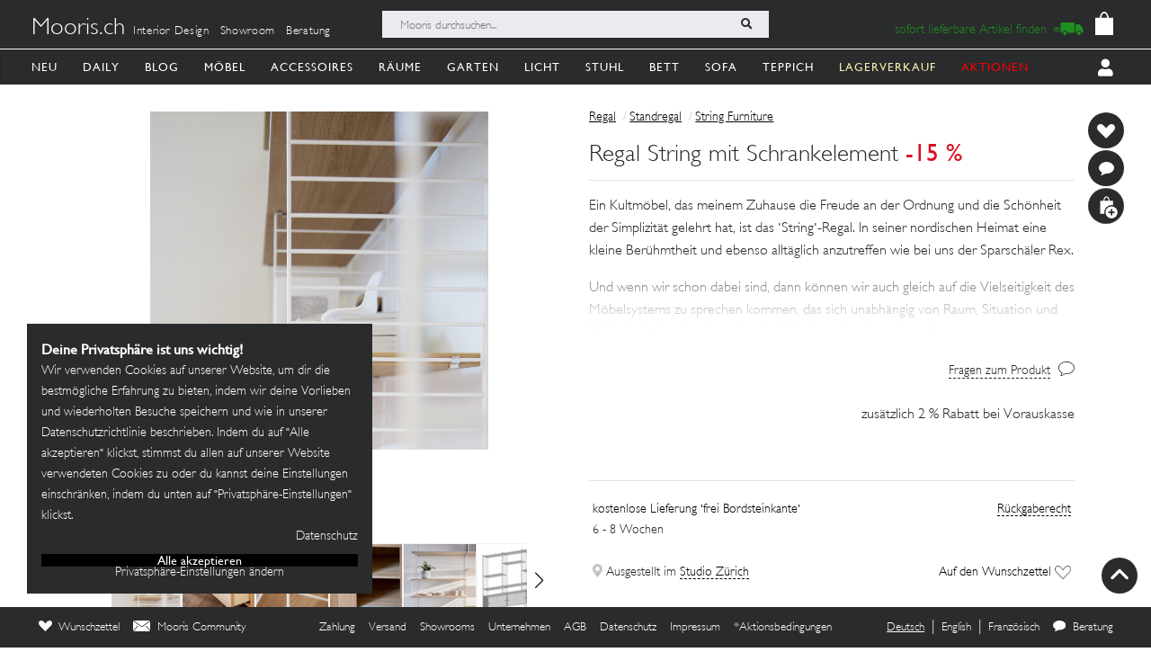

--- FILE ---
content_type: text/html; charset=utf-8
request_url: https://mooris-ch.herokuapp.com/search/regal-string-mit-schrankelement/123680
body_size: 44377
content:
<!DOCTYPE html>
<html lang="de">
<head>
  <title>Regal String mit Schrankelement</title>
  <link href="https://mooris-ch.herokuapp.com/string-furniture/regal-string-schrankelement/123680" rel="canonical" /><meta property="og:url" content="https://mooris-ch.herokuapp.com/string-furniture/regal-string-schrankelement/123680" />
  <link rel="alternate" hreflang="x-default" href="https://mooris-ch.herokuapp.com/search/regal-string-mit-schrankelement/123680" /><link rel="alternate" hreflang="de" href="https://mooris-ch.herokuapp.com/search/regal-string-mit-schrankelement/123680" /><link rel="alternate" hreflang="en" href="https://mooris-ch.herokuapp.com/search/regal-string-mit-schrankelement/123680?locale=en" /><link rel="alternate" hreflang="fr" href="https://mooris-ch.herokuapp.com/search/regal-string-mit-schrankelement/123680?locale=fr" />

  <meta name="description" content="Ein Kultmöbel, das meinem Zuhause die Freude an der Ordnung und die Schönheit der Simplizität gelehrt hat, ist das •String•-Regal. In seiner nordischen Heimat eine kleine Berühmtheit und ebenso alltäglich anzutreffen wie bei uns der Sparschäler Rex. Und wenn wir schon dabei sind, dann können wir auch gleich auf die Vielseitigkeit des Möbelsystems zu sprechen kommen, das sich unabhängig von Raum, Situation und Wohnbedürfnis höchstwahrscheinlich irgendwo integrieren lässt. Für dich habe ich hier das grosse Regal mit zwei Schrankelementen und einem Schubladenelement zusammengestellt, das aus den leiterähnlichen Seitenstreben und einzelnen Fachböden besteht. Jedes einzelne der Elemente kannst du in deiner liebsten Ausführung wählen.">
  <meta name="mobile-web-app-capable" content="yes"/>
  <meta name="apple-mobile-web-app-status-bar-style" content="black">
  <meta name="apple-mobile-web-app-title" content="Mooris">
  <meta name="turbo-prefetch" content="false">

  <!-- Pinterest -->
<meta name="p:domain_verify" content="1ab329210375cb072a0cf4156f4f0df6">
<!-- End Pinterest -->


  <meta name="csrf-param" content="authenticity_token" />
<meta name="csrf-token" content="pF8yW5ZUGCTLYt_L6i9uS-HBT_6-nS-UAv0yeJSizpVhEnxHqxprdQifyYIG7H5EhYtAVObL9RttrN3gGszFFA" />

  <script src="/assets/turbo-a5e4483ed8da2fc31f2665dd1ac46fac6029e83f41cd191cf84c4e243e9112fb.js" type="module"></script>
  <link rel="stylesheet" href="/assets/application-cdf094050b5518bebd22b987ba308d766a1fc336313c19e42621e10a342ef76b.css" media="all" data-turbo-track="reload" />
  <script src="/assets/application-e4cae152947916a5bb3f75f3b13df1b1020799f835614636a0755bf15b5fbfda.js" data-turbo-track="reload"></script>
  <link rel="stylesheet" href="/assets/pdp-e6fa54bf8e54d845fd196058060fdbe178c364faf64563492a95e7302386d7d4.css" media="all" data-turbo-track="reload" />

  <link rel="shortcut icon" href="/assets/flavs/favicon-78c1952be421e5e8180330e33e4650f3ef778770b2cc8b7e70ec8cbc42701130.ico">

<link rel="apple-touch-icon-precomposed" sizes="120x120" href="/assets/flavs/apple-icon-120x120-397b2a6147fdd04483cf07b8bf61ba3fbf996e36f320861d73248c78298e7b06.png">
<link rel="apple-touch-icon-precomposed" sizes="72x72" href="/assets/flavs/apple-icon-72x72-cab20d48b1ec8ea83fec4c2c791cd02496245e3faab7e04465f21128ca6e03d8.png">
<link rel="apple-touch-icon-precomposed" href="/assets/flavs/mooris_touch-12281bc1940de1728cff9ecd3abfff6828cbb9fe42b7fff011a9c1310e0aa621.png">

<link rel="apple-touch-icon" sizes="57x57" href="/assets/flavs/apple-icon-57x57-be11d2786102f29209975688a880de57d000551fa8383f34a55750d4fc890dc2.png">
<link rel="apple-touch-icon" sizes="60x60" href="/assets/flavs/apple-icon-60x60-8963f0c5c08c6de730a8b34c06507135012b8382879a41fbc6c2abea2684e03f.png">
<link rel="apple-touch-icon" sizes="72x72" href="/assets/flavs/apple-icon-72x72-cab20d48b1ec8ea83fec4c2c791cd02496245e3faab7e04465f21128ca6e03d8.png">
<link rel="apple-touch-icon" sizes="76x76" href="/assets/flavs/apple-icon-76x76-1cd35151c485220a8f32e22171357a923397c538a01a59c8d0e2ac5e1617b920.png">
<link rel="apple-touch-icon" sizes="114x114" href="/assets/flavs/apple-icon-114x114-297c324f79a70934db0a0ecf44955bca3a1bac08e5711b3606c5a644ef93f35b.png">
<link rel="apple-touch-icon" sizes="120x120" href="/assets/flavs/apple-icon-120x120-397b2a6147fdd04483cf07b8bf61ba3fbf996e36f320861d73248c78298e7b06.png">
<link rel="apple-touch-icon" sizes="144x144" href="/assets/flavs/apple-icon-144x144-afa7d4df2e781b1351241a8f4ac617a70d8a6012c7fbda28cd2d897b64dd274b.png">
<link rel="apple-touch-icon" sizes="152x152" href="/assets/flavs/apple-icon-152x152-d9cd40391fbc89f5ee0c8b195d7e927a64a58b2ddd50d9fa24769cdd377df082.png">
<link rel="apple-touch-icon" sizes="180x180" href="/assets/flavs/apple-icon-180x180-bc85dde3bdf1ed71e0d867a0e6ae191ec0eed0c848c124b2ed87c4ee7ddb21de.png">
<link rel="icon" type="image/png" sizes="192x192"  href="/assets/flavs/android-icon-192x192-0e052a5da673d102ba0761d648b1f4d33286ef2fa67def5b97c5738618d86549.png">
<link rel="icon" type="image/png" sizes="32x32" href="/assets/flavs/favicon-32x32-c1e5273c571cff0dcb5c39fb3c5cd9cdedf23624115c4be5d3ccecc033465e60.png">
<link rel="icon" type="image/png" sizes="96x96" href="/assets/flavs/favicon-96x96-8ba2eb8d137f05b526a0e8b3cd14e4923d2ec79ee3ee6c3a9de3a36db9edcb63.png">
<link rel="icon" type="image/png" sizes="16x16" href="/assets/flavs/favicon-16x16-0f106f613bd4e554d87a3dff550a1fbfc24c81085f43340e2d689cc02bad9fdc.png">

<meta name="msapplication-TileColor" content="#ffffff">
<meta name="msapplication-TileImage" content="/assets/flavs/ms-icon-144x144-afa7d4df2e781b1351241a8f4ac617a70d8a6012c7fbda28cd2d897b64dd274b.png">
<meta name="theme-color" content="#ffffff">

  <meta name="viewport" content="width=device-width, initial-scale=1">
    <!-- Open Graph -->
  <meta property="og:title" name="og:title" content="Regal String mit Schrankelement" />
  <meta property="og:description" content="Ein Kultmöbel, das meinem Zuhause die Freude an der Ordnung und die Schönheit der Simplizität gelehrt hat, ist das •String•-Regal. In seiner nordischen Heimat eine kleine Berühmtheit und ebenso alltäglich anzutreffen wie bei uns der Sparschäler Rex. Und wenn wir schon dabei sind, dann können wir auch gleich auf die Vielseitigkeit des Möbelsystems zu sprechen kommen, das sich unabhängig von Raum, Situation und Wohnbedürfnis höchstwahrscheinlich irgendwo integrieren lässt. Für dich habe ich hier das grosse Regal mit zwei Schrankelementen und einem Schubladenelement zusammengestellt, das aus den leiterähnlichen Seitenstreben und einzelnen Fachböden besteht. Jedes einzelne der Elemente kannst du in deiner liebsten Ausführung wählen."/>
  <meta property="og:type" content="product"/>
  <meta property="og:image" content=""/>
  <meta property="og:site_name" content="Mooris - Selected Lifestyle"/>
  <meta property="og:price:amount" content="1842.00"/>
  <meta property="og:price:currency" content="CHF"/>
  <meta property="og:availability" content="instock"/>
  <meta name="turbo-cache-control" content="no-cache"/>
  <link rel="image_src" href=""/>


  <!-- Start VWO Async SmartCode -->
<link rel="preconnect" href="https://dev.visualwebsiteoptimizer.com" />
<script type='text/javascript' id='vwoCode'>
window._vwo_code || (function() {
var account_id=636111,
version=2.1,
settings_tolerance=2000,
hide_element='body',
hide_element_style = 'opacity:0 !important;filter:alpha(opacity=0) !important;background:none !important;transition:none !important;',
/* DO NOT EDIT BELOW THIS LINE */
f=false,w=window,d=document,v=d.querySelector('#vwoCode'),cK='_vwo_'+account_id+'_settings',cc={};try{var c=JSON.parse(localStorage.getItem('_vwo_'+account_id+'_config'));cc=c&&typeof c==='object'?c:{}}catch(e){}var stT=cc.stT==='session'?w.sessionStorage:w.localStorage;code={use_existing_jquery:function(){return typeof use_existing_jquery!=='undefined'?use_existing_jquery:undefined},library_tolerance:function(){return typeof library_tolerance!=='undefined'?library_tolerance:undefined},settings_tolerance:function(){return cc.sT||settings_tolerance},hide_element_style:function(){return'{'+(cc.hES||hide_element_style)+'}'},hide_element:function(){if(performance.getEntriesByName('first-contentful-paint')[0]){return''}return typeof cc.hE==='string'?cc.hE:hide_element},getVersion:function(){return version},finish:function(e){if(!f){f=true;var t=d.getElementById('_vis_opt_path_hides');if(t)t.parentNode.removeChild(t);if(e)(new Image).src='https://dev.visualwebsiteoptimizer.com/ee.gif?a='+account_id+e}},finished:function(){return f},addScript:function(e){var t=d.createElement('script');t.type='text/javascript';if(e.src){t.src=e.src}else{t.text=e.text}d.getElementsByTagName('head')[0].appendChild(t)},load:function(e,t){var i=this.getSettings(),n=d.createElement('script'),r=this;t=t||{};if(i){n.textContent=i;d.getElementsByTagName('head')[0].appendChild(n);if(!w.VWO||VWO.caE){stT.removeItem(cK);r.load(e)}}else{var o=new XMLHttpRequest;o.open('GET',e,true);o.withCredentials=!t.dSC;o.responseType=t.responseType||'text';o.onload=function(){if(t.onloadCb){return t.onloadCb(o,e)}if(o.status===200||o.status===304){_vwo_code.addScript({text:o.responseText})}else{_vwo_code.finish('&e=loading_failure:'+e)}};o.onerror=function(){if(t.onerrorCb){return t.onerrorCb(e)}_vwo_code.finish('&e=loading_failure:'+e)};o.send()}},getSettings:function(){try{var e=stT.getItem(cK);if(!e){return}e=JSON.parse(e);if(Date.now()>e.e){stT.removeItem(cK);return}return e.s}catch(e){return}},init:function(){if(d.URL.indexOf('__vwo_disable__')>-1)return;var e=this.settings_tolerance();w._vwo_settings_timer=setTimeout(function(){_vwo_code.finish();stT.removeItem(cK)},e);var t;if(this.hide_element()!=='body'){t=d.createElement('style');var i=this.hide_element(),n=i?i+this.hide_element_style():'',r=d.getElementsByTagName('head')[0];t.setAttribute('id','_vis_opt_path_hides');v&&t.setAttribute('nonce',v.nonce);t.setAttribute('type','text/css');if(t.styleSheet)t.styleSheet.cssText=n;else t.appendChild(d.createTextNode(n));r.appendChild(t)}else{t=d.getElementsByTagName('head')[0];var n=d.createElement('div');n.style.cssText='z-index: 2147483647 !important;position: fixed !important;left: 0 !important;top: 0 !important;width: 100% !important;height: 100% !important;background: white !important;';n.setAttribute('id','_vis_opt_path_hides');n.classList.add('_vis_hide_layer');t.parentNode.insertBefore(n,t.nextSibling)}var o=window._vis_opt_url||d.URL,s='https://dev.visualwebsiteoptimizer.com/j.php?a='+account_id+'&u='+encodeURIComponent(o)+'&vn='+version;if(w.location.search.indexOf('_vwo_xhr')!==-1){this.addScript({src:s})}else{this.load(s+'&x=true')}}};w._vwo_code=code;code.init();})();
</script>
<!-- End VWO Async SmartCode -->

<script>
	$(document).on('turbo:load', function() {
		if(window.MoorisConsentScreen) {
			window.MoorisConsentScreen.on('confirmed:vwo', function () {
				window.VWO = window.VWO || [];
				window.VWO.init = window.VWO.init || function(state) { window.VWO.consentState = state; }
				window.VWO.init(1);
				return true;
			});
		}
	});
</script>
  <!-- Facebook Pixel Code -->
<script>
    if(window.MoorisConsentScreen) {
      window.MoorisConsentScreen.on('confirmed:facebook', () => {
        !function(f,b,e,v,n,t,s){if(f.fbq)return;n=f.fbq=function(){n.callMethod?
          n.callMethod.apply(n,arguments):n.queue.push(arguments)};if(!f._fbq)f._fbq=n;
          n.push=n;n.loaded=!0;n.version='2.0';n.queue=[];t=b.createElement(e);t.async=!0;
          t.src=v;s=b.getElementsByTagName(e)[0];s.parentNode.insertBefore(t,s)}(window,
          document,'script','https://connect.facebook.net/en_US/fbevents.js');

        fbq('init', '484887541653809');
        fbq('track', "PageView");

        return true
      });
    }
</script>
<!-- End Facebook Pixel Code -->

  <!-- TikTok Pixel Code -->
<script>
  if(window.MoorisConsentScreen) {
    window.MoorisConsentScreen.on('confirmed:tiktok', () => {
      !function (w, d, t) {
        w.TiktokAnalyticsObject=t;var ttq=w[t]=w[t]||[];ttq.methods=["page","track","identify","instances","debug","on","off","once","ready","alias","group","enableCookie","disableCookie"],
          ttq.setAndDefer=function(t,e){t[e]=function(){t.push([e].concat(Array.prototype.slice.call(arguments,0)))}};for(var i=0;i<ttq.methods.length;i++)ttq.setAndDefer(ttq,ttq.methods[i]);
          ttq.instance=function(t){for(var e=ttq._i[t]||[],n=0;n<ttq.methods.length;n++)ttq.setAndDefer(e,ttq.methods[n]);return e},ttq.load=function(e,n){var i="https://analytics.tiktok.com/i18n/pixel/events.js";
            ttq._i=ttq._i||{},ttq._i[e]=[],ttq._i[e]._u=i,ttq._t=ttq._t||{},ttq._t[e]=+new Date,ttq._o=ttq._o||{},ttq._o[e]=n||{};
            var o=document.createElement("script");o.type="text/javascript",o.async=!0,o.src=i+"?sdkid="+e+"&lib="+t;
            var a=document.getElementsByTagName("script")[0];a.parentNode.insertBefore(o,a)};

        ttq.load('CE7FQFBC77U118FBASVG');
        ttq.page();
      }(window, document, 'ttq');
      return true;
    });
  }
</script>
<!-- End TikTok Pixel Code -->

  <!--
  Google Analytics:
  See https://developers.google.com/analytics/devguides/collection/analyticsjs/field-reference#user
-->
<script>
  if(window.MoorisConsentScreen) {
    window.MoorisConsentScreen.on('confirmed:google-analytics', function initGoogleAnalyticsFunc () {
      window.ga=window.ga||function(){(ga.q=ga.q||[]).push(arguments)};ga.l=+new Date;

      let uData = {};
      ga(
        'create',
        'UA-33844102-1',
        'auto',
        uData
      );
      ga('require', 'displayfeatures');
      ga('require', 'ec');
      ga('send', 'pageview');

      this.addResource({
        tag: 'script',
        src: 'https://www.google-analytics.com/analytics.js',
        async: true,
        parent: document.body
      })

      return true
    })
  }
</script>

  <!--
  Google Tag Manager:
  See https://tagmanager.google.com/#/container/accounts/6004234841/containers/47437799/workspaces/2
-->
<script>
  if(window.MoorisConsentScreen) {
    window.MoorisConsentScreen.on('confirmed:google-tag-manager', function () {
      this.addResource({
        tag: 'script',
        src: 'https://www.googletagmanager.com/gtag/js?id=UA-33844102-1',
        async: true,
        parent: document.body
      })
      window.dataLayer = window.dataLayer || [];
      function gtag(){dataLayer.push(arguments);}
      gtag('js', new Date());
      gtag('config', 'UA-33844102-1');
      return true
    })

    window.MoorisConsentScreen.on('confirmed:google-tag-manager', function () {
      this.addResource({
        tag: 'script',
        src: 'https://www.googletagmanager.com/gtag/js?id=AW-1000216274',
        async: true,
        parent: document.body
      })
      window.dataLayer = window.dataLayer || [];
      function gtag(){dataLayer.push(arguments);}
      gtag('js', new Date());
      gtag('config', 'AW-1000216274', {'allow_enhanced_conversions':true});

      return true
    })

    window.MoorisConsentScreen.on('confirmed:google-tag-manager', function () {
      (function(w,d,s,l,i){w[l]=w[l]||[];w[l].push({'gtm.start':
        new Date().getTime(),event:'gtm.js'});var f=d.getElementsByTagName(s)[0],
        j=d.createElement(s),dl=l!='dataLayer'?'&l='+l:'';j.async=true;j.src=
        'https://www.googletagmanager.com/gtm.js?id='+i+dl;f.parentNode.insertBefore(j,f);
      })(window,document,'script','dataLayer','GTM-TRKBGFP');

      return true
    })
  }
</script>
<!-- End Google Tag Manager -->

  <script>
  if(window.MoorisConsentScreen) {
    window.MoorisConsentScreen.on('confirmed:boxalino', function initBoxalinoFunc () {
      let bxLibLink = '//track.bx-cloud.com/static/bav2.min.js'
      let rti = '//bx-cdn.com/static/rti.min.js'

      window._bxq = window._bxq || [];
      window._bxq.push(['setAccount', 'mooris_api']);
      window._bxq.push(['setCookieDomain', 'mooris.ch']);
      window._bxq.push(['trackPageView']);

      this.addResource({
        tag: 'script',
        async: true,
        src: bxLibLink
      });

      this.addResource({
        tag: 'script',
        async: true,
        src: rti
      });
      return true
    })
  }
</script>


  <link rel="manifest" crossorigin="use-credentials" href="/manifest.json">
  <script src="/upup.min.js"></script>

  <script>
//<![CDATA[
window.I18N_LOCALE = 'de';
//]]>
</script>
  
</head>

<body class="new-navigation-bar">
  <!-- Google Tag Manager (noscript) -->
  <noscript>
    <iframe src="https://www.googletagmanager.com/ns.html?id=GTM-TRKBGFP" height="0" width="0" style="display:none;visibility:hidden"></iframe>
  </noscript>
  <!-- End Google Tag Manager (noscript) -->
<div class="wsmenucontainer clearfix">
  <div class="wsmobileheader clearfix">
  <!-- Mobile Header -->
  <div class="wsmobileheader clearfix">
    <a class="animated-arrow" id="wsnavtoggle"><span></span></a>
        <a class="is-history" href="javascript: history.length &gt; 0 ? history.go(-1) : window.location.href=&quot;/search&quot;"><span class="navigation-back"><img alt="back" src="/assets/svg/back-5c79eb46648a32f7cefc97a30d0b1b53c0aea72edc4028068118cd2420cc1763.svg" /></span></a>
      <script>
        $("#wsnavtoggle").css("display", "none");
      </script>
    <div class="smallogo">
      <ul class="mobile-search-bar">
          <div class="mobilewssearch clearfix rightmenu">
    <form class="navigation-top-search-form" data-turboform="true" action="/search" accept-charset="UTF-8" method="get">
      <input
        type="search"
        name="search"
        id="mobilesearch"
        placeholder="Mooris durchsuchen..."
        onfocus="this.placeholder = ''"
        onblur="this.placeholder = 'Mooris durchsuchen...'"
        value=""
        autocomplete="off"
        class=" mobile-bar">
      <span class="clearButton clear-button-extra" onclick="clearButton(); return false;">x</span>
      <button class="btnstyle searching_boxalino" data-loading-text="<i class='fa fa-spinner fa-spin '></i>">
        <i class="searchicon fa fa-search" aria-hidden="true"></i></button>
</form>  </div>
  <ul class="mobilesearch-results d-none" id="mobileautocomplete-search-results">
  </ul>

<script>
  var isHistory = false
  var isMobileClient = false;
  var currentUrl = "/search/regal-string-mit-schrankelement/123680";

  if ($('.is-history:visible')) {
    isHistory = true
  } else {
    isHistory = false
  }

  if($(window).width() < 991)
  {
    $positionning = "mobile_bar"
  } else {
    $positionning = "inside_bar"
  }

  function clearButton() {
    $("#mobilesearch").val('');
    $("#search").val('');

    $("#wsnavtoggle").css("display", "block");
    $(".mobile-cart-icon").css("display", "block");

    if (isMobileClient) {
      $("#mobilesearch").focusout();
      $(".mobilesearch-results").hide();

    }
    if ($('.is-history').length > 0) {
      $("#wsnavtoggle").css("display", "none");
    }
  }

  function searchButton() {

    if ($positionning == "mobile_bar") {
      var search_open_filter = "/search?extra_action=open_filter";
      var search_open_onclick = "";

      $("#mobilesearch").focus(function(){
        $(".mobilesearch-results").show();
        $(".clearButton").show();
        if($.trim($(".mobilesearch-results").html())=='' && $.trim($("#mobilesearch").val())=='') {
          $(".mobilesearch-results").replaceWith('<ul class="mobilesearch-results" id="mobileautocomplete-search-results"><li><a href="' + search_open_filter + '" onclick="' + search_open_onclick + '">Nach Kategorien filtern</a></li><li><a href="/studios">Showrooms</a></li></ul>');
        } else if ($.trim($("#mobilesearch").val())!='' && $.trim($(".mobilesearch-results").html())=='') {
          $.ajax({
            type: 'GET',
            url: '/autocompletesearch',
            data: {
              term: $("#mobilesearch").val(),
              mobile: true
            }
          });
        } else if ($.trim($(".mobilesearch-results").html())=='' || $.trim($("#mobilesearch").val())=='') {
          $(".mobilesearch-results").replaceWith('<ul class="mobilesearch-results" id="mobileautocomplete-search-results"><li><a href="' + search_open_filter + '" onclick="' + search_open_onclick + '">Nach Kategorien filtern</a></li><li><a href="/studios">Showrooms</a></li></ul>');
        }
      });
      $("#mobilesearch").blur(function(){
        if (!isMobileClient) {
          setTimeout('$(".mobilesearch-results").hide(); $(".clearButton").hide();', 500);
        } else {
          setTimeout('$(".clearButton").hide();', 500);
        }
      });
      $("#mobilesearch").on('input', function() {
        if (isMobileClient) {
          // Like this the background is not scrollable, only the mobilesearch-results
          $('body').css("position", "fixed");
        }
        if ($(this).val().length >= 2) return;
        $(".mobilesearch-results").replaceWith('<ul class="mobilesearch-results" id="mobileautocomplete-search-results"><li><a href="' + search_open_filter + '" onclick="' + search_open_onclick + '">Nach Kategorien filtern</a></li><li><a href="/studios">Showrooms</a></li></ul>');
      });
      $( "#mobilesearch" ).autocomplete({
        source: function( request, response ) {
          $.ajax({
            type: 'GET',
            url: '/autocompletesearch',
            data: {
              term: $("#mobilesearch").val(),
              mobile: true
            }
          });
        },
        minLength: 2
      });

    } else {

      $("#search").focus(function(){
        $(".search-results").show();
        $(".clearButton").show();
        if($.trim($(".search-results").html())=='' && $.trim($("#search").val())=='') {
          $(".search-results").replaceWith('<ul class="search-results" id="autocomplete-search-results"><li><a href="/search">Nach Kategorien filtern</a></li></ul>');
        } else if ($.trim($("#search").val())!='' && $.trim($(".search-results").html())=='') {
          $.ajax({
            type: 'GET',
            url: '/autocompletesearch',
            data: {
              term: $("#search").val()
            }
          });
        } else if ($.trim($(".search-results").html())=='' || $.trim($("#search").val())=='') {
          $(".search-results").replaceWith('<ul class="search-results p-2" id="autocomplete-search-results"><div class="search-bar-desktop-arrow "></div><li><a class="text-left menu_underline_hover" href="/search">Nach Kategorien filtern</a></li></ul>');
        }
      });
      $("#search").blur(function(){
        setTimeout('$(".search-results").hide(); $(".clearButton").hide();', 500);
      });
      $("#search").on('input', function() {
        if ($(this).val().length >= 2) return;
        $(".search-results").replaceWith('<ul class="search-results p-2" id="autocomplete-search-results"><div class="search-bar-desktop-arrow "></div><li><a class="text-left menu_underline_hover" href="/search">Nach Kategorien filtern</a></li></ul>');
      });
      $( "#search" ).autocomplete({
        source: function( request, response ) {
          $.ajax({
            type: 'GET',
            url: '/autocompletesearch',
            data: {
              term: $("#search").val()
            }
          });
        },
        minLength: 2
      });

      $("form[data-turboform]").submit(function( event ) {
        if (($.trim($("#search").val()) === "" && $("#search").is(":visible")) || ($.trim($("#mobilesearch").val()) === "" && $("#mobilesearch").is(":visible"))) {
          return false;
        }

        // Because of possible interference between autocomplete ajax requests and the search form,
        // we do a fake ajax request with a timeout on server side ...
        var redirection =  this.action+(this.action.indexOf('?') == -1 ? '?' : '&')+$(this).serialize();
        $.ajax({
          type: 'GET',
          url: '/fake_search_loop',
          data: {
            redirection: redirection
          },
          beforeSend: function(){
            button = $(".searching_boxalino");
            button.html(button.attr("data-loading-text"));
          }
        }).always(function(){
          window.location.href = redirection;
        });

        return false;
      });

    }
  }

  $( document ).on('turbo:load', function() {
    searchButton($positionning);
    // This is a special case. Fill the search-aside bar if there are no entries found...
    setTimeout(function(){
      var moorisSearchScroll = sessionStorage.getItem("mooris_search_scroll");
      if ($("#search-aside").height() < $( window ).height() && moorisSearchScroll <= 1) {
        $("#search-aside").css("height", "100vh");
      }
    }, 1000);
  });
  $(window).scroll(function() {
    if ($(this).scrollTop()) {
      $('#toTop').fadeIn();
    } else {
      $('#toTop').fadeOut();
    }
  });

  $("#toTop").click(function() {
    $("html, body").animate({scrollTop: 0}, 1000);
  });

  $imgForItem = $('.img-for-item')

  $('.item-with-pic').on('mouseover', function() {
    $('.theme-subtheme-img-container').show();
    $('.menu-img-container').hide();
    $('.img-for-item').hide();
    $('#image-for-'+ this.id).show();
  }).bind('mouseout',  function(){
    $('.theme-subtheme-img-container').hide();
    $('#image-for-'+ this.id).hide();
    $('.menu-img-container').show(500);
  });

</script>


      </ul>
      <span class="mobile-cart-icon">
          <div class="cart_counter">
            <a class="cart-icon hide-left-nav" data-remote="true" href="/cart/show_cart"><img alt="Warenkorb" style="width:20px;" src="/assets/svg/bag-long-ears-faf6777072dd93a6d3f0b50fd713d8ceb009aba132640cc3c0fbe18946f5fee1.svg" /></a>
<span class="cart-icon-number" style="color: black"></span>
<script>
// Because the span is not within the a-tag, trigger event like this.
// We don't want to make adaptations in css because of IE ....
$(".cart-icon-number").on('click', function(event){
  $.ajax({
      type: 'GET',
      dataType: "script",
      url: '/cart/show_cart'
  });
});
</script>

          </div>
        </span>
    </div>
  </div>
  <!-- Mobile Header end-->
</div>
<div class="header">
  <!-- Menu -->
  <div class="headtoppart clearfix first-header navigation-top">
  <div class="headerwp">
    <div class="navigation-top-container">
        <div class="navigation-top-services">
          <a class="header-title" href="/">Mooris.ch</a>
          <span class='top-services'>
              <a class="top-service" href="/interior-design">Interior Design</a>
              <a class="top-service" href="/studios">Showroom</a>
              <a class="top-service" href="/online-beratung">Beratung</a>
          </span>
        </div>
      <div class="navigation-top-search">
          <div class="wssearch clearfix rightmenu">
    <form class="navigation-top-search-form" data-turboform="true" action="/search" accept-charset="UTF-8" method="get">
      <input
        type="search"
        name="search"
        id="search"
        placeholder="Mooris durchsuchen..."
        onfocus="this.placeholder = ''"
        onblur="this.placeholder = 'Mooris durchsuchen...'"
        value=""
        autocomplete="off"
        class=" inside-bar">
      <span class="clearButton " onclick="clearButton(); return false;">x</span>
      <button class="btnstyle searching_boxalino" data-loading-text="<i class='fa fa-spinner fa-spin '></i>">
        <i class="searchicon fa fa-search" aria-hidden="true"></i></button>
</form>  </div>
  <ul class="search-results d-none" id="autocomplete-search-results">
  </ul>

<script>
  var isHistory = false
  var isMobileClient = false;
  var currentUrl = "/search/regal-string-mit-schrankelement/123680";

  if ($('.is-history:visible')) {
    isHistory = true
  } else {
    isHistory = false
  }

  if($(window).width() < 991)
  {
    $positionning = "mobile_bar"
  } else {
    $positionning = "inside_bar"
  }

  function clearButton() {
    $("#mobilesearch").val('');
    $("#search").val('');

    $("#wsnavtoggle").css("display", "block");
    $(".mobile-cart-icon").css("display", "block");

    if (isMobileClient) {
      $("#mobilesearch").focusout();
      $(".mobilesearch-results").hide();

    }
    if ($('.is-history').length > 0) {
      $("#wsnavtoggle").css("display", "none");
    }
  }

  function searchButton() {

    if ($positionning == "mobile_bar") {
      var search_open_filter = "/search?extra_action=open_filter";
      var search_open_onclick = "";

      $("#mobilesearch").focus(function(){
        $(".mobilesearch-results").show();
        $(".clearButton").show();
        if($.trim($(".mobilesearch-results").html())=='' && $.trim($("#mobilesearch").val())=='') {
          $(".mobilesearch-results").replaceWith('<ul class="mobilesearch-results" id="mobileautocomplete-search-results"><li><a href="' + search_open_filter + '" onclick="' + search_open_onclick + '">Nach Kategorien filtern</a></li><li><a href="/studios">Showrooms</a></li></ul>');
        } else if ($.trim($("#mobilesearch").val())!='' && $.trim($(".mobilesearch-results").html())=='') {
          $.ajax({
            type: 'GET',
            url: '/autocompletesearch',
            data: {
              term: $("#mobilesearch").val(),
              mobile: true
            }
          });
        } else if ($.trim($(".mobilesearch-results").html())=='' || $.trim($("#mobilesearch").val())=='') {
          $(".mobilesearch-results").replaceWith('<ul class="mobilesearch-results" id="mobileautocomplete-search-results"><li><a href="' + search_open_filter + '" onclick="' + search_open_onclick + '">Nach Kategorien filtern</a></li><li><a href="/studios">Showrooms</a></li></ul>');
        }
      });
      $("#mobilesearch").blur(function(){
        if (!isMobileClient) {
          setTimeout('$(".mobilesearch-results").hide(); $(".clearButton").hide();', 500);
        } else {
          setTimeout('$(".clearButton").hide();', 500);
        }
      });
      $("#mobilesearch").on('input', function() {
        if (isMobileClient) {
          // Like this the background is not scrollable, only the mobilesearch-results
          $('body').css("position", "fixed");
        }
        if ($(this).val().length >= 2) return;
        $(".mobilesearch-results").replaceWith('<ul class="mobilesearch-results" id="mobileautocomplete-search-results"><li><a href="' + search_open_filter + '" onclick="' + search_open_onclick + '">Nach Kategorien filtern</a></li><li><a href="/studios">Showrooms</a></li></ul>');
      });
      $( "#mobilesearch" ).autocomplete({
        source: function( request, response ) {
          $.ajax({
            type: 'GET',
            url: '/autocompletesearch',
            data: {
              term: $("#mobilesearch").val(),
              mobile: true
            }
          });
        },
        minLength: 2
      });

    } else {

      $("#search").focus(function(){
        $(".search-results").show();
        $(".clearButton").show();
        if($.trim($(".search-results").html())=='' && $.trim($("#search").val())=='') {
          $(".search-results").replaceWith('<ul class="search-results" id="autocomplete-search-results"><li><a href="/search">Nach Kategorien filtern</a></li></ul>');
        } else if ($.trim($("#search").val())!='' && $.trim($(".search-results").html())=='') {
          $.ajax({
            type: 'GET',
            url: '/autocompletesearch',
            data: {
              term: $("#search").val()
            }
          });
        } else if ($.trim($(".search-results").html())=='' || $.trim($("#search").val())=='') {
          $(".search-results").replaceWith('<ul class="search-results p-2" id="autocomplete-search-results"><div class="search-bar-desktop-arrow "></div><li><a class="text-left menu_underline_hover" href="/search">Nach Kategorien filtern</a></li></ul>');
        }
      });
      $("#search").blur(function(){
        setTimeout('$(".search-results").hide(); $(".clearButton").hide();', 500);
      });
      $("#search").on('input', function() {
        if ($(this).val().length >= 2) return;
        $(".search-results").replaceWith('<ul class="search-results p-2" id="autocomplete-search-results"><div class="search-bar-desktop-arrow "></div><li><a class="text-left menu_underline_hover" href="/search">Nach Kategorien filtern</a></li></ul>');
      });
      $( "#search" ).autocomplete({
        source: function( request, response ) {
          $.ajax({
            type: 'GET',
            url: '/autocompletesearch',
            data: {
              term: $("#search").val()
            }
          });
        },
        minLength: 2
      });

      $("form[data-turboform]").submit(function( event ) {
        if (($.trim($("#search").val()) === "" && $("#search").is(":visible")) || ($.trim($("#mobilesearch").val()) === "" && $("#mobilesearch").is(":visible"))) {
          return false;
        }

        // Because of possible interference between autocomplete ajax requests and the search form,
        // we do a fake ajax request with a timeout on server side ...
        var redirection =  this.action+(this.action.indexOf('?') == -1 ? '?' : '&')+$(this).serialize();
        $.ajax({
          type: 'GET',
          url: '/fake_search_loop',
          data: {
            redirection: redirection
          },
          beforeSend: function(){
            button = $(".searching_boxalino");
            button.html(button.attr("data-loading-text"));
          }
        }).always(function(){
          window.location.href = redirection;
        });

        return false;
      });

    }
  }

  $( document ).on('turbo:load', function() {
    searchButton($positionning);
    // This is a special case. Fill the search-aside bar if there are no entries found...
    setTimeout(function(){
      var moorisSearchScroll = sessionStorage.getItem("mooris_search_scroll");
      if ($("#search-aside").height() < $( window ).height() && moorisSearchScroll <= 1) {
        $("#search-aside").css("height", "100vh");
      }
    }, 1000);
  });
  $(window).scroll(function() {
    if ($(this).scrollTop()) {
      $('#toTop').fadeIn();
    } else {
      $('#toTop').fadeOut();
    }
  });

  $("#toTop").click(function() {
    $("html, body").animate({scrollTop: 0}, 1000);
  });

  $imgForItem = $('.img-for-item')

  $('.item-with-pic').on('mouseover', function() {
    $('.theme-subtheme-img-container').show();
    $('.menu-img-container').hide();
    $('.img-for-item').hide();
    $('#image-for-'+ this.id).show();
  }).bind('mouseout',  function(){
    $('.theme-subtheme-img-container').hide();
    $('#image-for-'+ this.id).hide();
    $('.menu-img-container').show(500);
  });

</script>


      </div>
      <div class="navigation-top-cart">
          <div class="sofort-navigation-container">
            <div class="nav-sofort-icon">
  <a style="padding-left: 0px" onclick="closeMobileSlider()" class="top_menu_link_identifer" href="/sofort">
    <span class="nav-sofort-text">sofort lieferbare Artikel finden </span>
    <img alt="sofort lieferbar" src="/assets/fast_delivery-851f20335ba3fbb0a96df80441532af0c92b1106b5a7c1d2347e6515e8ed51a4.svg" />
</a></div>

          </div>


        <div class="headertopright">
          <div class="cart_counter d-none d-md-block">
            <a class="cart-icon hide-left-nav" data-remote="true" href="/cart/show_cart"><img alt="Warenkorb" style="width:20px;" src="/assets/svg/bag-long-ears-faf6777072dd93a6d3f0b50fd713d8ceb009aba132640cc3c0fbe18946f5fee1.svg" /></a>
<span class="cart-icon-number" style="color: black"></span>
<script>
// Because the span is not within the a-tag, trigger event like this.
// We don't want to make adaptations in css because of IE ....
$(".cart-icon-number").on('click', function(event){
  $.ajax({
      type: 'GET',
      dataType: "script",
      url: '/cart/show_cart'
  });
});
</script>

          </div>
        </div>
      </div>
    </div>
  </div>
</div>

    <div class="navigation-bottom ">
    <div id="headerfixed">
      <div class="wsmain">
        <nav class="clearfix wsmenu">
            <ul class="mobile-sub wsmenu-list tablet-navigation">
                <li class="nav-sofort-icon-mobile">
  <a style="padding-left: 0px" onclick="closeMobileSlider()" class="top_menu_link_identifer" href="/sofort">
    <span class="nav-sofort-text">sofort lieferbare Artikel finden </span>
    <img alt="sofort lieferbar" src="/assets/fast_delivery-851f20335ba3fbb0a96df80441532af0c92b1106b5a7c1d2347e6515e8ed51a4.svg" />
</a></li>

              <li id="mobile-wsshopmyaccount" class="navigation-login">
                <a href="/users/sign_in" class="login-icon-title-container" onclick="closeMobileSlider()">
                  <i class="fa fa-user"></i>
                  <span class="login-title">Profil</span>
                </a>
              </li>
                <li class="d-lg-none top-services-mobile">
                  <a class="top-service" href="/interior-design">Interior Design</a>
                </li>
                <li class="d-lg-none top-services-mobile">
                  <a class="top-service" href="/studios">Showroom</a>
                </li>
                <li class="d-lg-none top-services-mobile">
                  <a class="top-service" href="/online-beratung">Beratung</a>
                </li>
                  
  <li class="navigation-bottom-item-desktop">
    <a onclick="closeMobileSlider()" title="Neu" class="top_menu_link_identifer" href="/search?filter[facet_store]=neu&nv=cbcd0">Neu</a>
  </li>

                  
  <li class="navigation-bottom-item-desktop">
    <a onclick="closeMobileSlider()" title="Daily" class="top_menu_link_identifer" href="/daily/store">Daily</a>
  </li>

                  
  <li class="navigation-bottom-item-desktop">
    <a onclick="closeMobileSlider()" title="Blog" class="top_menu_link_identifer" href="/blog">Blog</a>
  </li>

                  
  <li class="navigation-bottom-item-desktop">
    <a onclick="closeMobileSlider()" title="Möbel" class="top_menu_link_identifer" href="/store?nv=cbcd0">Möbel</a>
      <!-- Everything except Room -->
      
<div class="megamenu megamenu-arrow-container">
  <div class="navigation-bottom-item-desktop-arrow"></div>
</div>
<div class="megamenu clearfix megamenu" style="">
  <div class="container-fluid">
    <div class="row">
        <div class="d-none">
          <ul class="wstliststy02 clearfix">
            <li class="wstheading clearfix">
              <a onclick="closeMobileSlider()" class="top_menu_link_identifer" href="/store?nv=cbcd0">Möbel</a>
            </li>
          </ul>
        </div>
        <!-- Möbel -->
          <div class="col-lg-3 col-md-12 scene-box">
            <ul class="wstliststy02 clearfix scene_158">
                <li class="wstheading clearfix">
                  <div class="wstheading-container">
                      <a onclick="closeMobileSlider()" class="menu_underline_hover furniture-subtitle-link" href="/search?filter[facet_theme]=stuhl&nv=cbcd0">Stuhl</a>
                  </div>
                  <div class="navigation-scenes-icon-container">
                      <img alt="chair" src="/assets/core/navigation_icons/chair-db005dde8776cada0436925f4028d6226bba86f7d3b469241c8924171385b0f5.svg" />
                  </div>
                </li>
              <div class="li-container">
                  <li>
                    <a onclick="closeMobileSlider()" class="menu_underline_hover" href="/search?filter[facet_sub_theme]=hocker&nv=cbcd0">Hocker</a>
                  </li>
                  <li>
                    <a onclick="closeMobileSlider()" class="menu_underline_hover" href="/search?filter[facet_sub_theme]=barstuhl&nv=cbcd0">Barstuhl</a>
                  </li>
                  <li>
                    <a onclick="closeMobileSlider()" class="menu_underline_hover" href="/search?filter[facet_sub_theme]=armlehnstuhl&nv=cbcd0">Armlehnstuhl</a>
                  </li>
                  <li>
                    <a onclick="closeMobileSlider()" class="menu_underline_hover" href="/search?filter[facet_sub_theme]=freischwinger&nv=cbcd0">Freischwinger</a>
                  </li>
                  <li>
                    <a onclick="closeMobileSlider()" class="menu_underline_hover" href="/search?filter[facet_sub_theme]=holzstuhl&nv=cbcd0">Holzstuhl</a>
                  </li>
                  <li>
                    <a onclick="closeMobileSlider()" class="menu_underline_hover" href="/search?filter[facet_sub_theme]=kunststoff-metallstuhl&nv=cbcd0">Kunststoff & Metallstuhl</a>
                  </li>
                  <li>
                    <a onclick="closeMobileSlider()" class="menu_underline_hover" href="/search?filter[facet_sub_theme]=polsterstuhl&nv=cbcd0">Polsterstuhl</a>
                  </li>
                  <li>
                    <a onclick="closeMobileSlider()" class="menu_underline_hover" href="/search?filter[facet_sub_theme]=buerostuhl&nv=cbcd0">Bürostuhl</a>
                  </li>
              </div>
            </ul>
          </div>
          <div class="col-lg-3 col-md-12 scene-box">
            <ul class="wstliststy02 clearfix scene_160">
                <li class="wstheading clearfix">
                  <div class="wstheading-container">
                      <a onclick="closeMobileSlider()" class="menu_underline_hover furniture-subtitle-link" href="/search?filter[facet_theme]=tisch&nv=cbcd0">Tisch</a>
                  </div>
                  <div class="navigation-scenes-icon-container">
                      <img alt="table" src="/assets/core/navigation_icons/table-3a6179b0972ae17e58f264ae294cb4911dbe14d646d137f1364dff98d96d1522.svg" />
                  </div>
                </li>
              <div class="li-container">
                  <li>
                    <a onclick="closeMobileSlider()" class="menu_underline_hover" href="/search?filter[facet_sub_theme]=burotisch&nv=cbcd0">Bürotisch</a>
                  </li>
                  <li>
                    <a onclick="closeMobileSlider()" class="menu_underline_hover" href="/search?filter[facet_sub_theme]=eckiger-tisch&nv=cbcd0">Eckiger Tisch</a>
                  </li>
                  <li>
                    <a onclick="closeMobileSlider()" class="menu_underline_hover" href="/search?filter[facet_sub_theme]=runder-tisch&nv=cbcd0">Runder Tisch</a>
                  </li>
                  <li>
                    <a onclick="closeMobileSlider()" class="menu_underline_hover" href="/search?filter[facet_sub_theme]=sekretar&nv=cbcd0">Sekretär</a>
                  </li>
                  <li>
                    <a onclick="closeMobileSlider()" class="menu_underline_hover" href="/search?filter[facet_sub_theme]=tischgestell&nv=cbcd0">Tischgestell</a>
                  </li>
              </div>
            </ul>
          </div>
          <div class="col-lg-3 col-md-12 scene-box">
            <ul class="wstliststy02 clearfix scene_154">
                <li class="wstheading clearfix">
                  <div class="wstheading-container">
                      <a onclick="closeMobileSlider()" class="menu_underline_hover furniture-subtitle-link" href="/search?filter[facet_theme]=regal&nv=cbcd0">Regal</a>
                  </div>
                  <div class="navigation-scenes-icon-container">
                      <img alt="shelf" src="/assets/core/navigation_icons/shelf-363778714db3f56d479db9962dd362f37760a29dded3118e02d709f7e4345cb7.svg" />
                  </div>
                </li>
              <div class="li-container">
                  <li>
                    <a onclick="closeMobileSlider()" class="menu_underline_hover" href="/search?filter[facet_sub_theme]=anlehnregal&nv=cbcd0">Anlehnregal</a>
                  </li>
                  <li>
                    <a onclick="closeMobileSlider()" class="menu_underline_hover" href="/search?filter[facet_sub_theme]=saulenregal&nv=cbcd0">Säulenregal</a>
                  </li>
                  <li>
                    <a onclick="closeMobileSlider()" class="menu_underline_hover" href="/search?filter[facet_sub_theme]=standregal&nv=cbcd0">Standregal</a>
                  </li>
                  <li>
                    <a onclick="closeMobileSlider()" class="menu_underline_hover" href="/search?filter[facet_sub_theme]=wandregal&nv=cbcd0">Wandregal</a>
                  </li>
              </div>
            </ul>
          </div>
          <div class="col-lg-3 col-md-12 scene-box">
            <ul class="wstliststy02 clearfix scene_153">
                <li class="wstheading clearfix">
                  <div class="wstheading-container">
                      <a onclick="closeMobileSlider()" class="menu_underline_hover furniture-subtitle-link" href="/search?filter[facet_theme]=leuchte&nv=cbcd0">Licht</a>
                  </div>
                  <div class="navigation-scenes-icon-container">
                      <img alt="light" src="/assets/core/navigation_icons/light-7a0c0ffc263426df5ad44c51d4a0c880712ae976b159657d51ab33eba181b4ff.svg" />
                  </div>
                </li>
              <div class="li-container">
                  <li>
                    <a onclick="closeMobileSlider()" class="menu_underline_hover" href="/search?filter[facet_sub_theme]=deckenleuchte&nv=cbcd0">Deckenleuchte</a>
                  </li>
                  <li>
                    <a onclick="closeMobileSlider()" class="menu_underline_hover" href="/search?filter[facet_sub_theme]=dekoleuchte&nv=cbcd0">Dekoleuchte</a>
                  </li>
                  <li>
                    <a onclick="closeMobileSlider()" class="menu_underline_hover" href="/search?filter[facet_sub_theme]=leseleuchte&nv=cbcd0">Leseleuchte</a>
                  </li>
                  <li>
                    <a onclick="closeMobileSlider()" class="menu_underline_hover" href="/search?filter[facet_sub_theme]=pendelleuchte&nv=cbcd0">Pendelleuchte</a>
                  </li>
                  <li>
                    <a onclick="closeMobileSlider()" class="menu_underline_hover" href="/search?filter[facet_sub_theme]=stehleuchte&nv=cbcd0">Stehleuchte</a>
                  </li>
                  <li>
                    <a onclick="closeMobileSlider()" class="menu_underline_hover" href="/search?filter[facet_sub_theme]=tischleuchte&nv=cbcd0">Tischleuchte</a>
                  </li>
                  <li>
                    <a onclick="closeMobileSlider()" class="menu_underline_hover" href="/search?filter[facet_sub_theme]=wandleuchte&nv=cbcd0">Wandleuchte</a>
                  </li>
              </div>
            </ul>
          </div>
          <div class="col-lg-3 col-md-12 scene-box">
            <ul class="wstliststy02 clearfix scene_147">
                <li class="wstheading clearfix">
                  <div class="wstheading-container">
                      <a onclick="closeMobileSlider()" class="menu_underline_hover furniture-subtitle-link" href="/search?filter[facet_theme]=bett&nv=cbcd0">Bett</a>
                  </div>
                  <div class="navigation-scenes-icon-container">
                      <img alt="bed" src="/assets/core/navigation_icons/bed-85fd418a54c282bf374a93b04c1dcd4e8ccf94340864f105aeee32ef500b734b.svg" />
                  </div>
                </li>
              <div class="li-container">
                  <li>
                    <a onclick="closeMobileSlider()" class="menu_underline_hover" href="/search?filter[facet_sub_theme]=doppelbett&nv=cbcd0">Doppelbett</a>
                  </li>
                  <li>
                    <a onclick="closeMobileSlider()" class="menu_underline_hover" href="/search?filter[facet_sub_theme]=einzelbett&nv=cbcd0">Einzelbett</a>
                  </li>
                  <li>
                    <a onclick="closeMobileSlider()" class="menu_underline_hover" href="/search?filter[facet_sub_theme]=gastebett&nv=cbcd0">Gästebett</a>
                  </li>
                  <li>
                    <a onclick="closeMobileSlider()" class="menu_underline_hover" href="/search?filter[facet_sub_theme]=zubehor&nv=cbcd0">Zubehör</a>
                  </li>
                  <li>
                    <a onclick="closeMobileSlider()" class="menu_underline_hover" href="/search?filter[facet_sub_theme]=matratze&nv=cbcd0">Matratze</a>
                  </li>
              </div>
            </ul>
          </div>
          <div class="col-lg-3 col-md-12 scene-box">
            <ul class="wstliststy02 clearfix scene_152">
                <li class="wstheading clearfix">
                  <div class="wstheading-container">
                      <a onclick="closeMobileSlider()" class="menu_underline_hover furniture-subtitle-link" href="/kleiderschrank">Kommode & Kleiderschrank</a>
                  </div>
                  <div class="navigation-scenes-icon-container">
                      <img alt="chestofdrawerswardrobe" src="/assets/core/navigation_icons/chestofdrawerswardrobe-138b6955b76b292afeebaa75ade83c07f93f3de2a63fe9b56e85a9515a375e52.svg" />
                  </div>
                </li>
              <div class="li-container">
                  <li>
                    <a onclick="closeMobileSlider()" class="menu_underline_hover" href="/search?filter[facet_sub_theme]=kleiderschrank&nv=cbcd0">Kleiderschrank</a>
                  </li>
                  <li>
                    <a onclick="closeMobileSlider()" class="menu_underline_hover" href="/search?filter[facet_sub_theme]=kleiderstander&nv=cbcd0">Kleiderständer</a>
                  </li>
                  <li>
                    <a onclick="closeMobileSlider()" class="menu_underline_hover" href="/search?filter[facet_sub_theme]=kommode&nv=cbcd0">Kommode</a>
                  </li>
                  <li>
                    <a onclick="closeMobileSlider()" class="menu_underline_hover" href="/search?filter[facet_sub_theme]=kuchenschrank&nv=cbcd0">Küchenschrank</a>
                  </li>
                  <li>
                    <a onclick="closeMobileSlider()" class="menu_underline_hover" href="/search?filter[facet_sub_theme]=rollkorpus&nv=cbcd0">Rollkorpus</a>
                  </li>
                  <li>
                    <a onclick="closeMobileSlider()" class="menu_underline_hover" href="/search?filter[facet_sub_theme]=vitrine&nv=cbcd0">Vitrine</a>
                  </li>
              </div>
            </ul>
          </div>
          <div class="col-lg-3 col-md-12 scene-box">
            <ul class="wstliststy02 clearfix scene_156">
                <li class="wstheading clearfix">
                  <div class="wstheading-container">
                      <a onclick="closeMobileSlider()" class="menu_underline_hover furniture-subtitle-link" href="/search?filter[facet_theme]=sideboard&nv=cbcd0">Sideboard</a>
                  </div>
                  <div class="navigation-scenes-icon-container">
                      <img alt="sideboard" src="/assets/core/navigation_icons/sideboard-0f673d5855c46fd0893d6968ae228bcc493fc0797e2956212dc7ddc62880519e.svg" />
                  </div>
                </li>
              <div class="li-container">
                  <li>
                    <a onclick="closeMobileSlider()" class="menu_underline_hover" href="/search?filter[facet_sub_theme]=konsole&nv=cbcd0">Konsole</a>
                  </li>
                  <li>
                    <a onclick="closeMobileSlider()" class="menu_underline_hover" href="/search?filter[facet_sub_theme]=lowboard&nv=cbcd0">Lowboard</a>
                  </li>
                  <li>
                    <a onclick="closeMobileSlider()" class="menu_underline_hover" href="/search?filter[facet_sub_theme]=classic-sideboard&nv=cbcd0">Sideboard</a>
                  </li>
                  <li>
                    <a onclick="closeMobileSlider()" class="menu_underline_hover" href="/search?filter[facet_sub_theme]=tv-mobel&nv=cbcd0">TV-Möbel</a>
                  </li>
              </div>
            </ul>
          </div>
          <div class="col-lg-3 col-md-12 scene-box">
            <ul class="wstliststy02 clearfix scene_157">
                <li class="wstheading clearfix">
                  <div class="wstheading-container">
                      <a onclick="closeMobileSlider()" class="menu_underline_hover furniture-subtitle-link" href="/search?filter[facet_theme]=sofa&nv=cbcd0">Sofa</a>
                  </div>
                  <div class="navigation-scenes-icon-container">
                      <img alt="sofa" src="/assets/core/navigation_icons/sofa-586bde44639deeb2318991e63c31a153a45186155f5476e0bb93e3cf6a6331a3.svg" />
                  </div>
                </li>
              <div class="li-container">
                  <li>
                    <a onclick="closeMobileSlider()" class="menu_underline_hover" href="/search?filter[facet_sub_theme]=2-3-sofa&nv=cbcd0">2-3 Sofa</a>
                  </li>
                  <li>
                    <a onclick="closeMobileSlider()" class="menu_underline_hover" href="/search?filter[facet_sub_theme]=daybed&nv=cbcd0">Daybed</a>
                  </li>
                  <li>
                    <a onclick="closeMobileSlider()" class="menu_underline_hover" href="/search?filter[facet_sub_theme]=ecksofa&nv=cbcd0">Ecksofa</a>
                  </li>
                  <li>
                    <a onclick="closeMobileSlider()" class="menu_underline_hover" href="/search?filter[facet_sub_theme]=schlafsofa&nv=cbcd0">Schlafsofa</a>
                  </li>
                  <li>
                    <a onclick="closeMobileSlider()" class="menu_underline_hover" href="/search?filter[facet_sub_theme]=2-sitzer&nv=cbcd0">2 Sitzer</a>
                  </li>
              </div>
            </ul>
          </div>
          <div class="col-lg-3 col-md-12 scene-box">
            <ul class="wstliststy02 clearfix scene_155">
                <li class="wstheading clearfix">
                  <div class="wstheading-container">
                      <a onclick="closeMobileSlider()" class="menu_underline_hover furniture-subtitle-link" href="/search?filter[facet_theme]=sessel&nv=cbcd0">Sessel</a>
                  </div>
                  <div class="navigation-scenes-icon-container">
                      <img alt="armchair" src="/assets/core/navigation_icons/armchair-1bbb1b5d37ba2cabf47249557d463aad1d76df3b7d9aa0bde12a223431eb2e57.svg" />
                  </div>
                </li>
              <div class="li-container">
                  <li>
                    <a onclick="closeMobileSlider()" class="menu_underline_hover" href="/search?filter[facet_sub_theme]=pouf&nv=cbcd0">Pouf & Hocker</a>
                  </li>
                  <li>
                    <a onclick="closeMobileSlider()" class="menu_underline_hover" href="/search?filter[facet_sub_theme]=relaxliege&nv=cbcd0">Relaxliege</a>
                  </li>
                  <li>
                    <a onclick="closeMobileSlider()" class="menu_underline_hover" href="/search?filter[facet_sub_theme]=schaukelstuhl&nv=cbcd0">Schaukelstuhl</a>
                  </li>
                  <li>
                    <a onclick="closeMobileSlider()" class="menu_underline_hover" href="/search?filter[facet_sub_theme]=sessel&nv=cbcd0">Sessel</a>
                  </li>
              </div>
            </ul>
          </div>
          <div class="col-lg-3 col-md-12 scene-box">
            <ul class="wstliststy02 clearfix scene_146">
                <li class="wstheading clearfix">
                  <div class="wstheading-container">
                      <a onclick="closeMobileSlider()" class="menu_underline_hover furniture-subtitle-link" href="/search?filter[facet_theme]=beistelltisch&nv=cbcd0">Beistelltisch</a>
                  </div>
                  <div class="navigation-scenes-icon-container">
                      <img alt="side-table" src="/assets/core/navigation_icons/side-table-25b6c6b8e8cefb255578e9446b4efb58b8408326075274a092b6e24c09555a9c.svg" />
                  </div>
                </li>
              <div class="li-container">
                  <li>
                    <a onclick="closeMobileSlider()" class="menu_underline_hover" href="/search?filter[facet_sub_theme]=barwagen&nv=cbcd0">Barwagen</a>
                  </li>
                  <li>
                    <a onclick="closeMobileSlider()" class="menu_underline_hover" href="/search?filter[facet_sub_theme]=Beistelltisch&nv=cbcd0">Beistelltisch</a>
                  </li>
                  <li>
                    <a onclick="closeMobileSlider()" class="menu_underline_hover" href="/search?filter[facet_sub_theme]=couchtisch&nv=cbcd0">Couchtisch</a>
                  </li>
                  <li>
                    <a onclick="closeMobileSlider()" class="menu_underline_hover" href="/search?filter[facet_sub_theme]=nachttisch&nv=cbcd0">Nachttisch</a>
                  </li>
                  <li>
                    <a onclick="closeMobileSlider()" class="menu_underline_hover" href="/search?filter[facet_sub_theme]=tischset&nv=cbcd0">Tisch-Set</a>
                  </li>
              </div>
            </ul>
          </div>
          <div class="col-lg-3 col-md-12 scene-box">
            <ul class="wstliststy02 clearfix scene_159">
                <li class="wstheading clearfix">
                  <div class="wstheading-container">
                      <a onclick="closeMobileSlider()" class="menu_underline_hover furniture-subtitle-link" href="/search?filter[facet_theme]=teppich&nv=cbcd0">Teppich</a>
                  </div>
                  <div class="navigation-scenes-icon-container">
                      <img alt="rugs" src="/assets/core/navigation_icons/rugs-9e5b5ca2930fb4fe647015b3b3897290e2a0dbbafd3e59abb9e7ed8c17e2f2d3.svg" />
                  </div>
                </li>
              <div class="li-container">
                  <li>
                    <a onclick="closeMobileSlider()" class="menu_underline_hover" href="/search?filter[facet_sub_theme]=eckig&nv=cbcd0">Eckige Teppiche</a>
                  </li>
                  <li>
                    <a onclick="closeMobileSlider()" class="menu_underline_hover" href="/search?filter[facet_sub_theme]=rund&nv=cbcd0">Runde Teppiche</a>
                  </li>
                  <li>
                    <a onclick="closeMobileSlider()" class="menu_underline_hover" href="/search?filter[facet_sub_theme]=felle&nv=cbcd0">Felle & Fellteppiche</a>
                  </li>
                  <li>
                    <a onclick="closeMobileSlider()" class="menu_underline_hover" href="/search?filter[facet_sub_theme]=outdoor&nv=cbcd0">Indoor & Outdoor Teppiche</a>
                  </li>
                  <li>
                    <a onclick="closeMobileSlider()" class="menu_underline_hover" href="/search?filter[facet_sub_theme]=laufer&nv=cbcd0">Indoor Läufer</a>
                  </li>
                  <li>
                    <a onclick="closeMobileSlider()" class="menu_underline_hover" href="/search?filter[facet_sub_theme]=turvorleger&nv=cbcd0">Türvorleger</a>
                  </li>
                  <li>
                    <a onclick="closeMobileSlider()" class="menu_underline_hover" href="/search?filter[facet_sub_theme]=outdoor-laufer&nv=cbcd0">Outdoor Läufer</a>
                  </li>
              </div>
            </ul>
          </div>
          <div class="col-lg-3 col-md-12 scene-box">
            <ul class="wstliststy02 clearfix scene_149">
                <li class="wstheading clearfix">
                  <div class="wstheading-container">
                      <a onclick="closeMobileSlider()" class="menu_underline_hover furniture-subtitle-link" href="/search?filter[facet_theme]=garderobe&nv=cbcd0">Garderobe</a>
                  </div>
                  <div class="navigation-scenes-icon-container">
                      <img alt="wardrobe" src="/assets/core/navigation_icons/wardrobe-651ce90636b418ec9642a196b1faed67fffe5face13976e026288efd2121cca1.svg" />
                  </div>
                </li>
              <div class="li-container">
                  <li>
                    <a onclick="closeMobileSlider()" class="menu_underline_hover" href="/search?filter[facet_sub_theme]=anlehngarderobe&nv=cbcd0">Anlehngarderobe</a>
                  </li>
                  <li>
                    <a onclick="closeMobileSlider()" class="menu_underline_hover" href="/search?filter[facet_sub_theme]=schirmstander&nv=cbcd0">Schirmständer</a>
                  </li>
                  <li>
                    <a onclick="closeMobileSlider()" class="menu_underline_hover" href="/search?filter[facet_sub_theme]=schuhregal&nv=cbcd0">Schuhregal</a>
                  </li>
                  <li>
                    <a onclick="closeMobileSlider()" class="menu_underline_hover" href="/search?filter[facet_sub_theme]=standgarderobe&nv=cbcd0">Standgarderobe</a>
                  </li>
                  <li>
                    <a onclick="closeMobileSlider()" class="menu_underline_hover" href="/search?filter[facet_sub_theme]=wandgarderobe&nv=cbcd0">Wandgarderobe</a>
                  </li>
                  <li>
                    <a onclick="closeMobileSlider()" class="menu_underline_hover" href="/search?filter[facet_sub_theme]=schlusselablage&nv=cbcd0">Schlüsselablage</a>
                  </li>
                  <li>
                    <a onclick="closeMobileSlider()" class="menu_underline_hover" href="/search?filter[facet_sub_theme]=wandhaken&nv=cbcd0">Wandhaken</a>
                  </li>
              </div>
            </ul>
          </div>
          <div class="col-lg-3 col-md-12 scene-box">
            <ul class="wstliststy02 clearfix scene_145">
                <li class="wstheading clearfix">
                  <div class="wstheading-container">
                      <a onclick="closeMobileSlider()" class="menu_underline_hover furniture-subtitle-link" href="/search?filter[facet_theme]=bank&nv=cbcd0">Bank</a>
                  </div>
                  <div class="navigation-scenes-icon-container">
                      <img alt="bench" src="/assets/core/navigation_icons/bench-64cfd10db6dbe687d686b018f3974d0fceb5167d909ea4599a801438dbdd1709.svg" />
                  </div>
                </li>
              <div class="li-container">
                  <li>
                    <a onclick="closeMobileSlider()" class="menu_underline_hover" href="/search?filter[facet_sub_theme]=sitzbank&nv=cbcd0">Sitzbank</a>
                  </li>
                  <li>
                    <a onclick="closeMobileSlider()" class="menu_underline_hover" href="/search?filter[facet_sub_theme]=gartenbank&nv=cbcd0">Gartenbank</a>
                  </li>
              </div>
            </ul>
          </div>
          <div class="col-lg-3 col-md-12 scene-box">
            <ul class="wstliststy02 clearfix scene_150">
                <li class="wstheading clearfix">
                  <div class="wstheading-container">
                      <a onclick="closeMobileSlider()" class="menu_underline_hover furniture-subtitle-link" href="/search?filter[facet_theme]=garten&nv=cbcd0">Garten</a>
                  </div>
                  <div class="navigation-scenes-icon-container">
                      <img alt="outdoor" src="/assets/core/navigation_icons/outdoor-d0fd229b00290f3d50818829c02e6653cdf81dda656e24c2fc5f44c8e864d396.svg" />
                  </div>
                </li>
              <div class="li-container">
                  <li>
                    <a onclick="closeMobileSlider()" class="menu_underline_hover" href="/search?filter[facet_sub_theme]=aussenleuchte&nv=cbcd0">Aussenleuchte</a>
                  </li>
                  <li>
                    <a onclick="closeMobileSlider()" class="menu_underline_hover" href="/search?filter[facet_sub_theme]=gartenaccessoires&nv=cbcd0">Gartenaccessoires</a>
                  </li>
                  <li>
                    <a onclick="closeMobileSlider()" class="menu_underline_hover" href="/search?filter[facet_sub_theme]=gartenbank&nv=cbcd0">Gartenbank</a>
                  </li>
                  <li>
                    <a onclick="closeMobileSlider()" class="menu_underline_hover" href="/search?filter[facet_sub_theme]=gartenliege&nv=cbcd0">Gartenliege</a>
                  </li>
                  <li>
                    <a onclick="closeMobileSlider()" class="menu_underline_hover" href="/search?filter[facet_sub_theme]=gartenstuhl&nv=cbcd0">Gartenstuhl</a>
                  </li>
                  <li>
                    <a onclick="closeMobileSlider()" class="menu_underline_hover" href="/search?filter[facet_sub_theme]=gartentisch&nv=cbcd0">Gartentisch</a>
                  </li>
                  <li>
                    <a onclick="closeMobileSlider()" class="menu_underline_hover" href="/search?filter[facet_sub_theme]=loungemobel&nv=cbcd0">Loungemöbel</a>
                  </li>
                  <li>
                    <a onclick="closeMobileSlider()" class="menu_underline_hover" href="/search?filter[facet_sub_theme]=sonnenschirm&nv=cbcd0">Sonnenschirme</a>
                  </li>
                  <li>
                    <a onclick="closeMobileSlider()" class="menu_underline_hover" href="/search?filter[facet_store]=gartensets&nv=cbcd0">Gartensets</a>
                  </li>
              </div>
            </ul>
          </div>
          <div class="col-lg-3 col-md-12 scene-box">
            <ul class="wstliststy02 clearfix scene_151">
                <li class="wstheading clearfix">
                  <div class="wstheading-container">
                      <a onclick="closeMobileSlider()" class="menu_underline_hover furniture-subtitle-link" href="/search?filter[facet_theme]=kinder&nv=cbcd0">Kinder</a>
                  </div>
                  <div class="navigation-scenes-icon-container">
                      <img alt="children" src="/assets/core/navigation_icons/children-233ca8060d918b4d1283c9e9e8795d267bd56fc10ed0173e3a669f9c24b3aad2.svg" />
                  </div>
                </li>
              <div class="li-container">
                  <li>
                    <a onclick="closeMobileSlider()" class="menu_underline_hover" href="/search?filter[facet_sub_theme]=kindermobel&nv=cbcd0">Kindermöbel</a>
                  </li>
                  <li>
                    <a onclick="closeMobileSlider()" class="menu_underline_hover" href="/search?filter[facet_sub_theme]=kinderteppich&nv=cbcd0">Kinderteppich</a>
                  </li>
                  <li>
                    <a onclick="closeMobileSlider()" class="menu_underline_hover" href="/search?filter[facet_sub_theme]=kinderleuchte&nv=cbcd0">Kinderleuchte</a>
                  </li>
                  <li>
                    <a onclick="closeMobileSlider()" class="menu_underline_hover" href="/search?filter[facet_sub_theme]=kinderzimmer-dekoration&nv=cbcd0">Kinderzimmer Dekoration</a>
                  </li>
                  <li>
                    <a onclick="closeMobileSlider()" class="menu_underline_hover" href="/search?filter[facet_sub_theme]=spielsachen&nv=cbcd0">Spielsachen</a>
                  </li>
                  <li>
                    <a onclick="closeMobileSlider()" class="menu_underline_hover" href="/search?filter[facet_sub_theme]=kindertextilien&nv=cbcd0">Kindertextilien</a>
                  </li>
                  <li>
                    <a onclick="closeMobileSlider()" class="menu_underline_hover" href="/search?filter[facet_sub_theme]=kinderkleider&nv=cbcd0">Kinderkleider</a>
                  </li>
              </div>
            </ul>
          </div>
        <!-- Möbel end -->
    </div>
  </div>
</div>


      <!-- Everything except Room end -->
  </li>

                  
  <li class="navigation-bottom-item-desktop">
    <a onclick="closeMobileSlider()" title="Accessoires" class="top_menu_link_identifer" href="/accessoires">Accessoires</a>
      <!-- Everything except Room -->
      
<div class="megamenu megamenu-arrow-container">
  <div class="navigation-bottom-item-desktop-arrow"></div>
</div>
<div class="megamenu clearfix megamenu" style="">
  <div class="container-fluid">
    <div class="row">
        <div class="d-none">
          <ul class="wstliststy02 clearfix">
            <li class="wstheading clearfix">
              <a onclick="closeMobileSlider()" class="top_menu_link_identifer" href="/accessoires">Accessoires</a>
            </li>
          </ul>
        </div>
        <!-- Möbel -->
          <div class="col-lg-3 col-md-12 scene-box">
            <ul class="wstliststy02 clearfix scene_234">
                <li class="wstheading clearfix">
                  <div class="wstheading-container">
                      <a onclick="closeMobileSlider()" class="menu_underline_hover furniture-subtitle-link" href="/search?filter[facet_theme]=gedeckter-tisch&nv=5b58e&nv=cbcd0">Gedeckter Tisch</a>
                  </div>
                  <div class="navigation-scenes-icon-container">
                      <img alt="table_set" src="/assets/core/navigation_icons/table_set-62c9dc175d2f3f63e456e6880b1ae56bbe09b993287893d8b3f0bbfb87f0a98f.svg" />
                  </div>
                </li>
              <div class="li-container">
                  <li>
                    <a onclick="closeMobileSlider()" class="menu_underline_hover" href="/search?filter[facet_sub_theme]=besteck&nv=cbcd0">Besteck</a>
                  </li>
                  <li>
                    <a onclick="closeMobileSlider()" class="menu_underline_hover" href="/search?filter[facet_sub_theme]=geschirr&nv=cbcd0">	 Geschirr</a>
                  </li>
                  <li>
                    <a onclick="closeMobileSlider()" class="menu_underline_hover" href="/search?filter[facet_sub_theme]=glaser-karaffen&nv=cbcd0">Gläser & Karaffen</a>
                  </li>
                  <li>
                    <a onclick="closeMobileSlider()" class="menu_underline_hover" href="/search?filter[facet_sub_theme]=schusseln-schalen&nv=cbcd0">Schüsseln & Schalen</a>
                  </li>
                  <li>
                    <a onclick="closeMobileSlider()" class="menu_underline_hover" href="/search?filter[facet_sub_theme]=tassen&nv=cbcd0">Tassen & Kannen</a>
                  </li>
                  <li>
                    <a onclick="closeMobileSlider()" class="menu_underline_hover" href="/search?filter[facet_sub_theme]=textilien&nv=cbcd0">Textilien</a>
                  </li>
                  <li>
                    <a onclick="closeMobileSlider()" class="menu_underline_hover" href="/search?filter[facet_sub_theme]=wein-bar-zubehor&nv=cbcd0">Wein & Bar Zubehör</a>
                  </li>
              </div>
            </ul>
          </div>
          <div class="col-lg-3 col-md-12 scene-box">
            <ul class="wstliststy02 clearfix scene_235">
                <li class="wstheading clearfix">
                  <div class="wstheading-container">
                      <a onclick="closeMobileSlider()" class="menu_underline_hover furniture-subtitle-link" href="/search?filter[facet_theme]=buro&nv=5b58e&nv=cbcd0">Büro Accessoire</a>
                  </div>
                  <div class="navigation-scenes-icon-container">
                      <img alt="office_accessoires" src="/assets/core/navigation_icons/office_accessoires-92d72c81dfc2f073bbdf199ebf5a850f6164bd381fa5c4dd6e500e4717ac1726.svg" />
                  </div>
                </li>
              <div class="li-container">
                  <li>
                    <a onclick="closeMobileSlider()" class="menu_underline_hover" href="/search?filter[facet_sub_theme]=organizer&nv=cbcd0">Organizer</a>
                  </li>
                  <li>
                    <a onclick="closeMobileSlider()" class="menu_underline_hover" href="/search?filter[facet_sub_theme]=papeterie&nv=cbcd0">Papeterie</a>
                  </li>
                  <li>
                    <a onclick="closeMobileSlider()" class="menu_underline_hover" href="/search?filter[facet_sub_theme]=papierkorb&nv=cbcd0">Papierkorb</a>
                  </li>
                  <li>
                    <a onclick="closeMobileSlider()" class="menu_underline_hover" href="/search?filter[facet_sub_theme]=pinnwand&nv=cbcd0">Pinnwand</a>
                  </li>
                  <li>
                    <a onclick="closeMobileSlider()" class="menu_underline_hover" href="/search?filter[facet_sub_theme]=schreibutensilien&nv=cbcd0">Schreibutensilien</a>
                  </li>
                  <li>
                    <a onclick="closeMobileSlider()" class="menu_underline_hover" href="/search?filter[facet_sub_theme]=zeitschriftenhalter&nv=cbcd0">Zeitschriftenhalter</a>
                  </li>
              </div>
            </ul>
          </div>
          <div class="col-lg-3 col-md-12 scene-box">
            <ul class="wstliststy02 clearfix scene_236">
                <li class="wstheading clearfix">
                  <div class="wstheading-container">
                      <a onclick="closeMobileSlider()" class="menu_underline_hover furniture-subtitle-link" href="/search?filter[facet_theme]=wohntextilien&nv=5b58e&nv=cbcd0">Wohntextilien</a>
                  </div>
                  <div class="navigation-scenes-icon-container">
                      <img alt="home_textiles" src="/assets/core/navigation_icons/home_textiles-c82f907d6079a52ef79179a569ccbf1c04e3b71fb951c6c2d6a689be4f4374c2.svg" />
                  </div>
                </li>
              <div class="li-container">
                  <li>
                    <a onclick="closeMobileSlider()" class="menu_underline_hover" href="/search?filter[facet_sub_theme]=bettwasche&nv=cbcd0">Bettwäsche</a>
                  </li>
                  <li>
                    <a onclick="closeMobileSlider()" class="menu_underline_hover" href="/search?filter[facet_sub_theme]=duvets-kopfkissen&nv=cbcd0">Duvets & Kopfkissen</a>
                  </li>
                  <li>
                    <a onclick="closeMobileSlider()" class="menu_underline_hover" href="/search?filter[facet_sub_theme]=fixleintuch&nv=cbcd0">Fixleintuch</a>
                  </li>
                  <li>
                    <a onclick="closeMobileSlider()" class="menu_underline_hover" href="/search?filter[facet_sub_theme]=plaid&nv=cbcd0">Plaids</a>
                  </li>
                  <li>
                    <a onclick="closeMobileSlider()" class="menu_underline_hover" href="/search?filter[facet_sub_theme]=vorhang&nv=cbcd0">Vorhänge</a>
                  </li>
                  <li>
                    <a onclick="closeMobileSlider()" class="menu_underline_hover" href="/search?filter[facet_sub_theme]=zierkissen&nv=cbcd0">Zierkissen</a>
                  </li>
              </div>
            </ul>
          </div>
          <div class="col-lg-3 col-md-12 scene-box">
            <ul class="wstliststy02 clearfix scene_237">
                <li class="wstheading clearfix">
                  <div class="wstheading-container">
                      <a onclick="closeMobileSlider()" class="menu_underline_hover furniture-subtitle-link" href="/search?filter[facet_theme]=aufbewahrung&nv=5b58e&nv=cbcd0">Aufbewahrung</a>
                  </div>
                  <div class="navigation-scenes-icon-container">
                      <img alt="boxes" src="/assets/core/navigation_icons/boxes-c2e3c6edbfe519b956c41587186f623f3235399b0b913c7d0b5ee114f484926c.svg" />
                  </div>
                </li>
              <div class="li-container">
                  <li>
                    <a onclick="closeMobileSlider()" class="menu_underline_hover" href="/search?filter[facet_sub_theme]=Körbe&nv=cbcd0">Körbe</a>
                  </li>
                  <li>
                    <a onclick="closeMobileSlider()" class="menu_underline_hover" href="/search?filter[facet_sub_theme]=boxen&nv=cbcd0">Boxen</a>
                  </li>
                  <li>
                    <a onclick="closeMobileSlider()" class="menu_underline_hover" href="/search?filter[facet_sub_theme]=organizer&nv=cbcd0">Organizer</a>
                  </li>
                  <li>
                    <a onclick="closeMobileSlider()" class="menu_underline_hover" href="/search?filter[facet_sub_theme]=schmuckkastchen&nv=cbcd0">Schmuckkästchen</a>
                  </li>
                  <li>
                    <a onclick="closeMobileSlider()" class="menu_underline_hover" href="/search?filter[facet_sub_theme]=zeitschriftenhalter&nv=cbcd0">Zeitschriftenhalter</a>
                  </li>
              </div>
            </ul>
          </div>
          <div class="col-lg-3 col-md-12 scene-box">
            <ul class="wstliststy02 clearfix scene_238">
                <li class="wstheading clearfix">
                  <div class="wstheading-container">
                      <a onclick="closeMobileSlider()" class="menu_underline_hover furniture-subtitle-link" href="/search?filter[facet_theme]=kochen-backen&nv=5b58e&nv=cbcd0">Kochen & Backen</a>
                  </div>
                  <div class="navigation-scenes-icon-container">
                      <img alt="cooking" src="/assets/core/navigation_icons/cooking-4987a5a0f12416310addc1c50c01a9647a87b683550b77a15695b12921b834fc.svg" />
                  </div>
                </li>
              <div class="li-container">
                  <li>
                    <a onclick="closeMobileSlider()" class="menu_underline_hover" href="/search?filter[facet_sub_theme]=genuss&nv=cbcd0">Genuss</a>
                  </li>
                  <li>
                    <a onclick="closeMobileSlider()" class="menu_underline_hover" href="/search?filter[facet_sub_theme]=gewurzaufbewahrung&nv=cbcd0">Gewürzaufbewahrung</a>
                  </li>
                  <li>
                    <a onclick="closeMobileSlider()" class="menu_underline_hover" href="/search?filter[facet_sub_theme]=kuchengerate&nv=cbcd0">Küchengeräte</a>
                  </li>
                  <li>
                    <a onclick="closeMobileSlider()" class="menu_underline_hover" href="/search?filter[facet_sub_theme]=kuchenhelfer&nv=cbcd0">Küchenhelfer</a>
                  </li>
                  <li>
                    <a onclick="closeMobileSlider()" class="menu_underline_hover" href="/search?filter[facet_sub_theme]=kuchentextilien&nv=cbcd0">Küchentextilien</a>
                  </li>
                  <li>
                    <a onclick="closeMobileSlider()" class="menu_underline_hover" href="/search?filter[facet_sub_theme]=messer-schneidebretter&nv=cbcd0">Messer & Schneidebretter</a>
                  </li>
                  <li>
                    <a onclick="closeMobileSlider()" class="menu_underline_hover" href="/search?filter[facet_sub_theme]=pfannen-topfe&nv=cbcd0">Pfannen & Töpfe</a>
                  </li>
                  <li>
                    <a onclick="closeMobileSlider()" class="menu_underline_hover" href="/search?filter[facet_sub_theme]=trinkflaschen&nv=cbcd0">Trinkflaschen</a>
                  </li>
              </div>
            </ul>
          </div>
          <div class="col-lg-3 col-md-12 scene-box">
            <ul class="wstliststy02 clearfix scene_239">
                <li class="wstheading clearfix">
                  <div class="wstheading-container">
                      <a onclick="closeMobileSlider()" class="menu_underline_hover furniture-subtitle-link" href="/search?filter[facet_theme]=bad&nv=5b58e&nv=cbcd0">Bad</a>
                  </div>
                  <div class="navigation-scenes-icon-container">
                      <img alt="bath" src="/assets/core/navigation_icons/bath-59169d2fb3fd9a066dffcae27097e7f746ba4e730e60c7833e3c91ecbbd84cbe.svg" />
                  </div>
                </li>
              <div class="li-container">
                  <li>
                    <a onclick="closeMobileSlider()" class="menu_underline_hover" href="/search?filter[facet_sub_theme]=badaccessoires&nv=cbcd0">Badaccessoires</a>
                  </li>
                  <li>
                    <a onclick="closeMobileSlider()" class="menu_underline_hover" href="/search?filter[facet_sub_theme]=bademobel&nv=cbcd0">Bademöbel</a>
                  </li>
                  <li>
                    <a onclick="closeMobileSlider()" class="menu_underline_hover" href="/search?filter[facet_sub_theme]=badtextilien&nv=cbcd0">Badtextilien</a>
                  </li>
                  <li>
                    <a onclick="closeMobileSlider()" class="menu_underline_hover" href="/search?filter[facet_sub_theme]=duschvorhang&nv=cbcd0">Duschvorhang</a>
                  </li>
                  <li>
                    <a onclick="closeMobileSlider()" class="menu_underline_hover" href="/search?filter[facet_sub_theme]=kosmetikspiegel&nv=cbcd0">Kosmetikspiegel</a>
                  </li>
                  <li>
                    <a onclick="closeMobileSlider()" class="menu_underline_hover" href="/search?filter[facet_sub_theme]=pflegeprodukte&nv=cbcd0">Pflegeprodukte</a>
                  </li>
                  <li>
                    <a onclick="closeMobileSlider()" class="menu_underline_hover" href="/search?filter[facet_sub_theme]=strandtucher&nv=cbcd0">Strandtücher</a>
                  </li>
                  <li>
                    <a onclick="closeMobileSlider()" class="menu_underline_hover" href="/search?filter[facet_sub_theme]=waschekorbe&nv=cbcd0">Wäschekörbe</a>
                  </li>
              </div>
            </ul>
          </div>
          <div class="col-lg-3 col-md-12 scene-box">
            <ul class="wstliststy02 clearfix scene_240">
                <li class="wstheading clearfix">
                  <div class="wstheading-container">
                      <a onclick="closeMobileSlider()" class="menu_underline_hover furniture-subtitle-link" href="/search?filter[facet_theme]=haushalt&nv=5b58e&nv=cbcd0">Haushalt</a>
                  </div>
                  <div class="navigation-scenes-icon-container">
                      <img alt="household" src="/assets/core/navigation_icons/household-655de1f845c91c601f9faaa7460b47263bfc6536a97202576922a354e9d70b19.svg" />
                  </div>
                </li>
              <div class="li-container">
                  <li>
                    <a onclick="closeMobileSlider()" class="menu_underline_hover" href="/search?filter[facet_sub_theme]=haushaltsgerate&nv=cbcd0">Haushaltsgeräte</a>
                  </li>
                  <li>
                    <a onclick="closeMobileSlider()" class="menu_underline_hover" href="/search?filter[facet_sub_theme]=leitern&nv=cbcd0">Leitern</a>
                  </li>
                  <li>
                    <a onclick="closeMobileSlider()" class="menu_underline_hover" href="/search?filter[facet_sub_theme]=reinigung&nv=cbcd0">Reinigung</a>
                  </li>
              </div>
            </ul>
          </div>
          <div class="col-lg-3 col-md-12 scene-box">
            <ul class="wstliststy02 clearfix scene_241">
                <li class="wstheading clearfix">
                  <div class="wstheading-container">
                      <a onclick="closeMobileSlider()" class="menu_underline_hover furniture-subtitle-link" href="/search?filter[facet_theme]=pflanzen&nv=5b58e&nv=cbcd0">Pflanzen</a>
                  </div>
                  <div class="navigation-scenes-icon-container">
                      <img alt="flowers" src="/assets/core/navigation_icons/flowers-23a4276c0a82fdbe4ce94e8ff1d6a77e36cc476a4e3bcf8117fdaa5fa40ecd0f.svg" />
                  </div>
                </li>
              <div class="li-container">
                  <li>
                    <a onclick="closeMobileSlider()" class="menu_underline_hover" href="/search?filter[facet_sub_theme]=trockenblumen&nv=cbcd0">Trockenblumen</a>
                  </li>
                  <li>
                    <a onclick="closeMobileSlider()" class="menu_underline_hover" href="/search?filter[facet_sub_theme]=zimmerpflanzen&nv=cbcd0">Zimmerpflanzen</a>
                  </li>
              </div>
            </ul>
          </div>
          <div class="col-lg-3 col-md-12 scene-box">
            <ul class="wstliststy02 clearfix scene_242">
                <li class="wstheading clearfix">
                  <div class="wstheading-container">
                      <a onclick="closeMobileSlider()" class="menu_underline_hover furniture-subtitle-link" href="/search?filter[facet_theme]=deko&nv=5b58e&nv=cbcd0">Wohnaccessoires</a>
                  </div>
                  <div class="navigation-scenes-icon-container">
                      <img alt="home_accessoires" src="/assets/core/navigation_icons/home_accessoires-9d093e28429a223157c025c2398e7e818d7cdd8764788664383b8e103d702961.svg" />
                  </div>
                </li>
              <div class="li-container">
                  <li>
                    <a onclick="closeMobileSlider()" class="menu_underline_hover" href="/search?filter[facet_sub_theme]=bilder&nv=cbcd0">Bilder</a>
                  </li>
                  <li>
                    <a onclick="closeMobileSlider()" class="menu_underline_hover" href="/search?filter[facet_sub_theme]=blumentopfe&nv=cbcd0">Blumentöpfe</a>
                  </li>
                  <li>
                    <a onclick="closeMobileSlider()" class="menu_underline_hover" href="/search?filter[facet_sub_theme]=dekoration&nv=cbcd0">Dekoration</a>
                  </li>
                  <li>
                    <a onclick="closeMobileSlider()" class="menu_underline_hover" href="/search?filter[facet_sub_theme]=kerzen&nv=cbcd0">Kerzen</a>
                  </li>
                  <li>
                    <a onclick="closeMobileSlider()" class="menu_underline_hover" href="/search?filter[facet_sub_theme]=spiegel&nv=cbcd0">Spiegel</a>
                  </li>
                  <li>
                    <a onclick="closeMobileSlider()" class="menu_underline_hover" href="/search?filter[facet_sub_theme]=tassen&nv=cbcd0">Tassen & Kannen</a>
                  </li>
                  <li>
                    <a onclick="closeMobileSlider()" class="menu_underline_hover" href="/search?filter[facet_sub_theme]=uhren&nv=cbcd0">Uhren</a>
                  </li>
                  <li>
                    <a onclick="closeMobileSlider()" class="menu_underline_hover" href="/search?filter[facet_sub_theme]=vase&nv=cbcd0">Vase</a>
                  </li>
                  <li>
                    <a onclick="closeMobileSlider()" class="menu_underline_hover" href="/search?filter[facet_sub_theme]=wanddekoration&nv=cbcd0">Wanddekoration</a>
                  </li>
              </div>
            </ul>
          </div>
          <div class="col-lg-3 col-md-12 scene-box">
            <ul class="wstliststy02 clearfix scene_244">
                <li class="wstheading clearfix">
                  <div class="wstheading-container">
                      <a onclick="closeMobileSlider()" class="menu_underline_hover furniture-subtitle-link" href="/search?filter[facet_theme]=buecher&nv=a4185&nv=cbcd0">Bücher</a>
                  </div>
                  <div class="navigation-scenes-icon-container">
                      <img alt="books" src="/assets/core/navigation_icons/books-02f74379b9e8f5157321fa06f597f2c80c792c2d1323d962315169b60bdac5b7.svg" />
                  </div>
                </li>
              <div class="li-container">
                  <li>
                    <a onclick="closeMobileSlider()" class="menu_underline_hover" href="/search?filter[facet_sub_theme]=architektur-interior-design&nv=cbcd0">Architektur & Interior Design</a>
                  </li>
                  <li>
                    <a onclick="closeMobileSlider()" class="menu_underline_hover" href="/search?filter[facet_sub_theme]=design-kunst&nv=cbcd0">Design & Kunst</a>
                  </li>
                  <li>
                    <a onclick="closeMobileSlider()" class="menu_underline_hover" href="/search?filter[facet_sub_theme]=garten&nv=cbcd0">Garten</a>
                  </li>
                  <li>
                    <a onclick="closeMobileSlider()" class="menu_underline_hover" href="/search?filter[facet_sub_theme]=getraenke&nv=cbcd0">Getränke</a>
                  </li>
                  <li>
                    <a onclick="closeMobileSlider()" class="menu_underline_hover" href="/search?filter[facet_sub_theme]=kinderbuecher&nv=cbcd0">Kinderbücher</a>
                  </li>
                  <li>
                    <a onclick="closeMobileSlider()" class="menu_underline_hover" href="/search?filter[facet_sub_theme]=kochen-backen&nv=cbcd0">Kochen & Backen</a>
                  </li>
                  <li>
                    <a onclick="closeMobileSlider()" class="menu_underline_hover" href="/search?filter[facet_sub_theme]=postkarten&nv=cbcd0">Postkarten</a>
                  </li>
                  <li>
                    <a onclick="closeMobileSlider()" class="menu_underline_hover" href="/search?filter[facet_sub_theme]=ratgeber&nv=cbcd0">Ratgeber</a>
                  </li>
                  <li>
                    <a onclick="closeMobileSlider()" class="menu_underline_hover" href="/search?filter[facet_sub_theme]=reisen-wandern&nv=cbcd0">Reisen & Wandern</a>
                  </li>
                  <li>
                    <a onclick="closeMobileSlider()" class="menu_underline_hover" href="/search?filter[facet_sub_theme]=romane-erzaehlungen&nv=cbcd0">Romane & Erzählungen</a>
                  </li>
              </div>
            </ul>
          </div>
          <div class="col-lg-3 col-md-12 scene-box">
            <ul class="wstliststy02 clearfix scene_243">
                <li class="wstheading clearfix">
                  <div class="wstheading-container">
                      <a onclick="closeMobileSlider()" class="menu_underline_hover furniture-subtitle-link" href="/search?filter[facet_theme]=technik&nv=5b58e&nv=cbcd0">Technik</a>
                  </div>
                  <div class="navigation-scenes-icon-container">
                      <img alt="technic" src="/assets/core/navigation_icons/technic-df03311c94b87f31c4713ba7624f7c7a38c39ec888d957fe6952b2633e0f0a83.svg" />
                  </div>
                </li>
              <div class="li-container">
                  <li>
                    <a onclick="closeMobileSlider()" class="menu_underline_hover" href="/search?filter[facet_sub_theme]=charger&nv=cbcd0">Charger</a>
                  </li>
                  <li>
                    <a onclick="closeMobileSlider()" class="menu_underline_hover" href="/search?filter[facet_sub_theme]=kopfhorer&nv=cbcd0">Kopfhörer</a>
                  </li>
                  <li>
                    <a onclick="closeMobileSlider()" class="menu_underline_hover" href="/search?filter[facet_sub_theme]=lautsprecher&nv=cbcd0">Lautsprecher</a>
                  </li>
                  <li>
                    <a onclick="closeMobileSlider()" class="menu_underline_hover" href="/search?filter[facet_sub_theme]=radio&nv=cbcd0">Radio</a>
                  </li>
              </div>
            </ul>
          </div>
          <div class="col-lg-3 col-md-12 scene-box">
            <ul class="wstliststy02 clearfix scene_245">
                <li class="wstheading clearfix">
                  <div class="wstheading-container">
                      <a onclick="closeMobileSlider()" class="menu_underline_hover furniture-subtitle-link" href="/search?filter[facet_theme]=sport-freizeit&nv=cbcd0">Sport & Freizeit</a>
                  </div>
                  <div class="navigation-scenes-icon-container">
                      <img alt="games" src="/assets/core/navigation_icons/games-e54590e475f12f2b0515c32a4f315c0627c7ffa495fd733f58559217d9828c94.svg" />
                  </div>
                </li>
              <div class="li-container">
                  <li>
                    <a onclick="closeMobileSlider()" class="menu_underline_hover" href="/search?filter[facet_sub_theme]=spiele-aktivitaten&nv=cbcd0">Spiele & Aktivitäten</a>
                  </li>
                  <li>
                    <a onclick="closeMobileSlider()" class="menu_underline_hover" href="/search?filter[facet_sub_theme]=ballsport&nv=cbcd0">Ballsport</a>
                  </li>
                  <li>
                    <a onclick="closeMobileSlider()" class="menu_underline_hover" href="/search?filter[facet_sub_theme]=yoga-pilates&nv=cbcd0">Yoga & Pilates</a>
                  </li>
              </div>
            </ul>
          </div>
        <!-- Möbel end -->
    </div>
  </div>
</div>


      <!-- Everything except Room end -->
  </li>

                  
  <li class="navigation-bottom-item-desktop">
    <a onclick="closeMobileSlider()" title="Räume" class="top_menu_link_identifer" href="/rooms">Räume</a>
      <!-- Room -->
      
<div class="megamenu megamenu-arrow-container">
  <div class="navigation-bottom-item-desktop-arrow"></div>
</div>
<div class="megamenu clearfix halfmenu rooms-container" style="width: 600px">
  <div class="container-fluid">
    <div class="row">
        <div class="d-none">
          <ul class="wstliststy02 clearfix">
            <li class="wstheading clearfix">
              <a onclick="closeMobileSlider()" class="top_menu_link_identifer" href="/rooms">Räume</a>
            </li>
          </ul>
        </div>
        <div class="col-12">
          <table>
            <tr class="has-top-menu-pic">
              <td>
                <ul class="wstliststy02 clearfix">
                  <li class="wstheading clearfix">
                    Räume
                  </li>
                  <div class="li-container">
                    <li class="d-block d-lg-none">
                      <a onclick="closeMobileSlider()" class="menu_underline_hover" href="/rooms">alle Kategorien</a>
                    </li>
                      <li>
                        <a onclick="closeMobileSlider()" class="menu_underline_hover item-with-pic" id="esszimmer" href="/search?filter[facet_store_room]=esszimmer&nv=cbcd0">Esszimmer</a>
                      </li>
                      <li>
                        <a onclick="closeMobileSlider()" class="menu_underline_hover item-with-pic" id="wohnzimmer" href="/search?filter[facet_store_room]=wohnzimmer&nv=cbcd0">Wohnzimmer</a>
                      </li>
                      <li>
                        <a onclick="closeMobileSlider()" class="menu_underline_hover item-with-pic" id="schlafzimmer" href="/search?filter[facet_store_room]=schlafzimmer&nv=cbcd0">Schlafzimmer</a>
                      </li>
                      <li>
                        <a onclick="closeMobileSlider()" class="menu_underline_hover item-with-pic" id="eingangsbereich" href="/search?filter[facet_store_room]=flur&nv=cbcd0">Eingangsbereich</a>
                      </li>
                      <li>
                        <a onclick="closeMobileSlider()" class="menu_underline_hover item-with-pic" id="arbeitszimmer" href="/search?filter[facet_store_room]=arbeitszimmer&nv=cbcd0">Arbeitszimmer </a>
                      </li>
                      <li>
                        <a onclick="closeMobileSlider()" class="menu_underline_hover item-with-pic" id="ordnung" href="/search?filter[facet_store_room]=ordnung&nv=cbcd0">Ordnung</a>
                      </li>
                      <li>
                        <a onclick="closeMobileSlider()" class="menu_underline_hover item-with-pic" id="mooris-classics" href="/search?filter[facet_store_room]=moorisbasic&nv=cbcd0">Mooris Classics</a>
                      </li>
                      <li>
                        <a onclick="closeMobileSlider()" class="menu_underline_hover item-with-pic" id="kinderzimmer" href="/search?filter[facet_store_room]=kinderzimmer&nv=cbcd0">Kinderzimmer</a>
                      </li>
                  </div>
                </ul>
              </td>
              <td class="d-none d-lg-block room-img">
                <div class="menu-img-container">
                  <div class="menu-img">
                      <img alt="Apartment Frühling 2019" src="https://images.mooris.ch/products/gallery/138469/Apartment_Fru%CC%88hling_2019.jpg?1652455579" />
                  </div>
                </div>
                <div class="theme-subtheme-img-container">
                    <div class="theme-subtheme-img">
                      <a href="/search?filter[facet_store_room]=esszimmer&nv=cbcd0">
                          <img class="img-for-item img-for-room" id="image-for-esszimmer" alt="Fall in Love 2025 Mood 16_9 Räume Tisch Esszimmer Variante Nuria" src="https://images.mooris.ch/ronorp/15132/fall_in_love_esszimmer.jpg?1757336057" />
</a>                    </div>
                    <div class="theme-subtheme-img">
                      <a href="/search?filter[facet_store_room]=wohnzimmer&nv=cbcd0">
                          <img class="img-for-item img-for-room" id="image-for-wohnzimmer" alt="Fall in Love 2025 Mood 16_9 Räume Wohnzimmer " src="https://images.mooris.ch/ronorp/15118/2.jpg?1757329118" />
</a>                    </div>
                    <div class="theme-subtheme-img">
                      <a href="/search?filter[facet_store_room]=schlafzimmer&nv=cbcd0">
                          <img class="img-for-item img-for-room" id="image-for-schlafzimmer" alt="Fall in Love 2025 Mood 16_9 Räume Schlafzimmer " src="https://images.mooris.ch/ronorp/15127/11.jpg?1757329757" />
</a>                    </div>
                    <div class="theme-subtheme-img">
                      <a href="/search?filter[facet_store_room]=flur&nv=cbcd0">
                          <img class="img-for-item img-for-room" id="image-for-eingangsbereich" alt=" Fall in Love 2025 Mood 16_9 Räume Eingangsbereich " src="https://images.mooris.ch/ronorp/15124/7.jpg?1757329544" />
</a>                    </div>
                    <div class="theme-subtheme-img">
                      <a href="/search?filter[facet_store_room]=arbeitszimmer&nv=cbcd0">
                          <img class="img-for-item img-for-room" id="image-for-arbeitszimmer" alt="Fall in Love 2025 Mood 16_9 Räume Homeoffice " src="https://images.mooris.ch/ronorp/15131/fall_in_love_16__9_office.jpg?1757334938" />
</a>                    </div>
                    <div class="theme-subtheme-img">
                      <a href="/search?filter[facet_store_room]=ordnung&nv=cbcd0">
                          <img class="img-for-item img-for-room" id="image-for-ordnung" alt="210729 Hamburg Showroom Playground Sidboard Punt Leuchte Blatensweiler Regal Ptolomeo Opinion Chiatti Sessel Tecta Breuer Sessel Vase Classicon ZigZag Zurich" src="https://images.mooris.ch/ronorp/9439/210729_Hamburg_Playground_Sidboard_Punt_Leuchte_Blatensweiler_Regal_Ptolomeo_OpinionChiatti_Sessel_TectaBreuerSessel_Vase_Classicon_ZigZagZurich_028.jpg?1628240027" />
</a>                    </div>
                    <div class="theme-subtheme-img">
                      <a href="/search?filter[facet_store_room]=moorisbasic&nv=cbcd0">
                          <img class="img-for-item img-for-room" id="image-for-mooris-classics" alt="Fall in Love 2025 Mood 16_9 Räume Classics " src="https://images.mooris.ch/ronorp/15121/4.jpg?1757329272" />
</a>                    </div>
                    <div class="theme-subtheme-img">
                      <a href="/search?filter[facet_store_room]=kinderzimmer&nv=cbcd0">
                          <img class="img-for-item img-for-room" id="image-for-kinderzimmer" alt="Fall in Love 2025 Mood 16_9 Räume Kinderzimmer " src="https://images.mooris.ch/ronorp/15119/1.jpg?1757329170" />
</a>                    </div>
                </div>
              </td>
            </tr>
          </table>
        </div>
    </div>
  </div>
</div>

      <!-- Room end -->
  </li>

                  
  <li class="navigation-bottom-item-desktop">
    <a onclick="closeMobileSlider()" title="Garten" class="top_menu_link_identifer" href="/search?filter[facet_theme]=garten&nv=cbcd0">Garten</a>
      <!-- Everything except Room -->
      
<div class="megamenu megamenu-arrow-container">
  <div class="navigation-bottom-item-desktop-arrow"></div>
</div>
<div class="megamenu clearfix halfmenu" style="width: 600px">
  <div class="container-fluid">
    <div class="row">
        <div class="d-none">
          <ul class="wstliststy02 clearfix">
            <li class="wstheading clearfix">
              <a onclick="closeMobileSlider()" class="top_menu_link_identifer" href="/search?filter[facet_theme]=garten&nv=cbcd0">Garten</a>
            </li>
          </ul>
        </div>
        <!-- Everything except Room and Möbel -->
        <div class="col-12">
          <table class="sub-items-container">
            <tr>
                  <td>
                    <div class="col-12">
                      <ul class="wstliststy02 clearfix scene_89">
                        <li class="wstheading clearfix">
                            <a onclick="closeMobileSlider()" class="menu_underline_hover menu-title-link" href="/search?filter[facet_theme]=garten&nv=cbcd0">Garten</a>
                        </li>
                        <div class="li-container">
                          <li class="d-block d-lg-none">
                            <a onclick="closeMobileSlider()" class="menu_underline_hover" href="/search?filter[facet_theme]=garten&nv=cbcd0">alle Kategorien</a>
                          </li>
                            <li>
                              <a onclick="closeMobileSlider()" class="menu_underline_hover item-with-pic" id="gartensets" href="/search?filter[facet_sub_theme]=gartensets&nv=cbcd0">Gartensets</a>
                            </li>
                            <li>
                              <a onclick="closeMobileSlider()" class="menu_underline_hover item-with-pic" id="gartentisch" href="/search?filter[facet_sub_theme]=gartentisch&nv=cbcd0">Gartentisch</a>
                            </li>
                            <li>
                              <a onclick="closeMobileSlider()" class="menu_underline_hover item-with-pic" id="gartenstuhl" href="/search?filter[facet_sub_theme]=gartenstuhl&nv=cbcd0">Gartenstuhl</a>
                            </li>
                            <li>
                              <a onclick="closeMobileSlider()" class="menu_underline_hover item-with-pic" id="gartenbank" href="/search?filter[facet_sub_theme]=gartenbank&nv=cbcd0">Gartenbank</a>
                            </li>
                            <li>
                              <a onclick="closeMobileSlider()" class="menu_underline_hover item-with-pic" id="gartenbeistelltisch" href="/search?filter[facet_sub_theme]=gartenbeistelltisch&nv=cbcd0">Gartenbeistelltisch</a>
                            </li>
                            <li>
                              <a onclick="closeMobileSlider()" class="menu_underline_hover item-with-pic" id="gartenliege-liegestuhl" href="/search?filter[facet_sub_theme]=gartenliege&nv=cbcd0">Gartenliege </a>
                            </li>
                            <li>
                              <a onclick="closeMobileSlider()" class="menu_underline_hover item-with-pic" id="loungemoebel" href="/search?filter[facet_sub_theme]=loungemobel&nv=cbcd0">Loungemöbel</a>
                            </li>
                            <li>
                              <a onclick="closeMobileSlider()" class="menu_underline_hover item-with-pic" id="sonnenschirme" href="/search?filter[facet_sub_theme]=sonnenschirm&nv=cbcd0">Sonnenschirme</a>
                            </li>
                            <li>
                              <a onclick="closeMobileSlider()" class="menu_underline_hover item-with-pic" id="aussenleuchte" href="/search?filter[facet_sub_theme]=aussenleuchte&nv=cbcd0">Aussenleuchte</a>
                            </li>
                            <li>
                              <a onclick="closeMobileSlider()" class="menu_underline_hover item-with-pic" id="gartenaccessoires" href="/search?filter[facet_sub_theme]=gartenaccessoires&nv=cbcd0">Gartenaccessoires</a>
                            </li>
                            <li>
                              <a onclick="closeMobileSlider()" class="menu_underline_hover item-with-pic" id="grill-feuerschale" href="/search?filter[facet_sub_theme]=grill-feuerschale&nv=cbcd0">Grill & Feuerschale</a>
                            </li>
                            <li>
                              <a onclick="closeMobileSlider()" class="menu_underline_hover item-with-pic" id="outdoorbad" href="/search?filter[facet_sub_theme]=outdoorbad&nv=cbcd0">Outdoorbad</a>
                            </li>
                            <li>
                              <a onclick="closeMobileSlider()" class="menu_underline_hover item-with-pic" id="outdoorschraenke" href="/search?filter[facet_sub_theme]=outdoorschranke&nv=cbcd0">Outdoorschränke</a>
                            </li>
                        </div>

                      </ul>
                    </div>
                  </td>
              <td class="d-none d-lg-block menu-scenes-images">
                <div class="menu-img-container">
                  <div class="menu-img">
                    <a href="/search?filter[facet_theme]=garten&nv=cbcd0">
                        <img alt="Liegestuhl Altorfer Embru" src="https://images.mooris.ch/products/gallery/92157/Embru_Altorfer_Liege.jpg?1652443539" />
</a>                  </div>
                </div>
                <div class="theme-subtheme-img-container">
                        <div class="theme-subtheme-img">
                          <a href="/search?filter[facet_theme]=garten&nv=cbcd0">
                              <img class="img-for-item" id="image-for-gartensets" alt="Embru &#39;Haefeli&#39; Gartentisch   Quadratisch: 80 x 80 cm,  Kieferngrün" src="https://images.mooris.ch/products/gallery/414062/1.jpg?1669731740" />
</a>                        </div>
                        <div class="theme-subtheme-img">
                          <a href="/search?filter[facet_theme]=garten&nv=cbcd0">
                              <img class="img-for-item" id="image-for-gartentisch" alt="Gartentisch eckig Atelier Alinea" src="https://images.mooris.ch/products/gallery/106336/_MG_7441.jpg?1652447385" />
</a>                        </div>
                        <div class="theme-subtheme-img">
                          <a href="/search?filter[facet_theme]=garten&nv=cbcd0">
                              <img class="img-for-item" id="image-for-gartenstuhl" alt="Kaktus Stuhl Luxembourg ohne Armlehne Fermob" src="https://images.mooris.ch/products/gallery/216961/162-82-Cactus-Chaise_full_product_20Kopie_1.jpg?1652484452" />
</a>                        </div>
                        <div class="theme-subtheme-img">
                          <a href="/search?filter[facet_theme]=garten&nv=cbcd0">
                              <img class="img-for-item" id="image-for-gartenbank" alt="Bank Louisiane 150cm Fermob" src="https://images.mooris.ch/products/gallery/70621/Louisiane_Banc_20150_20cm_CEDRE.jpg?1652436392" />
</a>                        </div>
                        <div class="theme-subtheme-img">
                          <a href="/search?filter[facet_theme]=garten&nv=cbcd0">
                              <img class="img-for-item" id="image-for-gartenbeistelltisch" alt="Fermob Beistelltisch &#39;Cocotte&#39; Kandierte Orange E2, Klein" src="https://images.mooris.ch/products/gallery/541511/FERMOB_COCOTTE_BEISTELLTISCH_D34_kandierte_Orange_SKU_4703E2.jpg?1739972354" />
</a>                        </div>
                        <div class="theme-subtheme-img">
                          <a href="/search?filter[facet_theme]=garten&nv=cbcd0">
                              <img class="img-for-item" id="image-for-gartenliege-liegestuhl" alt="Liegestuhl Altorfer EmbruAltorfer Liegestuhl 8" src="https://images.mooris.ch/products/gallery/167547/Altorfer_Liege_Perlweiss.jpg?1652462762" />
</a>                        </div>
                        <div class="theme-subtheme-img">
                          <a href="/search?filter[facet_theme]=garten&nv=cbcd0">
                              <img class="img-for-item" id="image-for-loungemoebel" alt="Houe Lounge Level Set" src="https://images.mooris.ch/products/gallery/215994/Houe_Lounge.jpg?1652484082" />
</a>                        </div>
                        <div class="theme-subtheme-img">
                          <a href="/search?filter[facet_theme]=garten&nv=cbcd0">
                              <img class="img-for-item" id="image-for-sonnenschirme" alt="Sonnenschirm Piazzino Glatz" src="https://images.mooris.ch/products/gallery/35026/Glatz_piazzino_round_438.jpg?1652364770" />
</a>                        </div>
                        <div class="theme-subtheme-img">
                          <a href="/search?filter[facet_theme]=garten&nv=cbcd0">
                              <img class="img-for-item" id="image-for-aussenleuchte" alt="Schöner beleuchtet Stringlights" src="https://images.mooris.ch/products/gallery/66526/stringlights-set-LRG.jpg?1652435305" />
</a>                        </div>
                        <div class="theme-subtheme-img">
                          <a href="/search?filter[facet_theme]=garten&nv=cbcd0">
                              <img class="img-for-item" id="image-for-gartenaccessoires" alt="Blumentopf Basket Fermob " src="https://images.mooris.ch/products/gallery/166648/150-2-Cedar-Green-High-Planter.png?1652462544" />
</a>                        </div>
                        <div class="theme-subtheme-img">
                          <a href="/search?filter[facet_theme]=garten&nv=cbcd0">
                              <img class="img-for-item" id="image-for-grill-feuerschale" alt="Outdooroven Weltevree" src="https://images.mooris.ch/products/gallery/180077/Outdooroven_2_1.jpg?1652465841" />
</a>                        </div>
                        <div class="theme-subtheme-img">
                          <a href="/search?filter[facet_theme]=garten&nv=cbcd0">
                              <img class="img-for-item" id="image-for-outdoorbad" alt="Dutchtub Wood doubledutch Holz Freisteller" src="https://images.mooris.ch/products/gallery/39046/Weltevree-Dutchtub-Wood-161254.XL.jpg?1652366325" />
</a>                        </div>
                        <div class="theme-subtheme-img">
                          <a href="/search?filter[facet_theme]=garten&nv=cbcd0">
                              <img class="img-for-item" id="image-for-outdoorschraenke" alt="Sideboard Organizer S Basic" src="https://images.mooris.ch/products/gallery/179104/25dc56e7b982a4b2276d188324dd5a42.jpg?1652465614" />
</a>                        </div>
                </div>
              </td>
            </tr>
          </table>
        </div>
        <!-- Everything except Room and Möbel end-->
    </div>
  </div>
</div>


      <!-- Everything except Room end -->
  </li>

                  
  <li class="navigation-bottom-item-desktop">
    <a onclick="closeMobileSlider()" title=" Licht " class="top_menu_link_identifer" href="/search?filter[facet_theme]=leuchte&nv=cbcd0"> Licht </a>
      <!-- Everything except Room -->
      
<div class="megamenu megamenu-arrow-container">
  <div class="navigation-bottom-item-desktop-arrow"></div>
</div>
<div class="megamenu clearfix halfmenu" style="width: 600px">
  <div class="container-fluid">
    <div class="row">
        <div class="d-none">
          <ul class="wstliststy02 clearfix">
            <li class="wstheading clearfix">
              <a onclick="closeMobileSlider()" class="top_menu_link_identifer" href="/search?filter[facet_theme]=leuchte&nv=cbcd0"> Licht </a>
            </li>
          </ul>
        </div>
        <!-- Everything except Room and Möbel -->
        <div class="col-12">
          <table class="sub-items-container">
            <tr>
                  <td>
                    <div class="col-12">
                      <ul class="wstliststy02 clearfix scene_90">
                        <li class="wstheading clearfix">
                            <a onclick="closeMobileSlider()" class="menu_underline_hover menu-title-link" href="/search?filter[facet_theme]=leuchte&nv=cbcd0">Licht</a>
                        </li>
                        <div class="li-container">
                          <li class="d-block d-lg-none">
                            <a onclick="closeMobileSlider()" class="menu_underline_hover" href="/search?filter[facet_theme]=leuchte&nv=cbcd0">alle Kategorien</a>
                          </li>
                            <li>
                              <a onclick="closeMobileSlider()" class="menu_underline_hover item-with-pic" id="pendelleuchte" href="/search?filter[facet_sub_theme]=pendelleuchte&nv=cbcd0">Pendelleuchte</a>
                            </li>
                            <li>
                              <a onclick="closeMobileSlider()" class="menu_underline_hover item-with-pic" id="tischleuchte" href="/search?filter[facet_sub_theme]=tischleuchte&nv=cbcd0">Tischleuchte</a>
                            </li>
                            <li>
                              <a onclick="closeMobileSlider()" class="menu_underline_hover item-with-pic" id="stehleuchte" href="/search?filter[facet_sub_theme]=stehleuchte&nv=cbcd0">Stehleuchte</a>
                            </li>
                            <li>
                              <a onclick="closeMobileSlider()" class="menu_underline_hover item-with-pic" id="deckenleuchte" href="/search?filter[facet_sub_theme]=deckenleuchte&nv=cbcd0">Deckenleuchte</a>
                            </li>
                            <li>
                              <a onclick="closeMobileSlider()" class="menu_underline_hover item-with-pic" id="wandleuchte" href="/search?filter[facet_sub_theme]=wandleuchte&nv=cbcd0">Wandleuchte</a>
                            </li>
                            <li>
                              <a onclick="closeMobileSlider()" class="menu_underline_hover item-with-pic" id="dekoleuchte" href="/search?filter[facet_sub_theme]=dekoleuchte&nv=cbcd0">Dekoleuchte</a>
                            </li>
                            <li>
                              <a onclick="closeMobileSlider()" class="menu_underline_hover item-with-pic" id="leseleuchte" href="/search?filter[facet_sub_theme]=leseleuchte&nv=cbcd0">Leseleuchte</a>
                            </li>
                        </div>

                      </ul>
                    </div>
                  </td>
              <td class="d-none d-lg-block menu-scenes-images">
                <div class="menu-img-container">
                  <div class="menu-img">
                    <a href="/search?filter[facet_theme]=leuchte&nv=cbcd0">
                        <img alt="Tischleuchte &#39;Flowerpot VP9&#39;" src="https://images.mooris.ch/products/gallery/234226/ATD_Retail_2020_In-Between_SK18_Rely_HW6_Flowerpot_VP9-1500x2000.JPG?1652506147" />
</a>                  </div>
                </div>
                <div class="theme-subtheme-img-container">
                        <div class="theme-subtheme-img">
                          <a href="/search?filter[facet_theme]=leuchte&nv=cbcd0">
                              <img class="img-for-item" id="image-for-pendelleuchte" alt="Lampe PH5 Kupfer Louis Poulsen" src="https://images.mooris.ch/products/gallery/123058/PH5Copper.jpg?1652451693" />
</a>                        </div>
                        <div class="theme-subtheme-img">
                          <a href="/search?filter[facet_theme]=leuchte&nv=cbcd0">
                              <img class="img-for-item" id="image-for-tischleuchte" alt="Tischlampe Lampe Gras 205" src="https://images.mooris.ch/products/gallery/2176/Produkt_Lampe_Gras_1.jpg?1652345351" />
</a>                        </div>
                        <div class="theme-subtheme-img">
                          <a href="/search?filter[facet_theme]=leuchte&nv=cbcd0">
                              <img class="img-for-item" id="image-for-stehleuchte" alt="Baltensweiler Type 600 " src="https://images.mooris.ch/products/gallery/28311/type600_08.jpg?1652362100" />
</a>                        </div>
                        <div class="theme-subtheme-img">
                          <a href="/search?filter[facet_theme]=leuchte&nv=cbcd0">
                              <img class="img-for-item" id="image-for-deckenleuchte" alt="Oluce Wandleuchte &#39;Berlin&#39;  Klein / Ø 30 cm" src="https://images.mooris.ch/products/gallery/218459/berlin_wall_ceiling_lampada_by_o_luce.jpg?1652485036" />
</a>                        </div>
                        <div class="theme-subtheme-img">
                          <a href="/search?filter[facet_theme]=leuchte&nv=cbcd0">
                              <img class="img-for-item" id="image-for-wandleuchte" alt="DCW Éditions Spot &#39;Mantis BS5&#39; Schwarz, Ohne Kippschalter" src="https://images.mooris.ch/products/gallery/229636/bs2-miniwo_20black.jpg?1652489829" />
</a>                        </div>
                        <div class="theme-subtheme-img">
                          <a href="/search?filter[facet_theme]=leuchte&nv=cbcd0">
                              <img class="img-for-item" id="image-for-dekoleuchte" alt="Leuchte Eclipse Objekto" src="https://images.mooris.ch/products/gallery/20182/12.jpg?1652358838" />
</a>                        </div>
                        <div class="theme-subtheme-img">
                          <a href="/search?filter[facet_theme]=leuchte&nv=cbcd0">
                              <img class="img-for-item" id="image-for-leseleuchte" alt="Leuchte Rosi Nils Holger Moormann" src="https://images.mooris.ch/products/gallery/133828/1050247_pic1_1.jpg?1652454452" />
</a>                        </div>
                </div>
              </td>
            </tr>
          </table>
        </div>
        <!-- Everything except Room and Möbel end-->
    </div>
  </div>
</div>


      <!-- Everything except Room end -->
  </li>

                  
  <li class="navigation-bottom-item-desktop">
    <a onclick="closeMobileSlider()" title="Stuhl " class="top_menu_link_identifer" href="/search?filter[facet_theme]=stuhl&nv=cbcd0">Stuhl </a>
      <!-- Everything except Room -->
      
<div class="megamenu megamenu-arrow-container">
  <div class="navigation-bottom-item-desktop-arrow"></div>
</div>
<div class="megamenu clearfix halfmenu" style="width: 600px">
  <div class="container-fluid">
    <div class="row">
        <div class="d-none">
          <ul class="wstliststy02 clearfix">
            <li class="wstheading clearfix">
              <a onclick="closeMobileSlider()" class="top_menu_link_identifer" href="/search?filter[facet_theme]=stuhl&nv=cbcd0">Stuhl </a>
            </li>
          </ul>
        </div>
        <!-- Everything except Room and Möbel -->
        <div class="col-12">
          <table class="sub-items-container">
            <tr>
                  <td>
                    <div class="col-12">
                      <ul class="wstliststy02 clearfix scene_95">
                        <li class="wstheading clearfix">
                            <a onclick="closeMobileSlider()" class="menu_underline_hover menu-title-link" href="/search?filter[facet_theme]=stuhl&nv=cbcd0">Stuhl</a>
                        </li>
                        <div class="li-container">
                          <li class="d-block d-lg-none">
                            <a onclick="closeMobileSlider()" class="menu_underline_hover" href="/search?filter[facet_theme]=stuhl&nv=cbcd0">alle Kategorien</a>
                          </li>
                            <li>
                              <a onclick="closeMobileSlider()" class="menu_underline_hover item-with-pic" id="hocker" href="/search?filter[facet_sub_theme]=hocker&nv=cbcd0">Hocker</a>
                            </li>
                            <li>
                              <a onclick="closeMobileSlider()" class="menu_underline_hover item-with-pic" id="barstuhl" href="/search?filter[facet_sub_theme]=barstuhl&nv=cbcd0">Barstuhl</a>
                            </li>
                            <li>
                              <a onclick="closeMobileSlider()" class="menu_underline_hover item-with-pic" id="polsterstuhl" href="/search?filter[facet_sub_theme]=polsterstuhl&nv=cbcd0">Polsterstuhl</a>
                            </li>
                            <li>
                              <a onclick="closeMobileSlider()" class="menu_underline_hover item-with-pic" id="freischwinger" href="/search?filter[facet_sub_theme]=freischwinger&nv=cbcd0">Freischwinger</a>
                            </li>
                            <li>
                              <a onclick="closeMobileSlider()" class="menu_underline_hover item-with-pic" id="holzstuhl" href="/search?filter[facet_sub_theme]=holzstuhl&nv=cbcd0">Holzstuhl</a>
                            </li>
                            <li>
                              <a onclick="closeMobileSlider()" class="menu_underline_hover item-with-pic" id="kunststoff-metallstuhl" href="/search?filter[facet_sub_theme]=kunststoff-metallstuhl&nv=cbcd0">Kunststoff & Metallstuhl</a>
                            </li>
                            <li>
                              <a onclick="closeMobileSlider()" class="menu_underline_hover item-with-pic" id="armlehnstuhl" href="/search?filter[facet_sub_theme]=armlehnstuhl&nv=cbcd0">Armlehnstuhl</a>
                            </li>
                            <li>
                              <a onclick="closeMobileSlider()" class="menu_underline_hover item-with-pic" id="bank" href="/search?filter[facet_theme]=bank&nv=cbcd0">Bank</a>
                            </li>
                        </div>

                      </ul>
                    </div>
                  </td>
              <td class="d-none d-lg-block menu-scenes-images">
                <div class="menu-img-container">
                  <div class="menu-img">
                    <a href="/search?filter[facet_theme]=stuhl&nv=cbcd0">
                        <img alt="231010 Homestory Andrea Stuhl Vitra Kanne Broste Copenhagen Vase Ferm Living" src="https://images.mooris.ch/products/gallery/464562/231010_Homestory_AndreaStuhl_Vitra_Kanne_BrosteCopenhagen_Vase_FermLiving_140.jpg?1697459235" />
</a>                  </div>
                </div>
                <div class="theme-subtheme-img-container">
                        <div class="theme-subtheme-img">
                          <a href="/search?filter[facet_theme]=stuhl&nv=cbcd0">
                              <img class="img-for-item" id="image-for-hocker" alt="Ulmer Hocker Max Bill" src="https://images.mooris.ch/products/gallery/12937/3.jpg?1652351645" />
</a>                        </div>
                        <div class="theme-subtheme-img">
                          <a href="/search?filter[facet_theme]=stuhl&nv=cbcd0">
                              <img class="img-for-item" id="image-for-barstuhl" alt="&#39;Classic&#39; Barhocker" src="https://images.mooris.ch/products/gallery/225528/11-380_BN_HG520_0_1.jpg?1652487880" />
</a>                        </div>
                        <div class="theme-subtheme-img">
                          <a href="/search?filter[facet_theme]=stuhl&nv=cbcd0">
                              <img class="img-for-item" id="image-for-polsterstuhl" alt="Stuhl Bat Dinning Chair Gubi" src="https://images.mooris.ch/products/gallery/172371/_MG_4557_1280x1280_72.jpg?1652463976" />
</a>                        </div>
                        <div class="theme-subtheme-img">
                          <a href="/search?filter[facet_theme]=stuhl&nv=cbcd0">
                              <img class="img-for-item" id="image-for-freischwinger" alt="Thonet_Stuhl_S33_2" src="https://images.mooris.ch/products/gallery/27523/Thonet_Stuhl_S33_2.jpg?1680002454" />
</a>                        </div>
                        <div class="theme-subtheme-img">
                          <a href="/search?filter[facet_theme]=stuhl&nv=cbcd0">
                              <img class="img-for-item" id="image-for-holzstuhl" alt="Stuhl CH24 Wishbone Carl Hansen" src="https://images.mooris.ch/products/gallery/91803/Carl-Hansen-Son-ch24-Wishbone-Chair-133846.XL.jpg?1652443441" />
</a>                        </div>
                        <div class="theme-subtheme-img">
                          <a href="/search?filter[facet_theme]=stuhl&nv=cbcd0">
                              <img class="img-for-item" id="image-for-kunststoff-metallstuhl" alt="Eames Fiberglass Sidechair DSW Vitra" src="https://images.mooris.ch/products/gallery/204489/bb_218.jpg?1652481151" />
</a>                        </div>
                        <div class="theme-subtheme-img">
                          <a href="/search?filter[facet_theme]=stuhl&nv=cbcd0">
                              <img class="img-for-item" id="image-for-armlehnstuhl" alt="Stuhl Wagner" src="https://images.mooris.ch/products/gallery/246583/1.jpg?1652512485" />
</a>                        </div>
                        <div class="theme-subtheme-img">
                          <a href="/search?filter[facet_theme]=stuhl&nv=cbcd0">
                              <img class="img-for-item" id="image-for-bank" alt="Garderoben Bank Coro Müller Möbelwerkstätte" src="https://images.mooris.ch/products/gallery/64296/8844_Mueller_EmForm_Corobench_01_SE_0837_900x800.jpg?1652434648" />
</a>                        </div>
                </div>
              </td>
            </tr>
          </table>
        </div>
        <!-- Everything except Room and Möbel end-->
    </div>
  </div>
</div>


      <!-- Everything except Room end -->
  </li>

                  
  <li class="navigation-bottom-item-desktop">
    <a onclick="closeMobileSlider()" title="Bett" class="top_menu_link_identifer" href="/search?filter[facet_theme]=bett&nv=cbcd0">Bett</a>
      <!-- Everything except Room -->
      
<div class="megamenu megamenu-arrow-container">
  <div class="navigation-bottom-item-desktop-arrow"></div>
</div>
<div class="megamenu clearfix halfmenu" style="width: 600px">
  <div class="container-fluid">
    <div class="row">
        <div class="d-none">
          <ul class="wstliststy02 clearfix">
            <li class="wstheading clearfix">
              <a onclick="closeMobileSlider()" class="top_menu_link_identifer" href="/search?filter[facet_theme]=bett&nv=cbcd0">Bett</a>
            </li>
          </ul>
        </div>
        <!-- Everything except Room and Möbel -->
        <div class="col-12">
          <table class="sub-items-container">
            <tr>
                  <td>
                    <div class="col-12">
                      <ul class="wstliststy02 clearfix scene_94">
                        <li class="wstheading clearfix">
                            <a onclick="closeMobileSlider()" class="menu_underline_hover menu-title-link" href="/search?filter[facet_theme]=bett&nv=cbcd0">Bett</a>
                        </li>
                        <div class="li-container">
                          <li class="d-block d-lg-none">
                            <a onclick="closeMobileSlider()" class="menu_underline_hover" href="/search?filter[facet_theme]=bett&nv=cbcd0">alle Kategorien</a>
                          </li>
                            <li>
                              <a onclick="closeMobileSlider()" class="menu_underline_hover item-with-pic" id="doppelbett" href="/search?filter[facet_sub_theme]=doppelbett&nv=cbcd0">Doppelbett</a>
                            </li>
                            <li>
                              <a onclick="closeMobileSlider()" class="menu_underline_hover item-with-pic" id="einzelbett" href="/search?filter[facet_sub_theme]=einzelbett&nv=cbcd0">Einzelbett</a>
                            </li>
                            <li>
                              <a onclick="closeMobileSlider()" class="menu_underline_hover item-with-pic" id="gaestebett" href="/search?filter[facet_sub_theme]=gastebett&nv=cbcd0">Gästebett</a>
                            </li>
                            <li>
                              <a onclick="closeMobileSlider()" class="menu_underline_hover item-with-pic" id="zubehoer" href="/search?filter[facet_sub_theme]=zubehor&nv=cbcd0">Zubehör</a>
                            </li>
                        </div>

                      </ul>
                    </div>
                  </td>
              <td class="d-none d-lg-block menu-scenes-images">
                <div class="menu-img-container">
                  <div class="menu-img">
                    <a href="/search?filter[facet_theme]=bett&nv=cbcd0">
                        <img alt="220705 Mood Il Tabla Ardez 040 Hose Anja Sun Suko Sandalen Espadrij Bettwäsche Journey Living Bett Siebenschläfer Moorman Beistelltisch Huk Small Living Tischlampe Sol Edgar H" src="https://images.mooris.ch/products/gallery/363966/betten.jpg?1660912558" />
</a>                  </div>
                </div>
                <div class="theme-subtheme-img-container">
                        <div class="theme-subtheme-img">
                          <a href="/search?filter[facet_theme]=bett&nv=cbcd0">
                              <img class="img-for-item" id="image-for-doppelbett" alt="Nils Holger Moormann Siebenschlaefer Weiss" src="https://images.mooris.ch/products/gallery/203239/Moormann_Siebenschlaefer-Doppelbett-180x200cm-mit-Kopfteil_1413x1413-ID1984952-7b249efc678ad2ca0d577dca76ae2ce1_1.jpg?1652480853" />
</a>                        </div>
                        <div class="theme-subtheme-img">
                          <a href="/search?filter[facet_theme]=bett&nv=cbcd0">
                              <img class="img-for-item" id="image-for-einzelbett" alt="Roth Bett Embru" src="https://images.mooris.ch/products/gallery/31224/Embru_Roth_Bett_gestell_2.jpg?1652363162" />
</a>                        </div>
                        <div class="theme-subtheme-img">
                          <a href="/search?filter[facet_theme]=bett&nv=cbcd0">
                              <img class="img-for-item" id="image-for-gaestebett" alt="Bett Stapelliege Klassik Anthrazit Müller Möbelwerkstätten" src="https://images.mooris.ch/products/gallery/70437/stapelliege-klassik-anthrazit_1920x1920.jpg?1652436344" />
</a>                        </div>
                        <div class="theme-subtheme-img">
                          <a href="/search?filter[facet_theme]=bett&nv=cbcd0">
                              <img class="img-for-item" id="image-for-zubehoer" alt="Lattenrost Rahmen Müller Möbelwerkstatt" src="https://images.mooris.ch/products/gallery/101240/907_1280x1280.jpg?1652446017" />
</a>                        </div>
                </div>
              </td>
            </tr>
          </table>
        </div>
        <!-- Everything except Room and Möbel end-->
    </div>
  </div>
</div>


      <!-- Everything except Room end -->
  </li>

                  
  <li class="navigation-bottom-item-desktop">
    <a onclick="closeMobileSlider()" title="Sofa" class="top_menu_link_identifer" href="/search?filter[facet_theme]=sofa&nv=cbcd0">Sofa</a>
      <!-- Everything except Room -->
      
<div class="megamenu megamenu-arrow-container">
  <div class="navigation-bottom-item-desktop-arrow"></div>
</div>
<div class="megamenu clearfix halfmenu" style="width: 600px">
  <div class="container-fluid">
    <div class="row">
        <div class="d-none">
          <ul class="wstliststy02 clearfix">
            <li class="wstheading clearfix">
              <a onclick="closeMobileSlider()" class="top_menu_link_identifer" href="/search?filter[facet_theme]=sofa&nv=cbcd0">Sofa</a>
            </li>
          </ul>
        </div>
        <!-- Everything except Room and Möbel -->
        <div class="col-12">
          <table class="sub-items-container">
            <tr>
                  <td>
                    <div class="col-12">
                      <ul class="wstliststy02 clearfix scene_92">
                        <li class="wstheading clearfix">
                            <a onclick="closeMobileSlider()" class="menu_underline_hover menu-title-link" href="/search?filter[facet_theme]=sofa&nv=cbcd0">Sofa</a>
                        </li>
                        <div class="li-container">
                          <li class="d-block d-lg-none">
                            <a onclick="closeMobileSlider()" class="menu_underline_hover" href="/search?filter[facet_theme]=sofa&nv=cbcd0">alle Kategorien</a>
                          </li>
                            <li>
                              <a onclick="closeMobileSlider()" class="menu_underline_hover item-with-pic" id="2-3-sofa" href="/search?filter[facet_sub_theme]=2-3-sofa&nv=cbcd0">2-3 Sofa</a>
                            </li>
                            <li>
                              <a onclick="closeMobileSlider()" class="menu_underline_hover item-with-pic" id="ecksofa" href="/search?filter[facet_sub_theme]=ecksofa&nv=cbcd0">Ecksofa</a>
                            </li>
                            <li>
                              <a onclick="closeMobileSlider()" class="menu_underline_hover item-with-pic" id="daybed" href="/search?filter[facet_sub_theme]=daybed&nv=cbcd0">Daybed</a>
                            </li>
                            <li>
                              <a onclick="closeMobileSlider()" class="menu_underline_hover item-with-pic" id="schlafsofa" href="/search?filter[facet_sub_theme]=schlafsofa&nv=cbcd0">Schlafsofa</a>
                            </li>
                        </div>

                      </ul>
                    </div>
                  </td>
              <td class="d-none d-lg-block menu-scenes-images">
                <div class="menu-img-container">
                  <div class="menu-img">
                    <a href="/search?filter[facet_theme]=sofa&nv=cbcd0">
                        <img alt="Eilersen Sofa Playground " src="https://images.mooris.ch/products/gallery/199953/201023_Sofa_Playground_123.jpg?1652480043" />
</a>                  </div>
                </div>
                <div class="theme-subtheme-img-container">
                        <div class="theme-subtheme-img">
                          <a href="/search?filter[facet_theme]=sofa&nv=cbcd0">
                              <img class="img-for-item" id="image-for-2-3-sofa" alt="Grosszügiges Sofa &#39;Kite&#39;" src="https://images.mooris.ch/products/gallery/250867/_k2QJu3A.jpg?1652514694" />
</a>                        </div>
                        <div class="theme-subtheme-img">
                          <a href="/search?filter[facet_theme]=sofa&nv=cbcd0">
                              <img class="img-for-item" id="image-for-ecksofa" alt="Sofa Baseline Eilersen" src="https://images.mooris.ch/products/gallery/1242/Produkt_Eilersen_Baseline_1.jpg?1652344827" />
</a>                        </div>
                        <div class="theme-subtheme-img">
                          <a href="/search?filter[facet_theme]=sofa&nv=cbcd0">
                              <img class="img-for-item" id="image-for-daybed" alt="Tagesbett KR-180" src="https://images.mooris.ch/products/gallery/170396/d.jpg?1652463435" />
</a>                        </div>
                        <div class="theme-subtheme-img">
                          <a href="/search?filter[facet_theme]=sofa&nv=cbcd0">
                              <img class="img-for-item" id="image-for-schlafsofa" alt="Sofa Playground Eilersen" src="https://images.mooris.ch/products/gallery/191209/img_01.jpg?1652477802" />
</a>                        </div>
                </div>
              </td>
                  <td class="top-brands-container">
                    <div class="col-12">
                      <ul class="wstliststy02 clearfix scene_201">
                        <li class="wstheading clearfix top-brands">
                            Top Marken
                        </li>
                        <div class="li-container">
                            <li>
                              <a onclick="closeMobileSlider()" class="menu_underline_hover" href="/search?filter[facet_label]=eilersen&nv=cbcd0">Eilersen</a>
                            </li>
                            <li>
                              <a onclick="closeMobileSlider()" class="menu_underline_hover" href="/search?filter[facet_label]=arflex&nv=cbcd0">Arflex</a>
                            </li>
                            <li>
                              <a onclick="closeMobileSlider()" class="menu_underline_hover" href="/search?filter[facet_label]=gervasoni&nv=cbcd0">Gervasoni</a>
                            </li>
                            <li>
                              <a onclick="closeMobileSlider()" class="menu_underline_hover" href="/search?filter[facet_label]=wendelbo&nv=cbcd0">Wendelbo</a>
                            </li>
                            <li>
                              <a onclick="closeMobileSlider()" class="menu_underline_hover" href="/search?filter[facet_label]=erik-jorgensen&nv=cbcd0">Erik Jørgensen</a>
                            </li>
                            <li>
                              <a onclick="closeMobileSlider()" class="menu_underline_hover" href="/search?filter[facet_label]=living-divani&nv=cbcd0">Living Divani</a>
                            </li>
                        </div>
                      </ul>
                    </div>
                  </td>
            </tr>
          </table>
        </div>
        <!-- Everything except Room and Möbel end-->
    </div>
  </div>
</div>


      <!-- Everything except Room end -->
  </li>

                  
  <li class="navigation-bottom-item-desktop">
    <a onclick="closeMobileSlider()" title="Teppich" class="top_menu_link_identifer" href="/search?filter[facet_theme]=teppich&nv=cbcd0">Teppich</a>
      <!-- Everything except Room -->
      
<div class="megamenu megamenu-arrow-container">
  <div class="navigation-bottom-item-desktop-arrow"></div>
</div>
<div class="megamenu clearfix halfmenu" style="width: 600px">
  <div class="container-fluid">
    <div class="row">
        <div class="d-none">
          <ul class="wstliststy02 clearfix">
            <li class="wstheading clearfix">
              <a onclick="closeMobileSlider()" class="top_menu_link_identifer" href="/search?filter[facet_theme]=teppich&nv=cbcd0">Teppich</a>
            </li>
          </ul>
        </div>
        <!-- Everything except Room and Möbel -->
        <div class="col-12">
          <table class="sub-items-container">
            <tr>
                  <td>
                    <div class="col-12">
                      <ul class="wstliststy02 clearfix scene_93">
                        <li class="wstheading clearfix">
                            <a onclick="closeMobileSlider()" class="menu_underline_hover menu-title-link" href="/search?filter[facet_theme]=teppich&nv=cbcd0">Teppich</a>
                        </li>
                        <div class="li-container">
                          <li class="d-block d-lg-none">
                            <a onclick="closeMobileSlider()" class="menu_underline_hover" href="/search?filter[facet_theme]=teppich&nv=cbcd0">alle Kategorien</a>
                          </li>
                            <li>
                              <a onclick="closeMobileSlider()" class="menu_underline_hover item-with-pic" id="eckige-teppiche" href="/search?filter[facet_sub_theme]=eckig&nv=cbcd0">Eckige Teppiche</a>
                            </li>
                            <li>
                              <a onclick="closeMobileSlider()" class="menu_underline_hover item-with-pic" id="runde-teppiche" href="/search?filter[facet_sub_theme]=rund&nv=cbcd0">Runde Teppiche</a>
                            </li>
                            <li>
                              <a onclick="closeMobileSlider()" class="menu_underline_hover item-with-pic" id="felle-fellteppiche" href="/search?filter[facet_sub_theme]=felle&nv=cbcd0">Felle & Fellteppiche</a>
                            </li>
                            <li>
                              <a onclick="closeMobileSlider()" class="menu_underline_hover item-with-pic" id="indoor-outdoor-teppiche" href="/search?filter[facet_sub_theme]=outdoor&nv=cbcd0">Indoor & Outdoor Teppiche</a>
                            </li>
                            <li>
                              <a onclick="closeMobileSlider()" class="menu_underline_hover item-with-pic" id="indoor-laeufer" href="/search?filter[facet_sub_theme]=laufer&nv=cbcd0">Läufer</a>
                            </li>
                            <li>
                              <a onclick="closeMobileSlider()" class="menu_underline_hover item-with-pic" id="tuervorleger" href="/search?filter[facet_sub_theme]=turvorleger&nv=cbcd0">Türvorleger</a>
                            </li>
                        </div>

                      </ul>
                    </div>
                  </td>
              <td class="d-none d-lg-block menu-scenes-images">
                <div class="menu-img-container">
                  <div class="menu-img">
                    <a href="/search?filter[facet_theme]=teppich&nv=cbcd0">
                        <img alt="MY BENI Anas " src="https://images.mooris.ch/products/gallery/429822/web_SION_mood_4_e26f3295-d02b-4b71-a883-813b1580d29e.JPG?1675768456" />
</a>                  </div>
                </div>
                <div class="theme-subtheme-img-container">
                        <div class="theme-subtheme-img">
                          <a href="/search?filter[facet_theme]=teppich&nv=cbcd0">
                              <img alt="MY BENI Anas " src="https://images.mooris.ch/products/gallery/429822/web_SION_mood_4_e26f3295-d02b-4b71-a883-813b1580d29e.JPG?1675768456" />
</a>                        </div>
                        <div class="theme-subtheme-img">
                          <a href="/search?filter[facet_theme]=teppich&nv=cbcd0">
                              <img alt="MY BENI Anas " src="https://images.mooris.ch/products/gallery/429822/web_SION_mood_4_e26f3295-d02b-4b71-a883-813b1580d29e.JPG?1675768456" />
</a>                        </div>
                        <div class="theme-subtheme-img">
                          <a href="/search?filter[facet_theme]=teppich&nv=cbcd0">
                              <img alt="MY BENI Anas " src="https://images.mooris.ch/products/gallery/429822/web_SION_mood_4_e26f3295-d02b-4b71-a883-813b1580d29e.JPG?1675768456" />
</a>                        </div>
                        <div class="theme-subtheme-img">
                          <a href="/search?filter[facet_theme]=teppich&nv=cbcd0">
                              <img alt="MY BENI Anas " src="https://images.mooris.ch/products/gallery/429822/web_SION_mood_4_e26f3295-d02b-4b71-a883-813b1580d29e.JPG?1675768456" />
</a>                        </div>
                        <div class="theme-subtheme-img">
                          <a href="/search?filter[facet_theme]=teppich&nv=cbcd0">
                              <img alt="MY BENI Anas " src="https://images.mooris.ch/products/gallery/429822/web_SION_mood_4_e26f3295-d02b-4b71-a883-813b1580d29e.JPG?1675768456" />
</a>                        </div>
                        <div class="theme-subtheme-img">
                          <a href="/search?filter[facet_theme]=teppich&nv=cbcd0">
                              <img alt="MY BENI Anas " src="https://images.mooris.ch/products/gallery/429822/web_SION_mood_4_e26f3295-d02b-4b71-a883-813b1580d29e.JPG?1675768456" />
</a>                        </div>
                </div>
              </td>
            </tr>
          </table>
        </div>
        <!-- Everything except Room and Möbel end-->
    </div>
  </div>
</div>


      <!-- Everything except Room end -->
  </li>

                  
  <li class="navigation-bottom-item-desktop">
    <a onclick="closeMobileSlider()" title="<span style='color: #f8f1ae;font-weight:400;'>LAGERVERKAUF</span>" class="top_menu_link_identifer" href="/search?filter[facet_store]=lagerverkauf&nv=cbcd0"><span style='color: #f8f1ae;font-weight:400;'>LAGERVERKAUF</span></a>
  </li>

              <li class="navigation-bottom-item-sales">
                  <a onclick="closeMobileSlider()" class="sale-top-menu-link" href="/aktionen">AKTIONEN</a>
<div class="megamenu megamenu-arrow-container">
  <div class="navigation-bottom-item-desktop-arrow"></div>
</div>
<div class="megamenu clearfix halfmenu">
  <div class="container-fluid">
    <div class="row">
      <div class="col">
        <table>
          <tr class="has-top-menu-pic">
            <td>
              <ul class="wstliststy02 clearfix sale-list">
                <li class="d-block d-lg-none">
                    <a onclick="closeMobileSlider()" class="menu_underline_hover" href="aktionen">alle Kategorien</a>
                </li>
                  <li>
                    <a onclick="closeMobileSlider()" class="top-sale-link menu_underline_hover item-with-pic" id="vitra-homestories-for-winter" title="Vitra Homestories for Winter" href="/search?filter[facet_store]=vitra-neuheiten&nv=cbcd0">Vitra Homestories for Winter</a>
                  </li>
                  <li>
                    <a onclick="closeMobileSlider()" class="top-sale-link menu_underline_hover item-with-pic" id="outlet-hier-findest-du-ebenso-begehrenswerte-einzelstuecke-zum-unschlagbaren-preis-wie-ausgesuchte-schnell-lieferbare-lagerware" title="Outlet - Hier findest du ebenso begehrenswerte Einzelstücke zum unschlagbaren Preis wie ausgesuchte, schnell lieferbare Lagerware." href="/search?filter[facet_store]=outlet&nv=cbcd0">Outlet - Hier findest du ebenso begehrens...</a>
                  </li>
                  <li>
                    <a onclick="closeMobileSlider()" class="top-sale-link menu_underline_hover item-with-pic" id="ordnungsliebe-mit-12-bis-31-01-2026" title="Ordnungsliebe ♥️ mit 12% bis 31.01.2026" href="/search?filter[facet_store_room]=ordnung&nv=cbcd0">Ordnungsliebe ♥️ mit 12% bis 31.01.2026</a>
                  </li>
                  <li>
                    <a onclick="closeMobileSlider()" class="top-sale-link menu_underline_hover item-with-pic" id="15-string-furniture-gueltig-bis-01-02-2026" title="15 % String Furniture gültig bis 01.02.2026" href="/search?filter[facet_label]=string-furniture&nv=cbcd0">15 % String Furniture gültig bis 01.02.2026</a>
                  </li>
                  <li>
                    <a onclick="closeMobileSlider()" class="top-sale-link menu_underline_hover item-with-pic" id="10-auf-montana-gueltig-bis-31-01-2026" title="10% auf Montana gültig bis 31.01.2026" href="/search?filter%5Bfacet_label%5D=montana&filter%5Bpromotion_in_ch%5D=true&nv=cbcd0">10% auf Montana gültig bis 31.01.2026</a>
                  </li>
                  <li>
                    <a onclick="closeMobileSlider()" class="top-sale-link menu_underline_hover item-with-pic" id="label-love-im-januar-20-auf-roros-tweed" title="Label Love im Januar 20 % auf Røros Tweed" href="/search?filter[facet_label]=roros-tweed&nv=cbcd0">Label Love im Januar 20 % auf Røros Tweed</a>
                  </li>
                  <li>
                    <a onclick="closeMobileSlider()" class="top-sale-link menu_underline_hover item-with-pic" id="20-auf-normann-copenhagen-gueltig-bis-31-01-2026" title="20 % auf Normann Copenhagen gültig bis 31.01.2026" href="/search?filter%5Bfacet_label%5D=normann-copenhagen&nv=cbcd0">20 % auf Normann Copenhagen gültig bis 31...</a>
                  </li>
              </ul>
            </td>
            <td class="d-none d-lg-block sale-img">
              <div class="menu-img-container">
                <div class="menu-img">
                    <div class="theme-subtheme-img">
                       <img alt="Mood Vitra Homestories for Winter 2025 HSFW25 Living Room Calma Eames Lounge Chair&amp; Ottoman Elliptical Table" src="https://images.mooris.ch/mail/15334/Vitra_Eames_Lounge_Chair_Calma.jpg?1760433531" />
                    </div>
                    <div class="theme-subtheme-img">
                       <img alt="Mood Outlet Mox Sula Baltensweiler Embru Vitra XMAS" src="https://images.mooris.ch/mail/13966/outlet_xmas.jpg?1733224991" />
                    </div>
                    <div class="theme-subtheme-img">
                       <img alt="230420 Villa De Sein Regal Montana Figuren Vitra Buchhalter Woud Pflanze Frida verda Vase Broste Copenhagen" src="https://images.mooris.ch/mail/11777/230420_VillaDeSein_Regal_Montana_Figuren_Vitra_Buchhalter_Woud_Pflanze_Fridaverda_Vase_BrosteCopenhagen_324.jpg?1683029747" />
                    </div>
                    <div class="theme-subtheme-img">
                       <img alt="240116 Lea Waser Homestory Regal String Regal Hay Crate Uhr Vitra" src="https://images.mooris.ch/mail/12474/240116_Lea_Waser_Homestory_Regal_StringRegal_Stuhll_Wishborn_Hay_Crate_Uhr_Vitra_086.jpg?1706182353" />
                    </div>
                    <div class="theme-subtheme-img">
                       <img alt="Mood Montana Home Colorblock Regal Türen Montana Mega Rosewood Hazelnut" src="https://images.mooris.ch/mail/15695/167.jpg?1767708113" />
                    </div>
                    <div class="theme-subtheme-img">
                       <img alt="Mood Brand Visual Bed New LAbel Love Neuheit Roros Tweed Wolldecke Decke Plaid  Label Love Januar 2026" src="https://images.mooris.ch/mail/15639/rorostweed_label_love_stool.jpg?1766402510" />
                    </div>
                    <div class="theme-subtheme-img">
                       <img alt=" Mood Promotion Norman Copenhagen Kampagne Licht Leuchte Cellu Tischleuchte" src="https://images.mooris.ch/mail/13499/2023_Cellu_Table_Lamp_Cream_spejlvendt.jpg?1727096616" />
                    </div>
                </div>
              </div>
              <div class="theme-subtheme-img-container">
                  <div class="theme-subtheme-img">
                      <img alt="Mood Vitra Homestories for Winter 2025 HSFW25 Living Room Calma Eames Lounge Chair&amp; Ottoman Elliptical Table" class="img-for-item img-for-sale" id="image-for-vitra-homestories-for-winter" src="https://images.mooris.ch/mail/15334/Vitra_Eames_Lounge_Chair_Calma.jpg?1760433531" />
                  </div>
                  <div class="theme-subtheme-img">
                      <img alt="Mood Outlet Mox Sula Baltensweiler Embru Vitra XMAS" class="img-for-item img-for-sale" id="image-for-outlet-hier-findest-du-ebenso-begehrenswerte-einzelstuecke-zum-unschlagbaren-preis-wie-ausgesuchte-schnell-lieferbare-lagerware" src="https://images.mooris.ch/mail/13966/outlet_xmas.jpg?1733224991" />
                  </div>
                  <div class="theme-subtheme-img">
                      <img alt="230420 Villa De Sein Regal Montana Figuren Vitra Buchhalter Woud Pflanze Frida verda Vase Broste Copenhagen" class="img-for-item img-for-sale" id="image-for-ordnungsliebe-mit-12-bis-31-01-2026" src="https://images.mooris.ch/mail/11777/230420_VillaDeSein_Regal_Montana_Figuren_Vitra_Buchhalter_Woud_Pflanze_Fridaverda_Vase_BrosteCopenhagen_324.jpg?1683029747" />
                  </div>
                  <div class="theme-subtheme-img">
                      <img alt="240116 Lea Waser Homestory Regal String Regal Hay Crate Uhr Vitra" class="img-for-item img-for-sale" id="image-for-15-string-furniture-gueltig-bis-01-02-2026" src="https://images.mooris.ch/mail/12474/240116_Lea_Waser_Homestory_Regal_StringRegal_Stuhll_Wishborn_Hay_Crate_Uhr_Vitra_086.jpg?1706182353" />
                  </div>
                  <div class="theme-subtheme-img">
                      <img alt="Mood Montana Home Colorblock Regal Türen Montana Mega Rosewood Hazelnut" class="img-for-item img-for-sale" id="image-for-10-auf-montana-gueltig-bis-31-01-2026" src="https://images.mooris.ch/mail/15695/167.jpg?1767708113" />
                  </div>
                  <div class="theme-subtheme-img">
                      <img alt="Mood Brand Visual Bed New LAbel Love Neuheit Roros Tweed Wolldecke Decke Plaid  Label Love Januar 2026" class="img-for-item img-for-sale" id="image-for-label-love-im-januar-20-auf-roros-tweed" src="https://images.mooris.ch/mail/15639/rorostweed_label_love_stool.jpg?1766402510" />
                  </div>
                  <div class="theme-subtheme-img">
                      <img alt=" Mood Promotion Norman Copenhagen Kampagne Licht Leuchte Cellu Tischleuchte" class="img-for-item img-for-sale" id="image-for-20-auf-normann-copenhagen-gueltig-bis-31-01-2026" src="https://images.mooris.ch/mail/13499/2023_Cellu_Table_Lamp_Cream_spejlvendt.jpg?1727096616" />
                  </div>
              </div>
            </td>
          </tr>
        </table>
      </div>
    </div>
  </div>
</div>
              </li>
            <li class="d-lg-none nav-bottom-info-links">
              <a onclick="closeMobileSlider()" class="menu_underline_hover nav-bottom-info-links-toggle" href="/"><span class="translation_missing" title="translation missing: de.general.information">Information</span></a>
              <div class="clearfix megamenu halfmenu">
                <div class="container-fluid">
                  <div class="row">
                    <div class="col">
                      <ul class="clearfix wstliststy02">
                          <li class="d-lg-none">
                            <a href="/informationen">Zahlung</a>
                          </li>
                          <li class="d-lg-none">
                            <a href="/informationen">Versand</a>
                          </li>
                          <li class="d-lg-none">
                            <a href="/informationen">Showrooms</a>
                          </li>
                          <li class="d-lg-none">
                            <a href="/informationen">Unternehmen</a>
                          </li>
                          <li class="d-lg-none">
                            <a href="/informationen">AGB</a>
                          </li>
                          <li class="d-lg-none">
                            <a href="/informationen">Datenschutz</a>
                          </li>
                          <li class="d-lg-none">
                            <a href="/informationen">Impressum</a>
                          </li>
                          <li class="d-lg-none">
                            <a href="/informationen">*Aktionsbedingungen</a>
                          </li>
                      </ul>
                    </div>
                  </div>
                </div>
              </div>
            </li>
            <li class="d-lg-none navigation-bottom-item-language">
              <a onclick="closeMobileSlider()" class="menu_underline_hover language-top-menu-link" href="/">Sprachen</a>
              <div class="clearfix megamenu halfmenu">
                <div class="container-fluid">
                  <div class="row">
                    <div class="col">
                      <ul class="clearfix wstliststy02">
                          <li>
                            <a onclick="closeMobileSlider()" class="active" data-turbo="false" href="/application/set_language?locale=de">Deutsch</a>                          </li>
                          <li>
                            <a onclick="closeMobileSlider()" data-turbo="false" href="/application/set_language?locale=en">English</a>                          </li>
                          <li>
                            <a onclick="closeMobileSlider()" data-turbo="false" href="/application/set_language?locale=fr">Französisch</a>                          </li>
                      </ul>
                    </div>
                  </div>
                </div>
              </div>
            </li>
          </ul>
        </nav>
      </div>
    </div>
  </div>
  <!-- Menu -->
</div>
<div class="toTop-main-container">
  <div class="toTop-container">
    <div id="toTop"><img alt="to top" src="/assets/svg/to-top-6dad6fa0a706f0bf0d849e9b3df1666ffe8b0be372b9c1f84142083b6b53b0ae.svg" />
    </div>
  </div>
</div>

<script>
  var isHistory = false
  var isMobileClient = false;
  var currentUrl = "/search/regal-string-mit-schrankelement/123680";

  if ($('.is-history:visible')) {
    isHistory = true
  } else {
    isHistory = false
  }

  if($(window).width() < 991)
  {
    $positionning = "mobile_bar"
  } else {
    $positionning = "inside_bar"
  }

  function clearButton() {
    $("#mobilesearch").val('');
    $("#search").val('');

    $("#wsnavtoggle").css("display", "block");
    $(".mobile-cart-icon").css("display", "block");

    if (isMobileClient) {
      $("#mobilesearch").focusout();
      $(".mobilesearch-results").hide();

    }
    if ($('.is-history').length > 0) {
      $("#wsnavtoggle").css("display", "none");
    }
  }

  function searchButton() {

    if ($positionning == "mobile_bar") {
      var search_open_filter = "/search?extra_action=open_filter";
      var search_open_onclick = "";

      $("#mobilesearch").focus(function(){
        $(".mobilesearch-results").show();
        $(".clearButton").show();
        if($.trim($(".mobilesearch-results").html())=='' && $.trim($("#mobilesearch").val())=='') {
          $(".mobilesearch-results").replaceWith('<ul class="mobilesearch-results" id="mobileautocomplete-search-results"><li><a href="' + search_open_filter + '" onclick="' + search_open_onclick + '">Nach Kategorien filtern</a></li><li><a href="/studios">Showrooms</a></li></ul>');
        } else if ($.trim($("#mobilesearch").val())!='' && $.trim($(".mobilesearch-results").html())=='') {
          $.ajax({
            type: 'GET',
            url: '/autocompletesearch',
            data: {
              term: $("#mobilesearch").val(),
              mobile: true
            }
          });
        } else if ($.trim($(".mobilesearch-results").html())=='' || $.trim($("#mobilesearch").val())=='') {
          $(".mobilesearch-results").replaceWith('<ul class="mobilesearch-results" id="mobileautocomplete-search-results"><li><a href="' + search_open_filter + '" onclick="' + search_open_onclick + '">Nach Kategorien filtern</a></li><li><a href="/studios">Showrooms</a></li></ul>');
        }
      });
      $("#mobilesearch").blur(function(){
        if (!isMobileClient) {
          setTimeout('$(".mobilesearch-results").hide(); $(".clearButton").hide();', 500);
        } else {
          setTimeout('$(".clearButton").hide();', 500);
        }
      });
      $("#mobilesearch").on('input', function() {
        if (isMobileClient) {
          // Like this the background is not scrollable, only the mobilesearch-results
          $('body').css("position", "fixed");
        }
        if ($(this).val().length >= 2) return;
        $(".mobilesearch-results").replaceWith('<ul class="mobilesearch-results" id="mobileautocomplete-search-results"><li><a href="' + search_open_filter + '" onclick="' + search_open_onclick + '">Nach Kategorien filtern</a></li><li><a href="/studios">Showrooms</a></li></ul>');
      });
      $( "#mobilesearch" ).autocomplete({
        source: function( request, response ) {
          $.ajax({
            type: 'GET',
            url: '/autocompletesearch',
            data: {
              term: $("#mobilesearch").val(),
              mobile: true
            }
          });
        },
        minLength: 2
      });

    } else {

      $("#search").focus(function(){
        $(".search-results").show();
        $(".clearButton").show();
        if($.trim($(".search-results").html())=='' && $.trim($("#search").val())=='') {
          $(".search-results").replaceWith('<ul class="search-results" id="autocomplete-search-results"><li><a href="/search">Nach Kategorien filtern</a></li></ul>');
        } else if ($.trim($("#search").val())!='' && $.trim($(".search-results").html())=='') {
          $.ajax({
            type: 'GET',
            url: '/autocompletesearch',
            data: {
              term: $("#search").val()
            }
          });
        } else if ($.trim($(".search-results").html())=='' || $.trim($("#search").val())=='') {
          $(".search-results").replaceWith('<ul class="search-results p-2" id="autocomplete-search-results"><div class="search-bar-desktop-arrow "></div><li><a class="text-left menu_underline_hover" href="/search">Nach Kategorien filtern</a></li></ul>');
        }
      });
      $("#search").blur(function(){
        setTimeout('$(".search-results").hide(); $(".clearButton").hide();', 500);
      });
      $("#search").on('input', function() {
        if ($(this).val().length >= 2) return;
        $(".search-results").replaceWith('<ul class="search-results p-2" id="autocomplete-search-results"><div class="search-bar-desktop-arrow "></div><li><a class="text-left menu_underline_hover" href="/search">Nach Kategorien filtern</a></li></ul>');
      });
      $( "#search" ).autocomplete({
        source: function( request, response ) {
          $.ajax({
            type: 'GET',
            url: '/autocompletesearch',
            data: {
              term: $("#search").val()
            }
          });
        },
        minLength: 2
      });

      $("form[data-turboform]").submit(function( event ) {
        if (($.trim($("#search").val()) === "" && $("#search").is(":visible")) || ($.trim($("#mobilesearch").val()) === "" && $("#mobilesearch").is(":visible"))) {
          return false;
        }

        // Because of possible interference between autocomplete ajax requests and the search form,
        // we do a fake ajax request with a timeout on server side ...
        var redirection =  this.action+(this.action.indexOf('?') == -1 ? '?' : '&')+$(this).serialize();
        $.ajax({
          type: 'GET',
          url: '/fake_search_loop',
          data: {
            redirection: redirection
          },
          beforeSend: function(){
            button = $(".searching_boxalino");
            button.html(button.attr("data-loading-text"));
          }
        }).always(function(){
          window.location.href = redirection;
        });

        return false;
      });

    }
  }

  $( document ).on('turbo:load', function() {
    searchButton($positionning);
    // This is a special case. Fill the search-aside bar if there are no entries found...
    setTimeout(function(){
      var moorisSearchScroll = sessionStorage.getItem("mooris_search_scroll");
      if ($("#search-aside").height() < $( window ).height() && moorisSearchScroll <= 1) {
        $("#search-aside").css("height", "100vh");
      }
    }, 1000);
  });
  $(window).scroll(function() {
    if ($(this).scrollTop()) {
      $('#toTop').fadeIn();
    } else {
      $('#toTop').fadeOut();
    }
  });

  $("#toTop").click(function() {
    $("html, body").animate({scrollTop: 0}, 1000);
  });

  $imgForItem = $('.img-for-item')

  $('.item-with-pic').on('mouseover', function() {
    $('.theme-subtheme-img-container').show();
    $('.menu-img-container').hide();
    $('.img-for-item').hide();
    $('#image-for-'+ this.id).show();
  }).bind('mouseout',  function(){
    $('.theme-subtheme-img-container').hide();
    $('#image-for-'+ this.id).hide();
    $('.menu-img-container').show(500);
  });

</script>



  <div class="wrapper">
    <div id="cart" class="modal fade" tabindex="-1" role="dialog" aria-labelledby="myLargeModalLabel" aria-hidden="true"></div>

    <div class="compensate-navbar">
        

<script>
  if (!document.querySelector('script#pdp-script-tag')) {
    const pdpScriptTag = document.createElement('script');
    pdpScriptTag.setAttribute('id', 'pdp-script-tag');
    pdpScriptTag.src = 'https://mooris-ch.herokuapp.com/assets/pdp-d933e80c29f11b6a36db0096766d0ba944865b8433c8e7dccd776b5d18fbba18.js';
    document.body.prepend(pdpScriptTag);
  }

  window.PDP_RAW = {"id":123680,"identifiers":{"google":123680,"mpn":"CD7830-12-1","boxalino":"pk_123680_ek_355656","gtin":"7350038270399"},"article_id":42266,"fast_delivery":false,"combi":true,"state":"buyable","shop":"mooris","meta_info":{"title":{"de":"Regal String mit Schrankelement","en":"Shelf String with cabinet","fr":"Etagère String avec armoire"},"description":{"de":"\n\u003cp\u003eEin Kultm\u0026ouml;bel, das meinem Zuhause die Freude an der Ordnung und die Sch\u0026ouml;nheit der Simplizit\u0026auml;t gelehrt hat, ist das \u0026#39;String\u0026#39;-Regal. In seiner nordischen Heimat eine kleine Ber\u0026uuml;hmtheit und ebenso allt\u0026auml;glich anzutreffen\u0026nbsp;wie bei uns der Sparsch\u0026auml;ler Rex.\u003c/p\u003e\r\n\r\n\u003cp\u003eUnd wenn wir schon dabei\u0026nbsp;sind, dann k\u0026ouml;nnen wir auch gleich auf die Vielseitigkeit\u0026nbsp;des M\u0026ouml;belsystems zu sprechen kommen, das sich unabh\u0026auml;ngig von Raum, Situation und Wohnbed\u0026uuml;rfnis h\u0026ouml;chstwahrscheinlich\u0026nbsp;irgendwo integrieren l\u0026auml;sst.\u0026nbsp;\u003c/p\u003e\r\n\r\n\u003cp\u003eF\u0026uuml;r dich habe ich hier das grosse Regal mit zwei Schrankelementen und einem Schubladenelement\u0026nbsp;zusammengestellt, das aus den leiter\u0026auml;hnlichen Seitenstreben und einzelnen Fachb\u0026ouml;den\u0026nbsp;besteht.\u0026nbsp;\u003c/p\u003e\r\n\r\n\u003cp\u003eJedes einzelne der Elemente kannst du in deiner liebsten Ausf\u0026uuml;hrung w\u0026auml;hlen.\u0026nbsp;\u003c/p\u003e\r\n\n","en":"\n\u003cp\u003eA cult piece of furniture that has taught my home the joy of order and the beauty of simplicity is the \u0026#39;String\u0026#39; shelf. A minor celebrity in its Nordic homeland, it\u0026#39;s as commonplace in our home as the Rex peeler.\u003c/p\u003e\r\n\r\n\u003cp\u003eAnd while we\u0026#39;re at it, we might as well talk about the versatility of the furniture system, which can most likely be integrated anywhere regardless of space, situation, or living needs.\u003c/p\u003e\r\n\r\n\u003cp\u003eFor you, here I\u0026#39;ve put together the large shelf with two cabinet elements and one drawer element, which consists of the ladder-like side braces and individual shelves.\u003c/p\u003e\r\n\r\n\u003cp\u003eEach of the elements you can choose in your favorite finish.\u003c/p\u003e\r\n\n","fr":"\n\u003cp\u003eL\u0026#39;\u0026eacute;tag\u0026egrave;re \u0026quot;String\u0026quot; est un meuble culte qui a appris \u0026agrave; mon foyer la joie de l\u0026#39;ordre et la beaut\u0026eacute; de la simplicit\u0026eacute;. Peu connue dans son pays nordique, elle est aussi courante chez nous que l\u0026#39;\u0026eacute;plucheur Rex.\u003c/p\u003e\r\n\r\n\u003cp\u003eEt tant qu\u0026#39;\u0026agrave; faire, autant parler de la polyvalence de ce syst\u0026egrave;me d\u0026#39;ameublement, qui peut tr\u0026egrave;s probablement s\u0026#39;int\u0026eacute;grer partout, quels que soient l\u0026#39;espace, la situation ou les besoins de l\u0026#39;habitation.\u003c/p\u003e\r\n\r\n\u003cp\u003ePour vous, j\u0026#39;ai assembl\u0026eacute; ici la grande \u0026eacute;tag\u0026egrave;re avec deux \u0026eacute;l\u0026eacute;ments d\u0026#39;armoire et un \u0026eacute;l\u0026eacute;ment de tiroir, qui se compose des montants lat\u0026eacute;raux en forme d\u0026#39;\u0026eacute;chelle et des \u0026eacute;tag\u0026egrave;res individuelles.\u003c/p\u003e\r\n\r\n\u003cp\u003eChacun des \u0026eacute;l\u0026eacute;ments peut \u0026ecirc;tre choisi dans la finition de votre choix.\u003c/p\u003e\r\n\n"},"stores":{"de":"String Furniture, Ordnung20, Regal \u0026 Sideboard, Design Feiern, Ordnung","en":"String Furniture, Ordnung20, Shelf \u0026 Sideboard, Design celebrations, Organization","fr":"Meubles String, Ordre20, Étagère \u0026amp; sideboard, Célébration du design, Ordre"},"robots":"index follow","is_super_user":false,"sold_out_notes":{"executions":[]},"limitations":null,"graduated_discounts":[],"additional_files":{"articles_documents":{},"product_article_documents":[]}},"category":"Living","breadcrumbs":[{"url":"/search?filter%5Bfacet_theme%5D=regal","label":{"de":"Regal","en":"Shelf","fr":"Étagère"}},{"url":"/search?filter%5Bfacet_sub_theme%5D=standregal","label":{"de":"Standregal","en":"Standing shelf","fr":"Étagère sur pied"}},{"url":"/search?filter%5Bfacet_label%5D=string-furniture","label":{"de":"String Furniture","en":"String Furniture","fr":"Meubles String"}}],"media":[{"id":320220,"type":"Image","alt":null,"caption":"String mit Schrank in Eiche String Furniture","cover":false,"styles":{"original":{"name":"original","attachment":"https://images.mooris.ch/products/original/320220/a7Unbenannt-1.jpg?1652548139","geometry":"1920x1080\u003e","format":null},"thumb":{"name":"thumb","attachment":"https://images.mooris.ch/products/thumb/320220/a7Unbenannt-1.jpg?1652548139","geometry":"90x90\u003e","format":null},"medium":{"name":"medium","attachment":"https://images.mooris.ch/products/medium/320220/a7Unbenannt-1.jpg?1652548139","geometry":"180x180\u003e","format":null},"gallery":{"name":"gallery","attachment":"https://images.mooris.ch/products/gallery/320220/a7Unbenannt-1.jpg?1652548139","geometry":"450x450\u003e","format":null},"ronorb":{"name":"ronorb","attachment":"https://images.mooris.ch/products/ronorb/320220/a7Unbenannt-1.jpg?1652548139","geometry":"468x468\u003e","format":null},"iphone_thumb":{"name":"iphone_thumb","attachment":"https://images.mooris.ch/products/iphone_thumb/320220/a7Unbenannt-1.jpg?1652548139","geometry":"290x290\u003e","format":null},"iphone_small":{"name":"iphone_small","attachment":"https://images.mooris.ch/products/iphone_small/320220/a7Unbenannt-1.jpg?1652548139","geometry":"600x600\u003e","format":null},"iphone_large":{"name":"iphone_large","attachment":"https://images.mooris.ch/products/iphone_large/320220/a7Unbenannt-1.jpg?1652548139","geometry":"1280x1280\u003e","format":null},"pdf_thumb":{"name":"pdf_thumb","attachment":"https://images.mooris.ch/products/pdf_thumb/320220/a7Unbenannt-1.png?1652548139","geometry":"90x90\u003e","format":"png"}}},{"id":320218,"type":"Image","alt":null,"caption":"String mit Schrank in Eiche String Furniture","cover":false,"styles":{"original":{"name":"original","attachment":"https://images.mooris.ch/products/original/320218/a8Unbenannt-1.jpg?1652548138","geometry":"1920x1080\u003e","format":null},"thumb":{"name":"thumb","attachment":"https://images.mooris.ch/products/thumb/320218/a8Unbenannt-1.jpg?1652548138","geometry":"90x90\u003e","format":null},"medium":{"name":"medium","attachment":"https://images.mooris.ch/products/medium/320218/a8Unbenannt-1.jpg?1652548138","geometry":"180x180\u003e","format":null},"gallery":{"name":"gallery","attachment":"https://images.mooris.ch/products/gallery/320218/a8Unbenannt-1.jpg?1652548138","geometry":"450x450\u003e","format":null},"ronorb":{"name":"ronorb","attachment":"https://images.mooris.ch/products/ronorb/320218/a8Unbenannt-1.jpg?1652548138","geometry":"468x468\u003e","format":null},"iphone_thumb":{"name":"iphone_thumb","attachment":"https://images.mooris.ch/products/iphone_thumb/320218/a8Unbenannt-1.jpg?1652548138","geometry":"290x290\u003e","format":null},"iphone_small":{"name":"iphone_small","attachment":"https://images.mooris.ch/products/iphone_small/320218/a8Unbenannt-1.jpg?1652548138","geometry":"600x600\u003e","format":null},"iphone_large":{"name":"iphone_large","attachment":"https://images.mooris.ch/products/iphone_large/320218/a8Unbenannt-1.jpg?1652548138","geometry":"1280x1280\u003e","format":null},"pdf_thumb":{"name":"pdf_thumb","attachment":"https://images.mooris.ch/products/pdf_thumb/320218/a8Unbenannt-1.png?1652548138","geometry":"90x90\u003e","format":"png"}}},{"id":320221,"type":"Image","alt":null,"caption":"String mit Schrank in Eiche String Furniture","cover":false,"styles":{"original":{"name":"original","attachment":"https://images.mooris.ch/products/original/320221/a5Unbenannt-1.jpg?1652548140","geometry":"1920x1080\u003e","format":null},"thumb":{"name":"thumb","attachment":"https://images.mooris.ch/products/thumb/320221/a5Unbenannt-1.jpg?1652548140","geometry":"90x90\u003e","format":null},"medium":{"name":"medium","attachment":"https://images.mooris.ch/products/medium/320221/a5Unbenannt-1.jpg?1652548140","geometry":"180x180\u003e","format":null},"gallery":{"name":"gallery","attachment":"https://images.mooris.ch/products/gallery/320221/a5Unbenannt-1.jpg?1652548140","geometry":"450x450\u003e","format":null},"ronorb":{"name":"ronorb","attachment":"https://images.mooris.ch/products/ronorb/320221/a5Unbenannt-1.jpg?1652548140","geometry":"468x468\u003e","format":null},"iphone_thumb":{"name":"iphone_thumb","attachment":"https://images.mooris.ch/products/iphone_thumb/320221/a5Unbenannt-1.jpg?1652548140","geometry":"290x290\u003e","format":null},"iphone_small":{"name":"iphone_small","attachment":"https://images.mooris.ch/products/iphone_small/320221/a5Unbenannt-1.jpg?1652548140","geometry":"600x600\u003e","format":null},"iphone_large":{"name":"iphone_large","attachment":"https://images.mooris.ch/products/iphone_large/320221/a5Unbenannt-1.jpg?1652548140","geometry":"1280x1280\u003e","format":null},"pdf_thumb":{"name":"pdf_thumb","attachment":"https://images.mooris.ch/products/pdf_thumb/320221/a5Unbenannt-1.png?1652548140","geometry":"90x90\u003e","format":"png"}}},{"id":320217,"type":"Image","alt":null,"caption":"String mit Schrank in Eiche String Furniture","cover":false,"styles":{"original":{"name":"original","attachment":"https://images.mooris.ch/products/original/320217/a6Unbenannt-1.jpg?1652548137","geometry":"1920x1080\u003e","format":null},"thumb":{"name":"thumb","attachment":"https://images.mooris.ch/products/thumb/320217/a6Unbenannt-1.jpg?1652548137","geometry":"90x90\u003e","format":null},"medium":{"name":"medium","attachment":"https://images.mooris.ch/products/medium/320217/a6Unbenannt-1.jpg?1652548137","geometry":"180x180\u003e","format":null},"gallery":{"name":"gallery","attachment":"https://images.mooris.ch/products/gallery/320217/a6Unbenannt-1.jpg?1652548137","geometry":"450x450\u003e","format":null},"ronorb":{"name":"ronorb","attachment":"https://images.mooris.ch/products/ronorb/320217/a6Unbenannt-1.jpg?1652548137","geometry":"468x468\u003e","format":null},"iphone_thumb":{"name":"iphone_thumb","attachment":"https://images.mooris.ch/products/iphone_thumb/320217/a6Unbenannt-1.jpg?1652548137","geometry":"290x290\u003e","format":null},"iphone_small":{"name":"iphone_small","attachment":"https://images.mooris.ch/products/iphone_small/320217/a6Unbenannt-1.jpg?1652548137","geometry":"600x600\u003e","format":null},"iphone_large":{"name":"iphone_large","attachment":"https://images.mooris.ch/products/iphone_large/320217/a6Unbenannt-1.jpg?1652548137","geometry":"1280x1280\u003e","format":null},"pdf_thumb":{"name":"pdf_thumb","attachment":"https://images.mooris.ch/products/pdf_thumb/320217/a6Unbenannt-1.png?1652548137","geometry":"90x90\u003e","format":"png"}}},{"id":320223,"type":"Image","alt":null,"caption":"String mit Schrank in Eiche String Furniture","cover":false,"styles":{"original":{"name":"original","attachment":"https://images.mooris.ch/products/original/320223/a3Unbenannt-1.jpg?1652548141","geometry":"1920x1080\u003e","format":null},"thumb":{"name":"thumb","attachment":"https://images.mooris.ch/products/thumb/320223/a3Unbenannt-1.jpg?1652548141","geometry":"90x90\u003e","format":null},"medium":{"name":"medium","attachment":"https://images.mooris.ch/products/medium/320223/a3Unbenannt-1.jpg?1652548141","geometry":"180x180\u003e","format":null},"gallery":{"name":"gallery","attachment":"https://images.mooris.ch/products/gallery/320223/a3Unbenannt-1.jpg?1652548141","geometry":"450x450\u003e","format":null},"ronorb":{"name":"ronorb","attachment":"https://images.mooris.ch/products/ronorb/320223/a3Unbenannt-1.jpg?1652548141","geometry":"468x468\u003e","format":null},"iphone_thumb":{"name":"iphone_thumb","attachment":"https://images.mooris.ch/products/iphone_thumb/320223/a3Unbenannt-1.jpg?1652548141","geometry":"290x290\u003e","format":null},"iphone_small":{"name":"iphone_small","attachment":"https://images.mooris.ch/products/iphone_small/320223/a3Unbenannt-1.jpg?1652548141","geometry":"600x600\u003e","format":null},"iphone_large":{"name":"iphone_large","attachment":"https://images.mooris.ch/products/iphone_large/320223/a3Unbenannt-1.jpg?1652548141","geometry":"1280x1280\u003e","format":null},"pdf_thumb":{"name":"pdf_thumb","attachment":"https://images.mooris.ch/products/pdf_thumb/320223/a3Unbenannt-1.png?1652548141","geometry":"90x90\u003e","format":"png"}}},{"id":320224,"type":"Image","alt":null,"caption":"String mit Schrank in Eiche String Furniture","cover":false,"styles":{"original":{"name":"original","attachment":"https://images.mooris.ch/products/original/320224/a2Unbenannt-1.jpg?1652548142","geometry":"1920x1080\u003e","format":null},"thumb":{"name":"thumb","attachment":"https://images.mooris.ch/products/thumb/320224/a2Unbenannt-1.jpg?1652548142","geometry":"90x90\u003e","format":null},"medium":{"name":"medium","attachment":"https://images.mooris.ch/products/medium/320224/a2Unbenannt-1.jpg?1652548142","geometry":"180x180\u003e","format":null},"gallery":{"name":"gallery","attachment":"https://images.mooris.ch/products/gallery/320224/a2Unbenannt-1.jpg?1652548142","geometry":"450x450\u003e","format":null},"ronorb":{"name":"ronorb","attachment":"https://images.mooris.ch/products/ronorb/320224/a2Unbenannt-1.jpg?1652548142","geometry":"468x468\u003e","format":null},"iphone_thumb":{"name":"iphone_thumb","attachment":"https://images.mooris.ch/products/iphone_thumb/320224/a2Unbenannt-1.jpg?1652548142","geometry":"290x290\u003e","format":null},"iphone_small":{"name":"iphone_small","attachment":"https://images.mooris.ch/products/iphone_small/320224/a2Unbenannt-1.jpg?1652548142","geometry":"600x600\u003e","format":null},"iphone_large":{"name":"iphone_large","attachment":"https://images.mooris.ch/products/iphone_large/320224/a2Unbenannt-1.jpg?1652548142","geometry":"1280x1280\u003e","format":null},"pdf_thumb":{"name":"pdf_thumb","attachment":"https://images.mooris.ch/products/pdf_thumb/320224/a2Unbenannt-1.png?1652548142","geometry":"90x90\u003e","format":"png"}}},{"id":320219,"type":"Image","alt":null,"caption":"String mit Schrank in Eiche String Furniture","cover":true,"styles":{"original":{"name":"original","attachment":"https://images.mooris.ch/products/original/320219/Unbenannt-1.jpg?1652548139","geometry":"1920x1080\u003e","format":null},"thumb":{"name":"thumb","attachment":"https://images.mooris.ch/products/thumb/320219/Unbenannt-1.jpg?1652548139","geometry":"90x90\u003e","format":null},"medium":{"name":"medium","attachment":"https://images.mooris.ch/products/medium/320219/Unbenannt-1.jpg?1652548139","geometry":"180x180\u003e","format":null},"gallery":{"name":"gallery","attachment":"https://images.mooris.ch/products/gallery/320219/Unbenannt-1.jpg?1652548139","geometry":"450x450\u003e","format":null},"ronorb":{"name":"ronorb","attachment":"https://images.mooris.ch/products/ronorb/320219/Unbenannt-1.jpg?1652548139","geometry":"468x468\u003e","format":null},"iphone_thumb":{"name":"iphone_thumb","attachment":"https://images.mooris.ch/products/iphone_thumb/320219/Unbenannt-1.jpg?1652548139","geometry":"290x290\u003e","format":null},"iphone_small":{"name":"iphone_small","attachment":"https://images.mooris.ch/products/iphone_small/320219/Unbenannt-1.jpg?1652548139","geometry":"600x600\u003e","format":null},"iphone_large":{"name":"iphone_large","attachment":"https://images.mooris.ch/products/iphone_large/320219/Unbenannt-1.jpg?1652548139","geometry":"1280x1280\u003e","format":null},"pdf_thumb":{"name":"pdf_thumb","attachment":"https://images.mooris.ch/products/pdf_thumb/320219/Unbenannt-1.png?1652548139","geometry":"90x90\u003e","format":"png"}}},{"id":188905,"type":"Image","alt":null,"caption":"Regal Tisch String","cover":false,"styles":{"original":{"name":"original","attachment":"https://images.mooris.ch/products/original/188905/200622_Berlin_Showroom_2508_LR.jpg?1652468002","geometry":"1920x1080\u003e","format":null},"thumb":{"name":"thumb","attachment":"https://images.mooris.ch/products/thumb/188905/200622_Berlin_Showroom_2508_LR.jpg?1652468002","geometry":"90x90\u003e","format":null},"medium":{"name":"medium","attachment":"https://images.mooris.ch/products/medium/188905/200622_Berlin_Showroom_2508_LR.jpg?1652468002","geometry":"180x180\u003e","format":null},"gallery":{"name":"gallery","attachment":"https://images.mooris.ch/products/gallery/188905/200622_Berlin_Showroom_2508_LR.jpg?1652468002","geometry":"450x450\u003e","format":null},"ronorb":{"name":"ronorb","attachment":"https://images.mooris.ch/products/ronorb/188905/200622_Berlin_Showroom_2508_LR.jpg?1652468002","geometry":"468x468\u003e","format":null},"iphone_thumb":{"name":"iphone_thumb","attachment":"https://images.mooris.ch/products/iphone_thumb/188905/200622_Berlin_Showroom_2508_LR.jpg?1652468002","geometry":"290x290\u003e","format":null},"iphone_small":{"name":"iphone_small","attachment":"https://images.mooris.ch/products/iphone_small/188905/200622_Berlin_Showroom_2508_LR.jpg?1652468002","geometry":"600x600\u003e","format":null},"iphone_large":{"name":"iphone_large","attachment":"https://images.mooris.ch/products/iphone_large/188905/200622_Berlin_Showroom_2508_LR.jpg?1652468002","geometry":"1280x1280\u003e","format":null},"pdf_thumb":{"name":"pdf_thumb","attachment":"https://images.mooris.ch/products/pdf_thumb/188905/200622_Berlin_Showroom_2508_LR.png?1652468002","geometry":"90x90\u003e","format":"png"}}},{"id":159304,"type":"Image","alt":null,"caption":"Regal Tisch String","cover":false,"styles":{"original":{"name":"original","attachment":"https://images.mooris.ch/products/original/159304/_MG_4974.jpg?1652460725","geometry":"1920x1080\u003e","format":null},"thumb":{"name":"thumb","attachment":"https://images.mooris.ch/products/thumb/159304/_MG_4974.jpg?1652460725","geometry":"90x90\u003e","format":null},"medium":{"name":"medium","attachment":"https://images.mooris.ch/products/medium/159304/_MG_4974.jpg?1652460725","geometry":"180x180\u003e","format":null},"gallery":{"name":"gallery","attachment":"https://images.mooris.ch/products/gallery/159304/_MG_4974.jpg?1652460725","geometry":"450x450\u003e","format":null},"ronorb":{"name":"ronorb","attachment":"https://images.mooris.ch/products/ronorb/159304/_MG_4974.jpg?1652460725","geometry":"468x468\u003e","format":null},"iphone_thumb":{"name":"iphone_thumb","attachment":"https://images.mooris.ch/products/iphone_thumb/159304/_MG_4974.jpg?1652460725","geometry":"290x290\u003e","format":null},"iphone_small":{"name":"iphone_small","attachment":"https://images.mooris.ch/products/iphone_small/159304/_MG_4974.jpg?1652460725","geometry":"600x600\u003e","format":null},"iphone_large":{"name":"iphone_large","attachment":"https://images.mooris.ch/products/iphone_large/159304/_MG_4974.jpg?1652460725","geometry":"1280x1280\u003e","format":null},"pdf_thumb":{"name":"pdf_thumb","attachment":"https://images.mooris.ch/products/pdf_thumb/159304/_MG_4974.png?1652460725","geometry":"90x90\u003e","format":"png"}}},{"id":159299,"type":"Image","alt":null,"caption":"Regal Tisch String","cover":false,"styles":{"original":{"name":"original","attachment":"https://images.mooris.ch/products/original/159299/_MG_4972.jpg?1652460723","geometry":"1920x1080\u003e","format":null},"thumb":{"name":"thumb","attachment":"https://images.mooris.ch/products/thumb/159299/_MG_4972.jpg?1652460723","geometry":"90x90\u003e","format":null},"medium":{"name":"medium","attachment":"https://images.mooris.ch/products/medium/159299/_MG_4972.jpg?1652460723","geometry":"180x180\u003e","format":null},"gallery":{"name":"gallery","attachment":"https://images.mooris.ch/products/gallery/159299/_MG_4972.jpg?1652460723","geometry":"450x450\u003e","format":null},"ronorb":{"name":"ronorb","attachment":"https://images.mooris.ch/products/ronorb/159299/_MG_4972.jpg?1652460723","geometry":"468x468\u003e","format":null},"iphone_thumb":{"name":"iphone_thumb","attachment":"https://images.mooris.ch/products/iphone_thumb/159299/_MG_4972.jpg?1652460723","geometry":"290x290\u003e","format":null},"iphone_small":{"name":"iphone_small","attachment":"https://images.mooris.ch/products/iphone_small/159299/_MG_4972.jpg?1652460723","geometry":"600x600\u003e","format":null},"iphone_large":{"name":"iphone_large","attachment":"https://images.mooris.ch/products/iphone_large/159299/_MG_4972.jpg?1652460723","geometry":"1280x1280\u003e","format":null},"pdf_thumb":{"name":"pdf_thumb","attachment":"https://images.mooris.ch/products/pdf_thumb/159299/_MG_4972.png?1652460723","geometry":"90x90\u003e","format":"png"}}},{"id":159301,"type":"Image","alt":null,"caption":"Regal Tisch String","cover":false,"styles":{"original":{"name":"original","attachment":"https://images.mooris.ch/products/original/159301/_MG_4970.jpg?1652460724","geometry":"1920x1080\u003e","format":null},"thumb":{"name":"thumb","attachment":"https://images.mooris.ch/products/thumb/159301/_MG_4970.jpg?1652460724","geometry":"90x90\u003e","format":null},"medium":{"name":"medium","attachment":"https://images.mooris.ch/products/medium/159301/_MG_4970.jpg?1652460724","geometry":"180x180\u003e","format":null},"gallery":{"name":"gallery","attachment":"https://images.mooris.ch/products/gallery/159301/_MG_4970.jpg?1652460724","geometry":"450x450\u003e","format":null},"ronorb":{"name":"ronorb","attachment":"https://images.mooris.ch/products/ronorb/159301/_MG_4970.jpg?1652460724","geometry":"468x468\u003e","format":null},"iphone_thumb":{"name":"iphone_thumb","attachment":"https://images.mooris.ch/products/iphone_thumb/159301/_MG_4970.jpg?1652460724","geometry":"290x290\u003e","format":null},"iphone_small":{"name":"iphone_small","attachment":"https://images.mooris.ch/products/iphone_small/159301/_MG_4970.jpg?1652460724","geometry":"600x600\u003e","format":null},"iphone_large":{"name":"iphone_large","attachment":"https://images.mooris.ch/products/iphone_large/159301/_MG_4970.jpg?1652460724","geometry":"1280x1280\u003e","format":null},"pdf_thumb":{"name":"pdf_thumb","attachment":"https://images.mooris.ch/products/pdf_thumb/159301/_MG_4970.png?1652460724","geometry":"90x90\u003e","format":"png"}}},{"id":159302,"type":"Image","alt":null,"caption":"Regal Tisch String","cover":false,"styles":{"original":{"name":"original","attachment":"https://images.mooris.ch/products/original/159302/_MG_4973.jpg?1652460724","geometry":"1920x1080\u003e","format":null},"thumb":{"name":"thumb","attachment":"https://images.mooris.ch/products/thumb/159302/_MG_4973.jpg?1652460724","geometry":"90x90\u003e","format":null},"medium":{"name":"medium","attachment":"https://images.mooris.ch/products/medium/159302/_MG_4973.jpg?1652460724","geometry":"180x180\u003e","format":null},"gallery":{"name":"gallery","attachment":"https://images.mooris.ch/products/gallery/159302/_MG_4973.jpg?1652460724","geometry":"450x450\u003e","format":null},"ronorb":{"name":"ronorb","attachment":"https://images.mooris.ch/products/ronorb/159302/_MG_4973.jpg?1652460724","geometry":"468x468\u003e","format":null},"iphone_thumb":{"name":"iphone_thumb","attachment":"https://images.mooris.ch/products/iphone_thumb/159302/_MG_4973.jpg?1652460724","geometry":"290x290\u003e","format":null},"iphone_small":{"name":"iphone_small","attachment":"https://images.mooris.ch/products/iphone_small/159302/_MG_4973.jpg?1652460724","geometry":"600x600\u003e","format":null},"iphone_large":{"name":"iphone_large","attachment":"https://images.mooris.ch/products/iphone_large/159302/_MG_4973.jpg?1652460724","geometry":"1280x1280\u003e","format":null},"pdf_thumb":{"name":"pdf_thumb","attachment":"https://images.mooris.ch/products/pdf_thumb/159302/_MG_4973.png?1652460724","geometry":"90x90\u003e","format":"png"}}}],"links":{"ch":"https://mooris.ch/m/123680","ch_amp":"https://mooris.ch/m/123680","de":"https://mooris.de/m/123680","de_amp":"https://mooris.de/m/123680"},"tags":["Living","Ordnung20","Regal \u0026 Sideboard","Design Feiern","Ordnung","Regal"],"age_restriction":null,"gender":null,"condition":"new","google_category":"Möbel","ga_hash":{"id":42266,"name":"Regal String mit Schrankelement","category":"Regal / Standregal","brand":"String Furniture","price":"1842.00","quantity":1,"currency":"CHF","dimension1":"Store"},"badges":["-15 %"],"title":{"de":"Regal String mit Schrankelement","en":"Shelf String with cabinet","fr":"Etagère String avec armoire"},"manufacturer":{"name":{"de":"String Furniture","en":"String Furniture","fr":"Meubles String"},"category":{"de":null,"en":null,"fr":null}},"content":{"de":["\n\u003cp\u003eEin Kultm\u0026ouml;bel, das meinem Zuhause die Freude an der Ordnung und die Sch\u0026ouml;nheit der Simplizit\u0026auml;t gelehrt hat, ist das \u0026#39;String\u0026#39;-Regal. In seiner nordischen Heimat eine kleine Ber\u0026uuml;hmtheit und ebenso allt\u0026auml;glich anzutreffen\u0026nbsp;wie bei uns der Sparsch\u0026auml;ler Rex.\u003c/p\u003e\r\n\r\n\u003cp\u003eUnd wenn wir schon dabei\u0026nbsp;sind, dann k\u0026ouml;nnen wir auch gleich auf die Vielseitigkeit\u0026nbsp;des M\u0026ouml;belsystems zu sprechen kommen, das sich unabh\u0026auml;ngig von Raum, Situation und Wohnbed\u0026uuml;rfnis h\u0026ouml;chstwahrscheinlich\u0026nbsp;irgendwo integrieren l\u0026auml;sst.\u0026nbsp;\u003c/p\u003e\r\n\r\n\u003cp\u003eF\u0026uuml;r dich habe ich hier das grosse Regal mit zwei Schrankelementen und einem Schubladenelement\u0026nbsp;zusammengestellt, das aus den leiter\u0026auml;hnlichen Seitenstreben und einzelnen Fachb\u0026ouml;den\u0026nbsp;besteht.\u0026nbsp;\u003c/p\u003e\r\n\r\n\u003cp\u003eJedes einzelne der Elemente kannst du in deiner liebsten Ausf\u0026uuml;hrung w\u0026auml;hlen.\u0026nbsp;\u003c/p\u003e\r\n\n",[{"label":"Marke","value":"String Furniture","link":"/search?filter%5Bfacet_label%5D=string-furniture"},{"label":"Design","value":"Nisse Strinning"},{"label":"Material","value":"Metall lackiert / Spanplatte furniert"},{"label":"Masse","value":"B: 240 cm / T: 30 cm / H: 200 cm"},{"label":"Lieferumfang","value":"4 Leiterelemente / 2 Schrankelemente mit je 2 Türen / 1 Schrankelement mit je 2 Schubladen / 9 Tablare"},{"label":"Design / Made in","value":"Schweden"}]],"en":["\n\u003cp\u003eA cult piece of furniture that has taught my home the joy of order and the beauty of simplicity is the \u0026#39;String\u0026#39; shelf. A minor celebrity in its Nordic homeland, it\u0026#39;s as commonplace in our home as the Rex peeler.\u003c/p\u003e\r\n\r\n\u003cp\u003eAnd while we\u0026#39;re at it, we might as well talk about the versatility of the furniture system, which can most likely be integrated anywhere regardless of space, situation, or living needs.\u003c/p\u003e\r\n\r\n\u003cp\u003eFor you, here I\u0026#39;ve put together the large shelf with two cabinet elements and one drawer element, which consists of the ladder-like side braces and individual shelves.\u003c/p\u003e\r\n\r\n\u003cp\u003eEach of the elements you can choose in your favorite finish.\u003c/p\u003e\r\n\n",[{"label":"Label","value":"String Furniture","link":"/search?filter%5Bfacet_label%5D=string-furniture"},{"label":"Design","value":"Nisse Strinning"},{"label":"Material","value":"Metal lacquered / chipboard veneered"},{"label":"Dimensions","value":"W: 240 cm / D: 30 cm / H: 200 cm"},{"label":"Scope of delivery","value":"4 ladder elements / 2 cabinet elements with 2 doors each / 1 cabinet element with 2 drawers each / 9 shelves"},{"label":"Design / Made in","value":"Sweden"}]],"fr":["\n\u003cp\u003eL\u0026#39;\u0026eacute;tag\u0026egrave;re \u0026quot;String\u0026quot; est un meuble culte qui a appris \u0026agrave; mon foyer la joie de l\u0026#39;ordre et la beaut\u0026eacute; de la simplicit\u0026eacute;. Peu connue dans son pays nordique, elle est aussi courante chez nous que l\u0026#39;\u0026eacute;plucheur Rex.\u003c/p\u003e\r\n\r\n\u003cp\u003eEt tant qu\u0026#39;\u0026agrave; faire, autant parler de la polyvalence de ce syst\u0026egrave;me d\u0026#39;ameublement, qui peut tr\u0026egrave;s probablement s\u0026#39;int\u0026eacute;grer partout, quels que soient l\u0026#39;espace, la situation ou les besoins de l\u0026#39;habitation.\u003c/p\u003e\r\n\r\n\u003cp\u003ePour vous, j\u0026#39;ai assembl\u0026eacute; ici la grande \u0026eacute;tag\u0026egrave;re avec deux \u0026eacute;l\u0026eacute;ments d\u0026#39;armoire et un \u0026eacute;l\u0026eacute;ment de tiroir, qui se compose des montants lat\u0026eacute;raux en forme d\u0026#39;\u0026eacute;chelle et des \u0026eacute;tag\u0026egrave;res individuelles.\u003c/p\u003e\r\n\r\n\u003cp\u003eChacun des \u0026eacute;l\u0026eacute;ments peut \u0026ecirc;tre choisi dans la finition de votre choix.\u003c/p\u003e\r\n\n",[{"label":"Label","value":"String Furniture","link":"/search?filter%5Bfacet_label%5D=string-furniture"},{"label":"Design","value":"Nisse Strinning"},{"label":"Matérieau","value":"Métal laqué / aggloméré plaqué"},{"label":"Dimensions","value":"L : 240 cm / P : 30 cm / H : 200 cm"},{"label":"Contenu de la livraison","value":"4 éléments d'échelle / 2 éléments d'armoire avec 2 portes chacun / 1 élément d'armoire avec 2 tiroirs chacun / 9 étagères"},{"label":"Design / Made in","value":"Suède"}]]},"shipping":{"de":{"type":"kostenlose Lieferung 'frei Bordsteinkante'","type_id":4,"name":"6 - 8 Wochen","description":"","time_in_days":["42","56"]},"en":{"type":"free delivery 'front of the building'","type_id":4,"name":"6 - 8 weeks","description":"","time_in_days":["42","56"]},"fr":{"type":"livraison gratuite 'devant le bâtiment'","type_id":4,"name":"6 - 8 semaines","description":"","time_in_days":["42","56"]}},"selected_options":[352170,352175,352159,352170,352175,352159,352170,352175,352159,352175,352159,352166],"price":{"amount":1842,"currency":"CHF","included_vat":138.02220166512484,"vat":0.081,"tax_rates":{"ch":0.081,"de":0.19},"price_info":{"right_to_price":null,"unit_price":1842,"instead_of_price":2172,"hide_instead_of_price":false}},"configuration":[{"index":0,"id":5873,"label":{"de":"Schrankelemente","en":"Cabinet elements","fr":"Éléments de l'armoire"},"link":"","price":0,"price_diff":0,"state":"visible","excluded":false,"selected_option_ids":[352170,352175,352159,352170,352175,352159,352170,352175,352159,352175,352159,352166],"default_option_ids":[352170,352175,352159,352170,352175,352159,352170,352175,352159,352175,352159,352166],"collections":[]},{"index":0,"id":5139,"label":{"de":null,"en":null,"fr":null},"link":"","price":1889,"price_diff":1889,"state":"visible","excluded":false,"selected_option_ids":[352170,352175,352159,352170,352175,352159,352170,352175,352159,352175,352159,352166],"default_option_ids":[352170,352175,352159,352170,352175,352159,352170,352175,352159,352175,352159,352166],"collections":[{"id":5745,"article_id":42266,"label":{"de":"","en":"","fr":""},"execution_id":355887,"price":322,"quantity":2,"groups":[{"id":93934,"label":{"de":"Breite","en":"Wide","fr":"Large"},"display":[],"hidden":true,"hide_label":false,"options":[{"id":352170,"article_option_id":352170,"label":{"de":"B: 78 cm","en":"B: 78 cm","fr":"L : 78 cm"},"selected":true,"price":322,"price_diff":0,"hidden":null,"sliced_option_ids":[352170,352175,352159],"selected_option_ids":[352170,352175,352159,352170,352175,352159,352170,352175,352159,352175,352159,352166],"option_pic_url":null,"image_url":{"original":"https://images.mooris.ch/products/original/292370/product-cabinet-slidingdoors-white-78x30_landscape.jpg?1652534568","thumb":"https://images.mooris.ch/products/thumb/292370/product-cabinet-slidingdoors-white-78x30_landscape.jpg?1652534568","medium":"https://images.mooris.ch/products/medium/292370/product-cabinet-slidingdoors-white-78x30_landscape.jpg?1652534568","gallery":"https://images.mooris.ch/products/gallery/292370/product-cabinet-slidingdoors-white-78x30_landscape.jpg?1652534568","ronorb":"https://images.mooris.ch/products/ronorb/292370/product-cabinet-slidingdoors-white-78x30_landscape.jpg?1652534568","iphone_thumb":"https://images.mooris.ch/products/iphone_thumb/292370/product-cabinet-slidingdoors-white-78x30_landscape.jpg?1652534568","iphone_small":"https://images.mooris.ch/products/iphone_small/292370/product-cabinet-slidingdoors-white-78x30_landscape.jpg?1652534568","iphone_large":"https://images.mooris.ch/products/iphone_large/292370/product-cabinet-slidingdoors-white-78x30_landscape.jpg?1652534568","pdf_thumb":"https://images.mooris.ch/products/pdf_thumb/292370/product-cabinet-slidingdoors-white-78x30_landscape.png?1652534568"},"execution_id":355887,"info":{"fast_delivery":false,"sold_out":false,"other_variants_available":false,"avoid_other_variants_selection":true,"available_units":null,"discount_percent":15,"sale_range":["2026-01-16T00:00:00.000+01:00","2026-02-01T23:59:59.999+01:00"]}}]},{"id":93937,"label":{"de":"Tiefe","en":"Depth","fr":"Profondeur"},"display":[],"hidden":true,"hide_label":false,"options":[{"id":352175,"article_option_id":352175,"label":{"de":"T: 30 cm","en":"T: 30 cm","fr":"T : 30 cm"},"selected":true,"price":322,"price_diff":0,"hidden":null,"sliced_option_ids":[352170,352175,352159],"selected_option_ids":[352170,352175,352159,352170,352175,352159,352170,352175,352159,352175,352159,352166],"option_pic_url":null,"image_url":{"original":"https://images.mooris.ch/products/original/292370/product-cabinet-slidingdoors-white-78x30_landscape.jpg?1652534568","thumb":"https://images.mooris.ch/products/thumb/292370/product-cabinet-slidingdoors-white-78x30_landscape.jpg?1652534568","medium":"https://images.mooris.ch/products/medium/292370/product-cabinet-slidingdoors-white-78x30_landscape.jpg?1652534568","gallery":"https://images.mooris.ch/products/gallery/292370/product-cabinet-slidingdoors-white-78x30_landscape.jpg?1652534568","ronorb":"https://images.mooris.ch/products/ronorb/292370/product-cabinet-slidingdoors-white-78x30_landscape.jpg?1652534568","iphone_thumb":"https://images.mooris.ch/products/iphone_thumb/292370/product-cabinet-slidingdoors-white-78x30_landscape.jpg?1652534568","iphone_small":"https://images.mooris.ch/products/iphone_small/292370/product-cabinet-slidingdoors-white-78x30_landscape.jpg?1652534568","iphone_large":"https://images.mooris.ch/products/iphone_large/292370/product-cabinet-slidingdoors-white-78x30_landscape.jpg?1652534568","pdf_thumb":"https://images.mooris.ch/products/pdf_thumb/292370/product-cabinet-slidingdoors-white-78x30_landscape.png?1652534568"},"execution_id":355887,"info":{"fast_delivery":false,"sold_out":false,"other_variants_available":false,"avoid_other_variants_selection":true,"available_units":null,"discount_percent":15,"sale_range":["2026-01-16T00:00:00.000+01:00","2026-02-01T23:59:59.999+01:00"]}}]},{"id":93933,"label":{"de":"Farbe","en":"Colour","fr":"Couleur"},"display":["image_type"],"hidden":true,"hide_label":false,"type":"color","options":[{"id":352159,"article_option_id":352159,"label":{"de":"Weiss","en":"White","fr":"Blanc"},"selected":true,"price":322,"price_diff":0,"hidden":null,"sliced_option_ids":[352170,352175,352159],"selected_option_ids":[352170,352175,352159,352170,352175,352159,352170,352175,352159,352175,352159,352166],"option_pic_url":"https://images.mooris.ch/thumb/216/weissUnbenannt-1.jpg?1638362648","image_url":{"original":"https://images.mooris.ch/products/original/292370/product-cabinet-slidingdoors-white-78x30_landscape.jpg?1652534568","thumb":"https://images.mooris.ch/products/thumb/292370/product-cabinet-slidingdoors-white-78x30_landscape.jpg?1652534568","medium":"https://images.mooris.ch/products/medium/292370/product-cabinet-slidingdoors-white-78x30_landscape.jpg?1652534568","gallery":"https://images.mooris.ch/products/gallery/292370/product-cabinet-slidingdoors-white-78x30_landscape.jpg?1652534568","ronorb":"https://images.mooris.ch/products/ronorb/292370/product-cabinet-slidingdoors-white-78x30_landscape.jpg?1652534568","iphone_thumb":"https://images.mooris.ch/products/iphone_thumb/292370/product-cabinet-slidingdoors-white-78x30_landscape.jpg?1652534568","iphone_small":"https://images.mooris.ch/products/iphone_small/292370/product-cabinet-slidingdoors-white-78x30_landscape.jpg?1652534568","iphone_large":"https://images.mooris.ch/products/iphone_large/292370/product-cabinet-slidingdoors-white-78x30_landscape.jpg?1652534568","pdf_thumb":"https://images.mooris.ch/products/pdf_thumb/292370/product-cabinet-slidingdoors-white-78x30_landscape.png?1652534568"},"execution_id":355887,"info":{"fast_delivery":false,"sold_out":false,"other_variants_available":false,"avoid_other_variants_selection":true,"available_units":null,"discount_percent":15,"sale_range":["2026-01-16T00:00:00.000+01:00","2026-02-01T23:59:59.999+01:00"]}},{"id":352160,"article_option_id":352160,"label":{"de":"Beige","en":"Beige","fr":"Beige"},"selected":false,"price":322,"price_diff":0,"hidden":null,"sliced_option_ids":[352170,352175,352160],"selected_option_ids":[352170,352175,352160,352170,352175,352159,352170,352175,352159,352175,352159,352166],"option_pic_url":"https://images.mooris.ch/thumb/217/beigeUnbenannt-1.jpg?1638362652","image_url":{"original":"https://images.mooris.ch/products/original/292371/product-cabinet-slidingdoors-beige-78x30_landscape.jpg?1652534568","thumb":"https://images.mooris.ch/products/thumb/292371/product-cabinet-slidingdoors-beige-78x30_landscape.jpg?1652534568","medium":"https://images.mooris.ch/products/medium/292371/product-cabinet-slidingdoors-beige-78x30_landscape.jpg?1652534568","gallery":"https://images.mooris.ch/products/gallery/292371/product-cabinet-slidingdoors-beige-78x30_landscape.jpg?1652534568","ronorb":"https://images.mooris.ch/products/ronorb/292371/product-cabinet-slidingdoors-beige-78x30_landscape.jpg?1652534568","iphone_thumb":"https://images.mooris.ch/products/iphone_thumb/292371/product-cabinet-slidingdoors-beige-78x30_landscape.jpg?1652534568","iphone_small":"https://images.mooris.ch/products/iphone_small/292371/product-cabinet-slidingdoors-beige-78x30_landscape.jpg?1652534568","iphone_large":"https://images.mooris.ch/products/iphone_large/292371/product-cabinet-slidingdoors-beige-78x30_landscape.jpg?1652534568","pdf_thumb":"https://images.mooris.ch/products/pdf_thumb/292371/product-cabinet-slidingdoors-beige-78x30_landscape.png?1652534568"},"execution_id":355889,"info":{"fast_delivery":false,"sold_out":false,"other_variants_available":false,"avoid_other_variants_selection":true,"available_units":null,"discount_percent":15,"sale_range":["2026-01-16T00:00:00.000+01:00","2026-02-01T23:59:59.999+01:00"]}},{"id":352182,"article_option_id":352182,"label":{"de":"Esche schwarz gebeizt","en":"Ash black stained","fr":"Frêne teinté noir"},"selected":false,"price":381,"price_diff":239,"hidden":null,"sliced_option_ids":[352170,352175,352182],"selected_option_ids":[352170,352175,352182,352170,352175,352159,352170,352175,352159,352175,352159,352166],"option_pic_url":"https://images.mooris.ch/thumb/224/a5Unbenannt-1.jpg?1638362906","image_url":{"original":"https://images.mooris.ch/products/original/292373/product-cabinet-slidingdoors-blackstained-ash-78x30_landscape.jpg?1652534569","thumb":"https://images.mooris.ch/products/thumb/292373/product-cabinet-slidingdoors-blackstained-ash-78x30_landscape.jpg?1652534569","medium":"https://images.mooris.ch/products/medium/292373/product-cabinet-slidingdoors-blackstained-ash-78x30_landscape.jpg?1652534569","gallery":"https://images.mooris.ch/products/gallery/292373/product-cabinet-slidingdoors-blackstained-ash-78x30_landscape.jpg?1652534569","ronorb":"https://images.mooris.ch/products/ronorb/292373/product-cabinet-slidingdoors-blackstained-ash-78x30_landscape.jpg?1652534569","iphone_thumb":"https://images.mooris.ch/products/iphone_thumb/292373/product-cabinet-slidingdoors-blackstained-ash-78x30_landscape.jpg?1652534569","iphone_small":"https://images.mooris.ch/products/iphone_small/292373/product-cabinet-slidingdoors-blackstained-ash-78x30_landscape.jpg?1652534569","iphone_large":"https://images.mooris.ch/products/iphone_large/292373/product-cabinet-slidingdoors-blackstained-ash-78x30_landscape.jpg?1652534569","pdf_thumb":"https://images.mooris.ch/products/pdf_thumb/292373/product-cabinet-slidingdoors-blackstained-ash-78x30_landscape.png?1652534569"},"execution_id":355893,"info":{"fast_delivery":false,"sold_out":false,"other_variants_available":false,"avoid_other_variants_selection":true,"available_units":null,"discount_percent":15,"sale_range":["2026-01-16T00:00:00.000+01:00","2026-02-01T23:59:59.999+01:00"]}},{"id":352184,"article_option_id":352184,"label":{"de":"Eiche","en":"Oak","fr":"Chêne"},"selected":false,"price":381,"price_diff":239,"hidden":null,"sliced_option_ids":[352170,352175,352184],"selected_option_ids":[352170,352175,352184,352170,352175,352159,352170,352175,352159,352175,352159,352166],"option_pic_url":"https://images.mooris.ch/thumb/223/a3Unbenannt-1.jpg?1638362901","image_url":{"original":"https://images.mooris.ch/products/original/292374/product-cabinet-slidingdoors-oak-78x30_landscape.jpg?1652534570","thumb":"https://images.mooris.ch/products/thumb/292374/product-cabinet-slidingdoors-oak-78x30_landscape.jpg?1652534570","medium":"https://images.mooris.ch/products/medium/292374/product-cabinet-slidingdoors-oak-78x30_landscape.jpg?1652534570","gallery":"https://images.mooris.ch/products/gallery/292374/product-cabinet-slidingdoors-oak-78x30_landscape.jpg?1652534570","ronorb":"https://images.mooris.ch/products/ronorb/292374/product-cabinet-slidingdoors-oak-78x30_landscape.jpg?1652534570","iphone_thumb":"https://images.mooris.ch/products/iphone_thumb/292374/product-cabinet-slidingdoors-oak-78x30_landscape.jpg?1652534570","iphone_small":"https://images.mooris.ch/products/iphone_small/292374/product-cabinet-slidingdoors-oak-78x30_landscape.jpg?1652534570","iphone_large":"https://images.mooris.ch/products/iphone_large/292374/product-cabinet-slidingdoors-oak-78x30_landscape.jpg?1652534570","pdf_thumb":"https://images.mooris.ch/products/pdf_thumb/292374/product-cabinet-slidingdoors-oak-78x30_landscape.png?1652534570"},"execution_id":355895,"info":{"fast_delivery":false,"sold_out":false,"other_variants_available":false,"avoid_other_variants_selection":true,"available_units":null,"discount_percent":15,"sale_range":["2026-01-16T00:00:00.000+01:00","2026-02-01T23:59:59.999+01:00"]}},{"id":352185,"article_option_id":352185,"label":{"de":"Esche","en":"Ash","fr":"Frêne"},"selected":false,"price":381,"price_diff":239,"hidden":null,"sliced_option_ids":[352170,352175,352185],"selected_option_ids":[352170,352175,352185,352170,352175,352159,352170,352175,352159,352175,352159,352166],"option_pic_url":"https://images.mooris.ch/thumb/222/a1Unbenannt-1.jpg?1638362896","image_url":{"original":"https://images.mooris.ch/products/original/292375/product-cabinet-slidingdoors-ash-78x30_landscape.jpg?1652534570","thumb":"https://images.mooris.ch/products/thumb/292375/product-cabinet-slidingdoors-ash-78x30_landscape.jpg?1652534570","medium":"https://images.mooris.ch/products/medium/292375/product-cabinet-slidingdoors-ash-78x30_landscape.jpg?1652534570","gallery":"https://images.mooris.ch/products/gallery/292375/product-cabinet-slidingdoors-ash-78x30_landscape.jpg?1652534570","ronorb":"https://images.mooris.ch/products/ronorb/292375/product-cabinet-slidingdoors-ash-78x30_landscape.jpg?1652534570","iphone_thumb":"https://images.mooris.ch/products/iphone_thumb/292375/product-cabinet-slidingdoors-ash-78x30_landscape.jpg?1652534570","iphone_small":"https://images.mooris.ch/products/iphone_small/292375/product-cabinet-slidingdoors-ash-78x30_landscape.jpg?1652534570","iphone_large":"https://images.mooris.ch/products/iphone_large/292375/product-cabinet-slidingdoors-ash-78x30_landscape.jpg?1652534570","pdf_thumb":"https://images.mooris.ch/products/pdf_thumb/292375/product-cabinet-slidingdoors-ash-78x30_landscape.png?1652534570"},"execution_id":355897,"info":{"fast_delivery":false,"sold_out":false,"other_variants_available":false,"avoid_other_variants_selection":true,"available_units":null,"discount_percent":15,"sale_range":["2026-01-16T00:00:00.000+01:00","2026-02-01T23:59:59.999+01:00"]}},{"id":352187,"article_option_id":352187,"label":{"de":"Nussbaum","en":"Walnut","fr":"Noyer"},"selected":false,"price":390,"price_diff":366,"hidden":null,"sliced_option_ids":[352170,352175,352187],"selected_option_ids":[352170,352175,352187,352170,352175,352159,352170,352175,352159,352175,352159,352166],"option_pic_url":"https://images.mooris.ch/thumb/221/a2Unbenannt-1.jpg?1638362890","image_url":{"original":"https://images.mooris.ch/products/original/292376/product-cabinet-slidingdoors-walnut-78x30_landscape.jpg?1652534571","thumb":"https://images.mooris.ch/products/thumb/292376/product-cabinet-slidingdoors-walnut-78x30_landscape.jpg?1652534571","medium":"https://images.mooris.ch/products/medium/292376/product-cabinet-slidingdoors-walnut-78x30_landscape.jpg?1652534571","gallery":"https://images.mooris.ch/products/gallery/292376/product-cabinet-slidingdoors-walnut-78x30_landscape.jpg?1652534571","ronorb":"https://images.mooris.ch/products/ronorb/292376/product-cabinet-slidingdoors-walnut-78x30_landscape.jpg?1652534571","iphone_thumb":"https://images.mooris.ch/products/iphone_thumb/292376/product-cabinet-slidingdoors-walnut-78x30_landscape.jpg?1652534571","iphone_small":"https://images.mooris.ch/products/iphone_small/292376/product-cabinet-slidingdoors-walnut-78x30_landscape.jpg?1652534571","iphone_large":"https://images.mooris.ch/products/iphone_large/292376/product-cabinet-slidingdoors-walnut-78x30_landscape.jpg?1652534571","pdf_thumb":"https://images.mooris.ch/products/pdf_thumb/292376/product-cabinet-slidingdoors-walnut-78x30_landscape.png?1652534571"},"execution_id":355899,"info":{"fast_delivery":false,"sold_out":false,"other_variants_available":false,"avoid_other_variants_selection":true,"available_units":null,"discount_percent":15,"sale_range":["2026-01-16T00:00:00.000+01:00","2026-02-01T23:59:59.999+01:00"]}}]}]},{"id":5744,"article_id":42262,"label":{"de":"","en":"","fr":""},"execution_id":355852,"price":415,"quantity":1,"groups":[{"id":93934,"label":{"de":null,"en":null,"fr":null},"display":[],"hidden":true,"hide_label":true,"options":[{"id":352170,"article_option_id":352170,"label":{"de":"B: 78 cm","en":"B: 78 cm","fr":"L : 78 cm"},"selected":true,"price":415,"price_diff":0,"hidden":null,"sliced_option_ids":[352170,352175,352159],"selected_option_ids":[352170,352175,352159,352170,352175,352159,352170,352175,352159,352175,352159,352166],"option_pic_url":null,"image_url":{"original":"https://images.mooris.ch/products/original/292325/product-chest-drawers-white-78x30_landscape.jpg?1652534547","thumb":"https://images.mooris.ch/products/thumb/292325/product-chest-drawers-white-78x30_landscape.jpg?1652534547","medium":"https://images.mooris.ch/products/medium/292325/product-chest-drawers-white-78x30_landscape.jpg?1652534547","gallery":"https://images.mooris.ch/products/gallery/292325/product-chest-drawers-white-78x30_landscape.jpg?1652534547","ronorb":"https://images.mooris.ch/products/ronorb/292325/product-chest-drawers-white-78x30_landscape.jpg?1652534547","iphone_thumb":"https://images.mooris.ch/products/iphone_thumb/292325/product-chest-drawers-white-78x30_landscape.jpg?1652534547","iphone_small":"https://images.mooris.ch/products/iphone_small/292325/product-chest-drawers-white-78x30_landscape.jpg?1652534547","iphone_large":"https://images.mooris.ch/products/iphone_large/292325/product-chest-drawers-white-78x30_landscape.jpg?1652534547","pdf_thumb":"https://images.mooris.ch/products/pdf_thumb/292325/product-chest-drawers-white-78x30_landscape.png?1652534547"},"execution_id":355852,"info":{"fast_delivery":false,"sold_out":false,"other_variants_available":false,"avoid_other_variants_selection":true,"available_units":null,"discount_percent":15,"sale_range":["2026-01-16T00:00:00.000+01:00","2026-02-01T23:59:59.999+01:00"]}}]},{"id":93937,"label":{"de":null,"en":null,"fr":null},"display":[],"hidden":true,"hide_label":true,"options":[{"id":352175,"article_option_id":352175,"label":{"de":"T: 30 cm","en":"T: 30 cm","fr":"T : 30 cm"},"selected":true,"price":415,"price_diff":0,"hidden":null,"sliced_option_ids":[352170,352175,352159],"selected_option_ids":[352170,352175,352159,352170,352175,352159,352170,352175,352159,352175,352159,352166],"option_pic_url":null,"image_url":{"original":"https://images.mooris.ch/products/original/292325/product-chest-drawers-white-78x30_landscape.jpg?1652534547","thumb":"https://images.mooris.ch/products/thumb/292325/product-chest-drawers-white-78x30_landscape.jpg?1652534547","medium":"https://images.mooris.ch/products/medium/292325/product-chest-drawers-white-78x30_landscape.jpg?1652534547","gallery":"https://images.mooris.ch/products/gallery/292325/product-chest-drawers-white-78x30_landscape.jpg?1652534547","ronorb":"https://images.mooris.ch/products/ronorb/292325/product-chest-drawers-white-78x30_landscape.jpg?1652534547","iphone_thumb":"https://images.mooris.ch/products/iphone_thumb/292325/product-chest-drawers-white-78x30_landscape.jpg?1652534547","iphone_small":"https://images.mooris.ch/products/iphone_small/292325/product-chest-drawers-white-78x30_landscape.jpg?1652534547","iphone_large":"https://images.mooris.ch/products/iphone_large/292325/product-chest-drawers-white-78x30_landscape.jpg?1652534547","pdf_thumb":"https://images.mooris.ch/products/pdf_thumb/292325/product-chest-drawers-white-78x30_landscape.png?1652534547"},"execution_id":355852,"info":{"fast_delivery":false,"sold_out":false,"other_variants_available":false,"avoid_other_variants_selection":true,"available_units":null,"discount_percent":15,"sale_range":["2026-01-16T00:00:00.000+01:00","2026-02-01T23:59:59.999+01:00"]}}]},{"id":93933,"label":{"de":null,"en":null,"fr":null},"display":["image_type"],"hidden":false,"hide_label":true,"type":"color","options":[{"id":352159,"article_option_id":352159,"label":{"de":"Weiss","en":"White","fr":"Blanc"},"selected":true,"price":415,"price_diff":0,"hidden":null,"sliced_option_ids":[352170,352175,352159],"selected_option_ids":[352170,352175,352159,352170,352175,352159,352170,352175,352159,352175,352159,352166],"option_pic_url":"https://images.mooris.ch/thumb/216/weissUnbenannt-1.jpg?1638362648","image_url":{"original":"https://images.mooris.ch/products/original/292325/product-chest-drawers-white-78x30_landscape.jpg?1652534547","thumb":"https://images.mooris.ch/products/thumb/292325/product-chest-drawers-white-78x30_landscape.jpg?1652534547","medium":"https://images.mooris.ch/products/medium/292325/product-chest-drawers-white-78x30_landscape.jpg?1652534547","gallery":"https://images.mooris.ch/products/gallery/292325/product-chest-drawers-white-78x30_landscape.jpg?1652534547","ronorb":"https://images.mooris.ch/products/ronorb/292325/product-chest-drawers-white-78x30_landscape.jpg?1652534547","iphone_thumb":"https://images.mooris.ch/products/iphone_thumb/292325/product-chest-drawers-white-78x30_landscape.jpg?1652534547","iphone_small":"https://images.mooris.ch/products/iphone_small/292325/product-chest-drawers-white-78x30_landscape.jpg?1652534547","iphone_large":"https://images.mooris.ch/products/iphone_large/292325/product-chest-drawers-white-78x30_landscape.jpg?1652534547","pdf_thumb":"https://images.mooris.ch/products/pdf_thumb/292325/product-chest-drawers-white-78x30_landscape.png?1652534547"},"execution_id":355852,"info":{"fast_delivery":false,"sold_out":false,"other_variants_available":false,"avoid_other_variants_selection":true,"available_units":null,"discount_percent":15,"sale_range":["2026-01-16T00:00:00.000+01:00","2026-02-01T23:59:59.999+01:00"]}},{"id":352160,"article_option_id":352160,"label":{"de":"Beige","en":"Beige","fr":"Beige"},"selected":false,"price":415,"price_diff":0,"hidden":null,"sliced_option_ids":[352170,352175,352160],"selected_option_ids":[352170,352175,352159,352170,352175,352160,352170,352175,352159,352175,352159,352166],"option_pic_url":"https://images.mooris.ch/thumb/217/beigeUnbenannt-1.jpg?1638362652","image_url":{"original":"https://images.mooris.ch/products/original/292326/product-chest-drawers-beige-78x30_landscape.jpg?1652534547","thumb":"https://images.mooris.ch/products/thumb/292326/product-chest-drawers-beige-78x30_landscape.jpg?1652534547","medium":"https://images.mooris.ch/products/medium/292326/product-chest-drawers-beige-78x30_landscape.jpg?1652534547","gallery":"https://images.mooris.ch/products/gallery/292326/product-chest-drawers-beige-78x30_landscape.jpg?1652534547","ronorb":"https://images.mooris.ch/products/ronorb/292326/product-chest-drawers-beige-78x30_landscape.jpg?1652534547","iphone_thumb":"https://images.mooris.ch/products/iphone_thumb/292326/product-chest-drawers-beige-78x30_landscape.jpg?1652534547","iphone_small":"https://images.mooris.ch/products/iphone_small/292326/product-chest-drawers-beige-78x30_landscape.jpg?1652534547","iphone_large":"https://images.mooris.ch/products/iphone_large/292326/product-chest-drawers-beige-78x30_landscape.jpg?1652534547","pdf_thumb":"https://images.mooris.ch/products/pdf_thumb/292326/product-chest-drawers-beige-78x30_landscape.png?1652534547"},"execution_id":355854,"info":{"fast_delivery":false,"sold_out":false,"other_variants_available":false,"avoid_other_variants_selection":true,"available_units":null,"discount_percent":15,"sale_range":["2026-01-16T00:00:00.000+01:00","2026-02-01T23:59:59.999+01:00"]}},{"id":352182,"article_option_id":352182,"label":{"de":"Esche schwarz gebeizt","en":"Ash black stained","fr":"Frêne teinté noir"},"selected":false,"price":458,"price_diff":239,"hidden":null,"sliced_option_ids":[352170,352175,352182],"selected_option_ids":[352170,352175,352159,352170,352175,352182,352170,352175,352159,352175,352159,352166],"option_pic_url":"https://images.mooris.ch/thumb/224/a5Unbenannt-1.jpg?1638362906","image_url":{"original":"https://images.mooris.ch/products/original/292328/product-chest-drawers-blackstained-ash-78x30_landscape.jpg?1652534548","thumb":"https://images.mooris.ch/products/thumb/292328/product-chest-drawers-blackstained-ash-78x30_landscape.jpg?1652534548","medium":"https://images.mooris.ch/products/medium/292328/product-chest-drawers-blackstained-ash-78x30_landscape.jpg?1652534548","gallery":"https://images.mooris.ch/products/gallery/292328/product-chest-drawers-blackstained-ash-78x30_landscape.jpg?1652534548","ronorb":"https://images.mooris.ch/products/ronorb/292328/product-chest-drawers-blackstained-ash-78x30_landscape.jpg?1652534548","iphone_thumb":"https://images.mooris.ch/products/iphone_thumb/292328/product-chest-drawers-blackstained-ash-78x30_landscape.jpg?1652534548","iphone_small":"https://images.mooris.ch/products/iphone_small/292328/product-chest-drawers-blackstained-ash-78x30_landscape.jpg?1652534548","iphone_large":"https://images.mooris.ch/products/iphone_large/292328/product-chest-drawers-blackstained-ash-78x30_landscape.jpg?1652534548","pdf_thumb":"https://images.mooris.ch/products/pdf_thumb/292328/product-chest-drawers-blackstained-ash-78x30_landscape.png?1652534548"},"execution_id":355858,"info":{"fast_delivery":false,"sold_out":false,"other_variants_available":false,"avoid_other_variants_selection":true,"available_units":null,"discount_percent":15,"sale_range":["2026-01-16T00:00:00.000+01:00","2026-02-01T23:59:59.999+01:00"]}},{"id":352184,"article_option_id":352184,"label":{"de":"Eiche","en":"Oak","fr":"Chêne"},"selected":false,"price":458,"price_diff":239,"hidden":null,"sliced_option_ids":[352170,352175,352184],"selected_option_ids":[352170,352175,352159,352170,352175,352184,352170,352175,352159,352175,352159,352166],"option_pic_url":"https://images.mooris.ch/thumb/223/a3Unbenannt-1.jpg?1638362901","image_url":{"original":"https://images.mooris.ch/products/original/292329/product-chest-drawers-oak-78x30_landscape.jpg?1652534549","thumb":"https://images.mooris.ch/products/thumb/292329/product-chest-drawers-oak-78x30_landscape.jpg?1652534549","medium":"https://images.mooris.ch/products/medium/292329/product-chest-drawers-oak-78x30_landscape.jpg?1652534549","gallery":"https://images.mooris.ch/products/gallery/292329/product-chest-drawers-oak-78x30_landscape.jpg?1652534549","ronorb":"https://images.mooris.ch/products/ronorb/292329/product-chest-drawers-oak-78x30_landscape.jpg?1652534549","iphone_thumb":"https://images.mooris.ch/products/iphone_thumb/292329/product-chest-drawers-oak-78x30_landscape.jpg?1652534549","iphone_small":"https://images.mooris.ch/products/iphone_small/292329/product-chest-drawers-oak-78x30_landscape.jpg?1652534549","iphone_large":"https://images.mooris.ch/products/iphone_large/292329/product-chest-drawers-oak-78x30_landscape.jpg?1652534549","pdf_thumb":"https://images.mooris.ch/products/pdf_thumb/292329/product-chest-drawers-oak-78x30_landscape.png?1652534549"},"execution_id":355860,"info":{"fast_delivery":false,"sold_out":false,"other_variants_available":false,"avoid_other_variants_selection":true,"available_units":null,"discount_percent":15,"sale_range":["2026-01-16T00:00:00.000+01:00","2026-02-01T23:59:59.999+01:00"]}},{"id":352185,"article_option_id":352185,"label":{"de":"Esche","en":"Ash","fr":"Frêne"},"selected":false,"price":458,"price_diff":239,"hidden":null,"sliced_option_ids":[352170,352175,352185],"selected_option_ids":[352170,352175,352159,352170,352175,352185,352170,352175,352159,352175,352159,352166],"option_pic_url":"https://images.mooris.ch/thumb/222/a1Unbenannt-1.jpg?1638362896","image_url":{"original":"https://images.mooris.ch/products/original/292330/product-chest-drawers-ash-78x30_landscape.jpg?1652534549","thumb":"https://images.mooris.ch/products/thumb/292330/product-chest-drawers-ash-78x30_landscape.jpg?1652534549","medium":"https://images.mooris.ch/products/medium/292330/product-chest-drawers-ash-78x30_landscape.jpg?1652534549","gallery":"https://images.mooris.ch/products/gallery/292330/product-chest-drawers-ash-78x30_landscape.jpg?1652534549","ronorb":"https://images.mooris.ch/products/ronorb/292330/product-chest-drawers-ash-78x30_landscape.jpg?1652534549","iphone_thumb":"https://images.mooris.ch/products/iphone_thumb/292330/product-chest-drawers-ash-78x30_landscape.jpg?1652534549","iphone_small":"https://images.mooris.ch/products/iphone_small/292330/product-chest-drawers-ash-78x30_landscape.jpg?1652534549","iphone_large":"https://images.mooris.ch/products/iphone_large/292330/product-chest-drawers-ash-78x30_landscape.jpg?1652534549","pdf_thumb":"https://images.mooris.ch/products/pdf_thumb/292330/product-chest-drawers-ash-78x30_landscape.png?1652534549"},"execution_id":355862,"info":{"fast_delivery":false,"sold_out":false,"other_variants_available":false,"avoid_other_variants_selection":true,"available_units":null,"discount_percent":15,"sale_range":["2026-01-16T00:00:00.000+01:00","2026-02-01T23:59:59.999+01:00"]}},{"id":352187,"article_option_id":352187,"label":{"de":"Nussbaum","en":"Walnut","fr":"Noyer"},"selected":false,"price":492,"price_diff":366,"hidden":null,"sliced_option_ids":[352170,352175,352187],"selected_option_ids":[352170,352175,352159,352170,352175,352187,352170,352175,352159,352175,352159,352166],"option_pic_url":"https://images.mooris.ch/thumb/221/a2Unbenannt-1.jpg?1638362890","image_url":{"original":"https://images.mooris.ch/products/original/292331/product-chest-drawers-walnut-78x30_landscape.jpg?1652534550","thumb":"https://images.mooris.ch/products/thumb/292331/product-chest-drawers-walnut-78x30_landscape.jpg?1652534550","medium":"https://images.mooris.ch/products/medium/292331/product-chest-drawers-walnut-78x30_landscape.jpg?1652534550","gallery":"https://images.mooris.ch/products/gallery/292331/product-chest-drawers-walnut-78x30_landscape.jpg?1652534550","ronorb":"https://images.mooris.ch/products/ronorb/292331/product-chest-drawers-walnut-78x30_landscape.jpg?1652534550","iphone_thumb":"https://images.mooris.ch/products/iphone_thumb/292331/product-chest-drawers-walnut-78x30_landscape.jpg?1652534550","iphone_small":"https://images.mooris.ch/products/iphone_small/292331/product-chest-drawers-walnut-78x30_landscape.jpg?1652534550","iphone_large":"https://images.mooris.ch/products/iphone_large/292331/product-chest-drawers-walnut-78x30_landscape.jpg?1652534550","pdf_thumb":"https://images.mooris.ch/products/pdf_thumb/292331/product-chest-drawers-walnut-78x30_landscape.png?1652534550"},"execution_id":355864,"info":{"fast_delivery":false,"sold_out":false,"other_variants_available":false,"avoid_other_variants_selection":true,"available_units":null,"discount_percent":15,"sale_range":["2026-01-16T00:00:00.000+01:00","2026-02-01T23:59:59.999+01:00"]}}]}]}],"image":"https://images.mooris.ch/products/gallery/292370/product-cabinet-slidingdoors-white-78x30_landscape.jpg?1652534568"},{"index":6,"id":5136,"label":{"de":"Tablare","en":"Trays","fr":"Plateaux"},"link":"","price":327,"price_diff":327,"state":"visible","excluded":false,"selected_option_ids":[352170,352175,352159,352170,352175,352159,352170,352175,352159,352175,352159,352166],"default_option_ids":[352170,352175,352159,352170,352175,352159,352170,352175,352159,352175,352159,352166],"collections":[{"id":5741,"article_id":24536,"label":{"de":"","en":"","fr":""},"execution_id":355617,"price":109,"quantity":3,"groups":[{"id":93934,"label":{"de":null,"en":null,"fr":null},"display":[],"hidden":true,"hide_label":true,"options":[{"id":352170,"article_option_id":352170,"label":{"de":"B: 78 cm","en":"B: 78 cm","fr":"L : 78 cm"},"selected":true,"price":109,"price_diff":0,"hidden":null,"sliced_option_ids":[352170,352175,352159],"selected_option_ids":[352170,352175,352159,352170,352175,352159,352170,352175,352159,352175,352159,352166],"option_pic_url":null,"image_url":{"original":"https://images.mooris.ch/products/original/292360/a6a1A_0006_Ebene.jpg?1652534564","thumb":"https://images.mooris.ch/products/thumb/292360/a6a1A_0006_Ebene.jpg?1652534564","medium":"https://images.mooris.ch/products/medium/292360/a6a1A_0006_Ebene.jpg?1652534564","gallery":"https://images.mooris.ch/products/gallery/292360/a6a1A_0006_Ebene.jpg?1652534564","ronorb":"https://images.mooris.ch/products/ronorb/292360/a6a1A_0006_Ebene.jpg?1652534564","iphone_thumb":"https://images.mooris.ch/products/iphone_thumb/292360/a6a1A_0006_Ebene.jpg?1652534564","iphone_small":"https://images.mooris.ch/products/iphone_small/292360/a6a1A_0006_Ebene.jpg?1652534564","iphone_large":"https://images.mooris.ch/products/iphone_large/292360/a6a1A_0006_Ebene.jpg?1652534564","pdf_thumb":"https://images.mooris.ch/products/pdf_thumb/292360/a6a1A_0006_Ebene.png?1652534564"},"execution_id":355617,"info":{"fast_delivery":false,"sold_out":false,"other_variants_available":false,"avoid_other_variants_selection":true,"available_units":null,"discount_percent":15,"sale_range":["2026-01-16T00:00:00.000+01:00","2026-02-01T23:59:59.999+01:00"]}}]},{"id":93937,"label":{"de":null,"en":null,"fr":null},"display":[],"hidden":true,"hide_label":true,"options":[{"id":352175,"article_option_id":352175,"label":{"de":"T: 30 cm","en":"T: 30 cm","fr":"T : 30 cm"},"selected":true,"price":109,"price_diff":0,"hidden":null,"sliced_option_ids":[352170,352175,352159],"selected_option_ids":[352170,352175,352159,352170,352175,352159,352170,352175,352159,352175,352159,352166],"option_pic_url":null,"image_url":{"original":"https://images.mooris.ch/products/original/292360/a6a1A_0006_Ebene.jpg?1652534564","thumb":"https://images.mooris.ch/products/thumb/292360/a6a1A_0006_Ebene.jpg?1652534564","medium":"https://images.mooris.ch/products/medium/292360/a6a1A_0006_Ebene.jpg?1652534564","gallery":"https://images.mooris.ch/products/gallery/292360/a6a1A_0006_Ebene.jpg?1652534564","ronorb":"https://images.mooris.ch/products/ronorb/292360/a6a1A_0006_Ebene.jpg?1652534564","iphone_thumb":"https://images.mooris.ch/products/iphone_thumb/292360/a6a1A_0006_Ebene.jpg?1652534564","iphone_small":"https://images.mooris.ch/products/iphone_small/292360/a6a1A_0006_Ebene.jpg?1652534564","iphone_large":"https://images.mooris.ch/products/iphone_large/292360/a6a1A_0006_Ebene.jpg?1652534564","pdf_thumb":"https://images.mooris.ch/products/pdf_thumb/292360/a6a1A_0006_Ebene.png?1652534564"},"execution_id":355617,"info":{"fast_delivery":false,"sold_out":false,"other_variants_available":false,"avoid_other_variants_selection":true,"available_units":null,"discount_percent":15,"sale_range":["2026-01-16T00:00:00.000+01:00","2026-02-01T23:59:59.999+01:00"]}}]},{"id":93933,"label":{"de":null,"en":null,"fr":null},"display":["image_type"],"hidden":false,"hide_label":true,"type":"color","options":[{"id":352159,"article_option_id":352159,"label":{"de":"Weiss","en":"White","fr":"Blanc"},"selected":true,"price":109,"price_diff":0,"hidden":null,"sliced_option_ids":[352170,352175,352159],"selected_option_ids":[352170,352175,352159,352170,352175,352159,352170,352175,352159,352175,352159,352166],"option_pic_url":"https://images.mooris.ch/thumb/216/weissUnbenannt-1.jpg?1638362648","image_url":{"original":"https://images.mooris.ch/products/original/292360/a6a1A_0006_Ebene.jpg?1652534564","thumb":"https://images.mooris.ch/products/thumb/292360/a6a1A_0006_Ebene.jpg?1652534564","medium":"https://images.mooris.ch/products/medium/292360/a6a1A_0006_Ebene.jpg?1652534564","gallery":"https://images.mooris.ch/products/gallery/292360/a6a1A_0006_Ebene.jpg?1652534564","ronorb":"https://images.mooris.ch/products/ronorb/292360/a6a1A_0006_Ebene.jpg?1652534564","iphone_thumb":"https://images.mooris.ch/products/iphone_thumb/292360/a6a1A_0006_Ebene.jpg?1652534564","iphone_small":"https://images.mooris.ch/products/iphone_small/292360/a6a1A_0006_Ebene.jpg?1652534564","iphone_large":"https://images.mooris.ch/products/iphone_large/292360/a6a1A_0006_Ebene.jpg?1652534564","pdf_thumb":"https://images.mooris.ch/products/pdf_thumb/292360/a6a1A_0006_Ebene.png?1652534564"},"execution_id":355617,"info":{"fast_delivery":false,"sold_out":false,"other_variants_available":false,"avoid_other_variants_selection":true,"available_units":null,"discount_percent":15,"sale_range":["2026-01-16T00:00:00.000+01:00","2026-02-01T23:59:59.999+01:00"]}},{"id":352160,"article_option_id":352160,"label":{"de":"Beige","en":"Beige","fr":"Beige"},"selected":false,"price":109,"price_diff":0,"hidden":null,"sliced_option_ids":[352170,352175,352160],"selected_option_ids":[352170,352175,352159,352170,352175,352159,352170,352175,352160,352175,352159,352166],"option_pic_url":"https://images.mooris.ch/thumb/217/beigeUnbenannt-1.jpg?1638362652","image_url":{"original":"https://images.mooris.ch/products/original/292361/a5a1A_0006_Ebene.jpg?1652534565","thumb":"https://images.mooris.ch/products/thumb/292361/a5a1A_0006_Ebene.jpg?1652534565","medium":"https://images.mooris.ch/products/medium/292361/a5a1A_0006_Ebene.jpg?1652534565","gallery":"https://images.mooris.ch/products/gallery/292361/a5a1A_0006_Ebene.jpg?1652534565","ronorb":"https://images.mooris.ch/products/ronorb/292361/a5a1A_0006_Ebene.jpg?1652534565","iphone_thumb":"https://images.mooris.ch/products/iphone_thumb/292361/a5a1A_0006_Ebene.jpg?1652534565","iphone_small":"https://images.mooris.ch/products/iphone_small/292361/a5a1A_0006_Ebene.jpg?1652534565","iphone_large":"https://images.mooris.ch/products/iphone_large/292361/a5a1A_0006_Ebene.jpg?1652534565","pdf_thumb":"https://images.mooris.ch/products/pdf_thumb/292361/a5a1A_0006_Ebene.png?1652534565"},"execution_id":355621,"info":{"fast_delivery":false,"sold_out":false,"other_variants_available":false,"avoid_other_variants_selection":true,"available_units":null,"discount_percent":15,"sale_range":["2026-01-16T00:00:00.000+01:00","2026-02-01T23:59:59.999+01:00"]}},{"id":352182,"article_option_id":352182,"label":{"de":"Esche schwarz gebeizt","en":"Ash black stained","fr":"Frêne teinté noir"},"selected":false,"price":135,"price_diff":239,"hidden":null,"sliced_option_ids":[352170,352175,352182],"selected_option_ids":[352170,352175,352159,352170,352175,352159,352170,352175,352182,352175,352159,352166],"option_pic_url":"https://images.mooris.ch/thumb/224/a5Unbenannt-1.jpg?1638362906","image_url":{"original":"https://images.mooris.ch/products/original/292368/a4a1A_0006_Ebene.jpg?1652534567","thumb":"https://images.mooris.ch/products/thumb/292368/a4a1A_0006_Ebene.jpg?1652534567","medium":"https://images.mooris.ch/products/medium/292368/a4a1A_0006_Ebene.jpg?1652534567","gallery":"https://images.mooris.ch/products/gallery/292368/a4a1A_0006_Ebene.jpg?1652534567","ronorb":"https://images.mooris.ch/products/ronorb/292368/a4a1A_0006_Ebene.jpg?1652534567","iphone_thumb":"https://images.mooris.ch/products/iphone_thumb/292368/a4a1A_0006_Ebene.jpg?1652534567","iphone_small":"https://images.mooris.ch/products/iphone_small/292368/a4a1A_0006_Ebene.jpg?1652534567","iphone_large":"https://images.mooris.ch/products/iphone_large/292368/a4a1A_0006_Ebene.jpg?1652534567","pdf_thumb":"https://images.mooris.ch/products/pdf_thumb/292368/a4a1A_0006_Ebene.png?1652534567"},"execution_id":355629,"info":{"fast_delivery":false,"sold_out":false,"other_variants_available":false,"avoid_other_variants_selection":true,"available_units":null,"discount_percent":15,"sale_range":["2026-01-16T00:00:00.000+01:00","2026-02-01T23:59:59.999+01:00"]}},{"id":352184,"article_option_id":352184,"label":{"de":"Eiche","en":"Oak","fr":"Chêne"},"selected":false,"price":135,"price_diff":239,"hidden":null,"sliced_option_ids":[352170,352175,352184],"selected_option_ids":[352170,352175,352159,352170,352175,352159,352170,352175,352184,352175,352159,352166],"option_pic_url":"https://images.mooris.ch/thumb/223/a3Unbenannt-1.jpg?1638362901","image_url":{"original":"https://images.mooris.ch/products/original/292367/a2a1A_0006_Ebene.jpg?1652534566","thumb":"https://images.mooris.ch/products/thumb/292367/a2a1A_0006_Ebene.jpg?1652534566","medium":"https://images.mooris.ch/products/medium/292367/a2a1A_0006_Ebene.jpg?1652534566","gallery":"https://images.mooris.ch/products/gallery/292367/a2a1A_0006_Ebene.jpg?1652534566","ronorb":"https://images.mooris.ch/products/ronorb/292367/a2a1A_0006_Ebene.jpg?1652534566","iphone_thumb":"https://images.mooris.ch/products/iphone_thumb/292367/a2a1A_0006_Ebene.jpg?1652534566","iphone_small":"https://images.mooris.ch/products/iphone_small/292367/a2a1A_0006_Ebene.jpg?1652534566","iphone_large":"https://images.mooris.ch/products/iphone_large/292367/a2a1A_0006_Ebene.jpg?1652534566","pdf_thumb":"https://images.mooris.ch/products/pdf_thumb/292367/a2a1A_0006_Ebene.png?1652534566"},"execution_id":355633,"info":{"fast_delivery":false,"sold_out":false,"other_variants_available":false,"avoid_other_variants_selection":true,"available_units":null,"discount_percent":15,"sale_range":["2026-01-16T00:00:00.000+01:00","2026-02-01T23:59:59.999+01:00"]}},{"id":352185,"article_option_id":352185,"label":{"de":"Esche","en":"Ash","fr":"Frêne"},"selected":false,"price":135,"price_diff":239,"hidden":null,"sliced_option_ids":[352170,352175,352185],"selected_option_ids":[352170,352175,352159,352170,352175,352159,352170,352175,352185,352175,352159,352166],"option_pic_url":"https://images.mooris.ch/thumb/222/a1Unbenannt-1.jpg?1638362896","image_url":{"original":"https://images.mooris.ch/products/original/292365/a7a1A_0006_Ebene.jpg?1652534565","thumb":"https://images.mooris.ch/products/thumb/292365/a7a1A_0006_Ebene.jpg?1652534565","medium":"https://images.mooris.ch/products/medium/292365/a7a1A_0006_Ebene.jpg?1652534565","gallery":"https://images.mooris.ch/products/gallery/292365/a7a1A_0006_Ebene.jpg?1652534565","ronorb":"https://images.mooris.ch/products/ronorb/292365/a7a1A_0006_Ebene.jpg?1652534565","iphone_thumb":"https://images.mooris.ch/products/iphone_thumb/292365/a7a1A_0006_Ebene.jpg?1652534565","iphone_small":"https://images.mooris.ch/products/iphone_small/292365/a7a1A_0006_Ebene.jpg?1652534565","iphone_large":"https://images.mooris.ch/products/iphone_large/292365/a7a1A_0006_Ebene.jpg?1652534565","pdf_thumb":"https://images.mooris.ch/products/pdf_thumb/292365/a7a1A_0006_Ebene.png?1652534565"},"execution_id":355637,"info":{"fast_delivery":false,"sold_out":false,"other_variants_available":false,"avoid_other_variants_selection":true,"available_units":null,"discount_percent":15,"sale_range":["2026-01-16T00:00:00.000+01:00","2026-02-01T23:59:59.999+01:00"]}},{"id":352187,"article_option_id":352187,"label":{"de":"Nussbaum","en":"Walnut","fr":"Noyer"},"selected":false,"price":160,"price_diff":366,"hidden":null,"sliced_option_ids":[352170,352175,352187],"selected_option_ids":[352170,352175,352159,352170,352175,352159,352170,352175,352187,352175,352159,352166],"option_pic_url":"https://images.mooris.ch/thumb/221/a2Unbenannt-1.jpg?1638362890","image_url":{"original":"https://images.mooris.ch/products/original/292366/a1a1A_0006_Ebene.jpg?1652534566","thumb":"https://images.mooris.ch/products/thumb/292366/a1a1A_0006_Ebene.jpg?1652534566","medium":"https://images.mooris.ch/products/medium/292366/a1a1A_0006_Ebene.jpg?1652534566","gallery":"https://images.mooris.ch/products/gallery/292366/a1a1A_0006_Ebene.jpg?1652534566","ronorb":"https://images.mooris.ch/products/ronorb/292366/a1a1A_0006_Ebene.jpg?1652534566","iphone_thumb":"https://images.mooris.ch/products/iphone_thumb/292366/a1a1A_0006_Ebene.jpg?1652534566","iphone_small":"https://images.mooris.ch/products/iphone_small/292366/a1a1A_0006_Ebene.jpg?1652534566","iphone_large":"https://images.mooris.ch/products/iphone_large/292366/a1a1A_0006_Ebene.jpg?1652534566","pdf_thumb":"https://images.mooris.ch/products/pdf_thumb/292366/a1a1A_0006_Ebene.png?1652534566"},"execution_id":355641,"info":{"fast_delivery":false,"sold_out":false,"other_variants_available":false,"avoid_other_variants_selection":true,"available_units":null,"discount_percent":15,"sale_range":["2026-01-16T00:00:00.000+01:00","2026-02-01T23:59:59.999+01:00"]}}]}]}],"image":"https://images.mooris.ch/products/gallery/292360/a6a1A_0006_Ebene.jpg?1652534564"},{"index":9,"id":5135,"label":{"de":"Leiterelemente","en":"Ladder elements","fr":"Éléments d'échelle"},"link":"","price":456,"price_diff":456,"state":"visible","excluded":false,"selected_option_ids":[352170,352175,352159,352170,352175,352159,352170,352175,352159,352175,352159,352166],"default_option_ids":[352170,352175,352159,352170,352175,352159,352170,352175,352159,352175,352159,352166],"collections":[{"id":5740,"article_id":42219,"label":{"de":"","en":"","fr":""},"execution_id":355656,"price":228,"quantity":2,"groups":[{"id":93937,"label":{"de":null,"en":null,"fr":null},"display":[],"hidden":true,"hide_label":true,"options":[{"id":352175,"article_option_id":352175,"label":{"de":"T: 30 cm","en":"T: 30 cm","fr":"T : 30 cm"},"selected":true,"price":228,"price_diff":0,"hidden":null,"sliced_option_ids":[352175,352159,352166],"selected_option_ids":[352170,352175,352159,352170,352175,352159,352170,352175,352159,352175,352159,352166],"option_pic_url":null,"image_url":{"original":"https://images.mooris.ch/products/original/292235/aa1product-floorpanel-white-200x30_portrait.jpg?1652534504","thumb":"https://images.mooris.ch/products/thumb/292235/aa1product-floorpanel-white-200x30_portrait.jpg?1652534504","medium":"https://images.mooris.ch/products/medium/292235/aa1product-floorpanel-white-200x30_portrait.jpg?1652534504","gallery":"https://images.mooris.ch/products/gallery/292235/aa1product-floorpanel-white-200x30_portrait.jpg?1652534504","ronorb":"https://images.mooris.ch/products/ronorb/292235/aa1product-floorpanel-white-200x30_portrait.jpg?1652534504","iphone_thumb":"https://images.mooris.ch/products/iphone_thumb/292235/aa1product-floorpanel-white-200x30_portrait.jpg?1652534504","iphone_small":"https://images.mooris.ch/products/iphone_small/292235/aa1product-floorpanel-white-200x30_portrait.jpg?1652534504","iphone_large":"https://images.mooris.ch/products/iphone_large/292235/aa1product-floorpanel-white-200x30_portrait.jpg?1652534504","pdf_thumb":"https://images.mooris.ch/products/pdf_thumb/292235/aa1product-floorpanel-white-200x30_portrait.png?1652534504"},"execution_id":355656,"info":{"fast_delivery":false,"sold_out":false,"other_variants_available":false,"avoid_other_variants_selection":true,"available_units":null,"discount_percent":15,"sale_range":["2026-01-16T00:00:00.000+01:00","2026-02-01T23:59:59.999+01:00"]}}]},{"id":93933,"label":{"de":null,"en":null,"fr":null},"display":["image_type"],"hidden":false,"hide_label":true,"type":"color","options":[{"id":352159,"article_option_id":352159,"label":{"de":"Weiss","en":"White","fr":"Blanc"},"selected":true,"price":228,"price_diff":0,"hidden":null,"sliced_option_ids":[352175,352159,352166],"selected_option_ids":[352170,352175,352159,352170,352175,352159,352170,352175,352159,352175,352159,352166],"option_pic_url":"https://images.mooris.ch/thumb/216/weissUnbenannt-1.jpg?1638362648","image_url":{"original":"https://images.mooris.ch/products/original/292235/aa1product-floorpanel-white-200x30_portrait.jpg?1652534504","thumb":"https://images.mooris.ch/products/thumb/292235/aa1product-floorpanel-white-200x30_portrait.jpg?1652534504","medium":"https://images.mooris.ch/products/medium/292235/aa1product-floorpanel-white-200x30_portrait.jpg?1652534504","gallery":"https://images.mooris.ch/products/gallery/292235/aa1product-floorpanel-white-200x30_portrait.jpg?1652534504","ronorb":"https://images.mooris.ch/products/ronorb/292235/aa1product-floorpanel-white-200x30_portrait.jpg?1652534504","iphone_thumb":"https://images.mooris.ch/products/iphone_thumb/292235/aa1product-floorpanel-white-200x30_portrait.jpg?1652534504","iphone_small":"https://images.mooris.ch/products/iphone_small/292235/aa1product-floorpanel-white-200x30_portrait.jpg?1652534504","iphone_large":"https://images.mooris.ch/products/iphone_large/292235/aa1product-floorpanel-white-200x30_portrait.jpg?1652534504","pdf_thumb":"https://images.mooris.ch/products/pdf_thumb/292235/aa1product-floorpanel-white-200x30_portrait.png?1652534504"},"execution_id":355656,"info":{"fast_delivery":false,"sold_out":false,"other_variants_available":false,"avoid_other_variants_selection":true,"available_units":null,"discount_percent":15,"sale_range":["2026-01-16T00:00:00.000+01:00","2026-02-01T23:59:59.999+01:00"]}},{"id":352160,"article_option_id":352160,"label":{"de":"Beige","en":"Beige","fr":"Beige"},"selected":false,"price":228,"price_diff":0,"hidden":null,"sliced_option_ids":[352175,352160,352166],"selected_option_ids":[352170,352175,352159,352170,352175,352159,352170,352175,352159,352175,352160,352166],"option_pic_url":"https://images.mooris.ch/thumb/217/beigeUnbenannt-1.jpg?1638362652","image_url":{"original":"https://images.mooris.ch/products/original/292236/aa5product-floorpanel-white-200x30_portrait.jpg?1652534505","thumb":"https://images.mooris.ch/products/thumb/292236/aa5product-floorpanel-white-200x30_portrait.jpg?1652534505","medium":"https://images.mooris.ch/products/medium/292236/aa5product-floorpanel-white-200x30_portrait.jpg?1652534505","gallery":"https://images.mooris.ch/products/gallery/292236/aa5product-floorpanel-white-200x30_portrait.jpg?1652534505","ronorb":"https://images.mooris.ch/products/ronorb/292236/aa5product-floorpanel-white-200x30_portrait.jpg?1652534505","iphone_thumb":"https://images.mooris.ch/products/iphone_thumb/292236/aa5product-floorpanel-white-200x30_portrait.jpg?1652534505","iphone_small":"https://images.mooris.ch/products/iphone_small/292236/aa5product-floorpanel-white-200x30_portrait.jpg?1652534505","iphone_large":"https://images.mooris.ch/products/iphone_large/292236/aa5product-floorpanel-white-200x30_portrait.jpg?1652534505","pdf_thumb":"https://images.mooris.ch/products/pdf_thumb/292236/aa5product-floorpanel-white-200x30_portrait.png?1652534505"},"execution_id":355659,"info":{"fast_delivery":false,"sold_out":false,"other_variants_available":false,"avoid_other_variants_selection":true,"available_units":null,"discount_percent":15,"sale_range":["2026-01-16T00:00:00.000+01:00","2026-02-01T23:59:59.999+01:00"]}},{"id":352162,"article_option_id":352162,"label":{"de":"Schwarz","en":"Black","fr":"Noir"},"selected":false,"price":228,"price_diff":0,"hidden":null,"sliced_option_ids":[352175,352162,352166],"selected_option_ids":[352170,352175,352159,352170,352175,352159,352170,352175,352159,352175,352162,352166],"option_pic_url":"https://images.mooris.ch/thumb/219/sUnbenannt-1.jpg?1638362662","image_url":{"original":"https://images.mooris.ch/products/original/292238/aa4product-floorpanel-white-200x30_portrait.jpg?1652534506","thumb":"https://images.mooris.ch/products/thumb/292238/aa4product-floorpanel-white-200x30_portrait.jpg?1652534506","medium":"https://images.mooris.ch/products/medium/292238/aa4product-floorpanel-white-200x30_portrait.jpg?1652534506","gallery":"https://images.mooris.ch/products/gallery/292238/aa4product-floorpanel-white-200x30_portrait.jpg?1652534506","ronorb":"https://images.mooris.ch/products/ronorb/292238/aa4product-floorpanel-white-200x30_portrait.jpg?1652534506","iphone_thumb":"https://images.mooris.ch/products/iphone_thumb/292238/aa4product-floorpanel-white-200x30_portrait.jpg?1652534506","iphone_small":"https://images.mooris.ch/products/iphone_small/292238/aa4product-floorpanel-white-200x30_portrait.jpg?1652534506","iphone_large":"https://images.mooris.ch/products/iphone_large/292238/aa4product-floorpanel-white-200x30_portrait.jpg?1652534506","pdf_thumb":"https://images.mooris.ch/products/pdf_thumb/292238/aa4product-floorpanel-white-200x30_portrait.png?1652534506"},"execution_id":355665,"info":{"fast_delivery":false,"sold_out":false,"other_variants_available":false,"avoid_other_variants_selection":true,"available_units":null,"discount_percent":15,"sale_range":["2026-01-16T00:00:00.000+01:00","2026-02-01T23:59:59.999+01:00"]}}]},{"id":93935,"label":{"de":null,"en":null,"fr":null},"display":[],"hidden":true,"hide_label":true,"options":[{"id":352166,"article_option_id":352166,"label":{"de":"H: 200 cm","en":"H: 200 cm","fr":"H : 200 cm"},"selected":true,"price":228,"price_diff":0,"hidden":null,"sliced_option_ids":[352175,352159,352166],"selected_option_ids":[352170,352175,352159,352170,352175,352159,352170,352175,352159,352175,352159,352166],"option_pic_url":null,"image_url":{"original":"https://images.mooris.ch/products/original/292235/aa1product-floorpanel-white-200x30_portrait.jpg?1652534504","thumb":"https://images.mooris.ch/products/thumb/292235/aa1product-floorpanel-white-200x30_portrait.jpg?1652534504","medium":"https://images.mooris.ch/products/medium/292235/aa1product-floorpanel-white-200x30_portrait.jpg?1652534504","gallery":"https://images.mooris.ch/products/gallery/292235/aa1product-floorpanel-white-200x30_portrait.jpg?1652534504","ronorb":"https://images.mooris.ch/products/ronorb/292235/aa1product-floorpanel-white-200x30_portrait.jpg?1652534504","iphone_thumb":"https://images.mooris.ch/products/iphone_thumb/292235/aa1product-floorpanel-white-200x30_portrait.jpg?1652534504","iphone_small":"https://images.mooris.ch/products/iphone_small/292235/aa1product-floorpanel-white-200x30_portrait.jpg?1652534504","iphone_large":"https://images.mooris.ch/products/iphone_large/292235/aa1product-floorpanel-white-200x30_portrait.jpg?1652534504","pdf_thumb":"https://images.mooris.ch/products/pdf_thumb/292235/aa1product-floorpanel-white-200x30_portrait.png?1652534504"},"execution_id":355656,"info":{"fast_delivery":false,"sold_out":false,"other_variants_available":false,"avoid_other_variants_selection":true,"available_units":null,"discount_percent":15,"sale_range":["2026-01-16T00:00:00.000+01:00","2026-02-01T23:59:59.999+01:00"]}}]}]}],"image":"https://images.mooris.ch/products/gallery/292235/aa1product-floorpanel-white-200x30_portrait.jpg?1652534504"}],"sale":{"starts_at":"2026-01-16T00:00:00.000+01:00","ends_at":"2026-02-01T23:59:59.999+01:00"},"execution_ids":[{"execution_id":355887,"quantity":2,"collection_id":5745},{"execution_id":355852,"quantity":1,"collection_id":5744},{"execution_id":355617,"quantity":3,"collection_id":5741},{"execution_id":355656,"quantity":2,"collection_id":5740}],"fast_deliverables":[],"showrooms":[{"id":2,"name":"Studio Zürich","name_en":"Studio Zurich","name_fr":"Studio Zurich","shop":"mooris","current_count":1,"links":{"ch":"https://mooris.ch/studios/studio-zuerich","de":"https://mooris.de/studios/studio-zuerich"}}],"override_cover_pic":null,"in_stream":false,"discount_descriptions":[],"in_wishlist":false};

  // Is necessary for fast delivery modal
  var flattenedTree;
  if (window.PDP_RAW && window.PDP_RAW['fast_deliverables']) {
    const fastDeliverables = window.PDP_RAW['fast_deliverables'];
    flattenedTree = new Map();
    for(let i = 0; i < fastDeliverables.length; i++) {
      flattenedTree.set(fastDeliverables[i].key, fastDeliverables[i].value);
    }
  }

  window.addEventListener('turbo:load', function () {
    const expandableButton = document.querySelector('[aria-expanded][aria-controls]:not(.js-initialized)');
    if(expandableButton) {
      expandableButton.classList.add('js-initialized');
      expandableButton.addEventListener('click', function () {
        const selector = expandableButton.getAttribute('aria-controls');
        const expandableWrapper = document.querySelector(`#${selector}`);
        if(expandableWrapper && expandableWrapper.classList.contains('on')) {
          expandableWrapper.style.height = '150px';
          expandableWrapper.classList.remove('on');
        } else {
          let height = 0;
          [...expandableWrapper.childNodes].forEach(node => {
            if(!isNaN(node.offsetHeight)) {
              height += node.offsetHeight
            }
          });
          expandableWrapper.style.height = height > 0 ? `${height}px` : 'auto';
          expandableWrapper.classList.add('on');
        }
      });
    }

    if (window.PDP_RAW['override_cover_pic']) {
      ["#cover_image_big_pic", ".cover_image_big_pic"].forEach(
        (selector) => {
          let coverImage = document.querySelector(selector);
          if (coverImage) {
            coverImage.setAttribute("src", window.PDP_RAW['override_cover_pic']);
          }
        }
      );
    }
  }, false);
</script>

<div id="share_modal" class="modal fade" tabindex="-1" role="dialog" aria-labelledby="myLargeModalLabel" aria-hidden="true">
  <div class="modal-dialog modal-md" role="document">
    <div class="modal-content">
      <div class="modal-header">
        <h2 class="modal-title">Wishlists</h2>
        <button type="button" class="close" data-dismiss="modal" aria-label="Close">
          <span aria-hidden="true">&times;</span>
        </button>
      </div>
      <div class="modal-body">
        <div class="container">
        </div>
      </div>
    </div>
  </div>
</div>


<!-- empty -->
<div id="wishlist_chooser"></div>
<div class="align-middle show-product-style">
  <div class="extra-function-container hide-on-app  " >
  <div class="extra-function-item extra-tooltip extra-function-wishlist">
    <span class="extra-tooltiptext">Auf den Wunschzettel</span>
    <a class="list_of_wishlists" data-product="123680" data-combi="true" alt="Mein Mooris Wunschzettel">
      <svg alt="wishlists" role="img" width="397px" height="316px" class="favorite-heart-svg" viewBox="0 0 397 316" version="1.1" xmlns="http://www.w3.org/2000/svg" xmlns:xlink="http://www.w3.org/1999/xlink">
  <title>Path</title>
  <g id="Page-1" stroke="none" stroke-width="1" fill="none" fill-rule="evenodd">
    <path class=" white-heart-svg" d="M62.1,314 C44.4,310.1 34.3,304.9 22.9,293.5 C15.6,286.2 13.5,283.4 9.7,275.5 C-0.1,255.2 -2,234.4 4.1,215.5 C9.2,200 20.9,179.7 33.6,164.4 C40.3,156.3 197.6,-4.77484718e-12 199.1,-4.77484718e-12 C200.5,-4.77484718e-12 359.2,157.8 365.2,165.1 C377.1,179.8 387.5,197.6 393.1,213 C396.3,221.7 396.4,222.5 396.5,237.5 C396.5,255.5 394.8,263.2 387.8,276.9 C382.3,287.5 369.7,300.4 359.5,305.6 C346.3,312.4 333.6,315.5 318.5,315.5 C286.8,315.5 253.3,292.9 216.1,246.6 C211.1,240.3 205.3,232.5 203.2,229.3 C201.2,226.1 199.3,223.5 199,223.5 C198.7,223.5 197.2,225.6 195.5,228.2 C193.9,230.8 189.1,237.3 185,242.7 C154,282.4 123.9,306.6 96.6,313.5 C87.2,315.9 71.9,316.1 62.1,314 Z" id="Path" fill="#FFFFFF" fill-rule="nonzero" transform="translate(198.553001, 157.750000) scale(-1, 1) rotate(-180.000000) translate(-198.553001, -157.750000) "></path>
  </g>
</svg>

</a>  </div>
    <div class="extra-function-item intercom-link extra-tooltip extra-function-intercom">
      <span class="extra-tooltiptext">Fragen zum Produkt</span>
      <img style="width: 17px;" alt="chat" src="/assets/svg/chat-white-vector-3d63a288066c33f7523e4e00bb4c0ee6443cc2a126130fa37a130c08065be291.svg" />
    </div>
  <div class="extra-function-item extra-tooltip extra-buy-bar extra-function-buy">
    <div class="extra-tooltiptext extra-buy-bar-tooltiptext">
      <div class="container">
        <div class="row">
                <div class="col-12">
                  <input type="submit" name="commit" value="KAUFEN CHF 1&#39;842" data-disable-with="KAUFEN CHF 1&#39;842" />
                </div>
        </div>
      </div>
   </div>
  <div id="go-to-buy">
          <div style="position: relative">
            <input type="submit" name="commit" value="KAUFEN CHF 1&#39;842" class="extra-buy-btn" style="background-image: url(/assets/svg/extra-cart-long-ears-plus-3adec9b76f7c1375e65ad588a92247f2c33cc7fb5a545d3af238266a1506878d.svg);" data-disable-with="KAUFEN CHF 1&#39;842" />
         </div>
  </div>
</div>

</div>

<!-- Modal -->
<div class="fast-delivery-modal modal fade" id="ModalCenter" tabindex="-1" role="dialog" aria-labelledby="ModalCenterTitle" aria-hidden="true">
  <div class="modal-dialog" role="document">
    <div class="modal-content">
      <button type="button" class="close" data-dismiss="modal" aria-label="Close">
        <span aria-hidden="true">&times;</span>
      </button>
      <h5 class="fast-deliver-modal-title fast-title">sofort lieferbare Ausführungen</h5>
      <div id="fast-delivery-div" class="fast-deliver-modal-body fast-available">
        <!--   fast_delivery loop here-->
      </div>

      <h5 class="fast-deliver-modal-title fast-order-title">weitere Ausführungen</h5>
      <div class="fast-deliver-modal-body fast-order">
        <!--   NOT fast_delivery loop here-->
      </div>
      <p class="fast-deliver-modal-title next-title show-more">mehr anzeigen →</p>
    </div>
  </div>
</div>



<script>
  // $('#go-to-buy').click(function() {
  //   $('html, body').animate({
  //     scrollTop: $("#product-options").offset().top
  //   }, 1000);
  // });

  $(document).ready(function(){
    $('[data-toggle="tooltip"]').tooltip();
    var $extraFunctionContainer = $('.extra-function-container')
    var windowWidth = $(window).width();
    var $extraFunctionItem = $('.extra-function-item')

    function addTop() {
      $extraFunctionItem.each(function(index) {
        if (index > 0 ) {
          $(this).animate({
            "top": (index + 1) * 42 - 12
          }, 500, 'linear');
        }
      })
    }

    function addRight() {
      $extraFunctionItem.each(function(index) {
        if (index > 0 ) {
          $(this).animate({
            "right": (index) * 50
          }, 500, 'linear');
        }
      })
    }

    if(windowWidth >= 576 ){
      setTimeout(function(){
       addTop();
      }, 1000);
    }

    // if (windowWidth < 800 && windowWidth >= 576) {
    //   $extraFunctionContainer.click(function (){
    //     addTop();
    //   })
    // }

    if (windowWidth < 576 ) {
      setTimeout(function(){
        addRight();
      }, 1000);
    }

    setInterval(function() {
      var chatShake = $('.extra-function-item.extra-function-intercom.extra-function-intercom-shake-10');
      var chatHoverText = $('.extra-function-item.extra-function-intercom.extra-function-intercom-shake-10 .extra-tooltiptext');
      chatShake.addClass('shaking');
      chatHoverText.addClass('show-with-shake');
      setTimeout(function() {
        chatShake.removeClass('shaking');
        chatHoverText.removeClass('show-with-shake');
      }, 3000);
    }, 10000);
  });
</script>

  <div class="container compensate-fixed-bottom" itemscope itemtype="http://schema.org/Product">
    <div class="row">
      <div id="gallery-container" class="modal fade" tabindex="-1" role="dialog" aria-labelledby="gallery-title" aria-hidden="true">
          <div class="modal-dialog modal-dialog-centered modal-xl popup-gallery-container" role="document">
  <div class="modal-content">
    <div class="modal-header">
      <h5 class="modal-title"> Regal String mit Schrankelement</h5>
      <button type="button" class="close" data-dismiss="modal" aria-label="Close">
        <span aria-hidden="true">&times;</span>
      </button>
      <div class="icon-set">
        <a class="go-back">
        <span aria-hidden="true">
          <img alt="carousel" src="/assets/svg/carousel-2a3252bfb430bbade36990367d0a77e30e93509bb25d12251044f3c1d1ff1bae.svg" />
        </span>
        </a>
        <div class="show-all-images-button in-slider" >
          <img alt="grid" src="/assets/svg/grid-16e82e0aab59ad780f02eac42626fb8fa13f3ee7e85aa523638bff9c4f24805a.svg" />
        </div>
      </div>

    </div>
    <div class="modal-body  execution-based">
      <div class="modal-body-container">
        <div class="popup-slider-container">
  <div class="popup-gallery swiper-container">
    <div class="swiper-wrapper">
        <div class="swiper-slide popup-gallery-item" >
          <div class="swiper-zoom-container" data-swiper-zoom="2">
            <img alt="Regal Tisch String" data="https://images.mooris.ch/products/gallery/159299/_MG_4972.jpg?1652460723" src="https://images.mooris.ch/products/iphone_large/159299/_MG_4972.jpg?1652460723" />
          </div>
        </div>
        <div class="swiper-slide popup-gallery-item" >
          <div class="swiper-zoom-container" data-swiper-zoom="2">
            <img alt="Regal Tisch String" data="https://images.mooris.ch/products/gallery/159301/_MG_4970.jpg?1652460724" src="https://images.mooris.ch/products/iphone_large/159301/_MG_4970.jpg?1652460724" />
          </div>
        </div>
        <div class="swiper-slide popup-gallery-item" >
          <div class="swiper-zoom-container" data-swiper-zoom="2">
            <img alt="Regal Tisch String" data="https://images.mooris.ch/products/gallery/159302/_MG_4973.jpg?1652460724" src="https://images.mooris.ch/products/iphone_large/159302/_MG_4973.jpg?1652460724" />
          </div>
        </div>
        <div class="swiper-slide popup-gallery-item" >
          <div class="swiper-zoom-container" data-swiper-zoom="2">
            <img alt="Regal Tisch String" data="https://images.mooris.ch/products/gallery/159304/_MG_4974.jpg?1652460725" src="https://images.mooris.ch/products/iphone_large/159304/_MG_4974.jpg?1652460725" />
          </div>
        </div>
        <div class="swiper-slide popup-gallery-item" >
          <div class="swiper-zoom-container" data-swiper-zoom="2">
            <img alt="Regal Tisch String" data="https://images.mooris.ch/products/gallery/188905/200622_Berlin_Showroom_2508_LR.jpg?1652468002" src="https://images.mooris.ch/products/iphone_large/188905/200622_Berlin_Showroom_2508_LR.jpg?1652468002" />
          </div>
        </div>
        <div class="swiper-slide popup-gallery-item" >
          <div class="swiper-zoom-container" data-swiper-zoom="2">
            <img alt="String mit Schrank in Eiche String Furniture" data="https://images.mooris.ch/products/gallery/320217/a6Unbenannt-1.jpg?1652548137" src="https://images.mooris.ch/products/iphone_large/320217/a6Unbenannt-1.jpg?1652548137" />
          </div>
        </div>
        <div class="swiper-slide popup-gallery-item" >
          <div class="swiper-zoom-container" data-swiper-zoom="2">
            <img alt="String mit Schrank in Eiche String Furniture" data="https://images.mooris.ch/products/gallery/320218/a8Unbenannt-1.jpg?1652548138" src="https://images.mooris.ch/products/iphone_large/320218/a8Unbenannt-1.jpg?1652548138" />
          </div>
        </div>
        <div class="swiper-slide popup-gallery-item" >
          <div class="swiper-zoom-container" data-swiper-zoom="2">
            <img alt="String mit Schrank in Eiche String Furniture" data="https://images.mooris.ch/products/gallery/320219/Unbenannt-1.jpg?1652548139" src="https://images.mooris.ch/products/iphone_large/320219/Unbenannt-1.jpg?1652548139" />
          </div>
        </div>
        <div class="swiper-slide popup-gallery-item" >
          <div class="swiper-zoom-container" data-swiper-zoom="2">
            <img alt="String mit Schrank in Eiche String Furniture" data="https://images.mooris.ch/products/gallery/320220/a7Unbenannt-1.jpg?1652548139" src="https://images.mooris.ch/products/iphone_large/320220/a7Unbenannt-1.jpg?1652548139" />
          </div>
        </div>
        <div class="swiper-slide popup-gallery-item" >
          <div class="swiper-zoom-container" data-swiper-zoom="2">
            <img alt="String mit Schrank in Eiche String Furniture" data="https://images.mooris.ch/products/gallery/320221/a5Unbenannt-1.jpg?1652548140" src="https://images.mooris.ch/products/iphone_large/320221/a5Unbenannt-1.jpg?1652548140" />
          </div>
        </div>
        <div class="swiper-slide popup-gallery-item" >
          <div class="swiper-zoom-container" data-swiper-zoom="2">
            <img alt="String mit Schrank in Eiche String Furniture" data="https://images.mooris.ch/products/gallery/320223/a3Unbenannt-1.jpg?1652548141" src="https://images.mooris.ch/products/iphone_large/320223/a3Unbenannt-1.jpg?1652548141" />
          </div>
        </div>
        <div class="swiper-slide popup-gallery-item" >
          <div class="swiper-zoom-container" data-swiper-zoom="2">
            <img alt="String mit Schrank in Eiche String Furniture" data="https://images.mooris.ch/products/gallery/320224/a2Unbenannt-1.jpg?1652548142" src="https://images.mooris.ch/products/iphone_large/320224/a2Unbenannt-1.jpg?1652548142" />
          </div>
        </div>
      <div class="swiper-slide popup-gallery-item swiper-slide-option">
        <div class="swiper-zoom-container" data-swiper-zoom="3">
          <img src=""  class="popup-gallery-option-img">
        </div>
      </div>
    </div>
    <div class="swiper-pagination"></div>
    <a id="zoom-trigger">
      <img alt="zoom" src="/assets/svg/zoom-8b148eafec28835419158f35cc45040047f30f6b1f49df91bf4c6a7c50ed5189.svg" />
    </a>
    <div class="swiper-button-next"></div>
    <div class="swiper-button-prev"></div>
  </div>

    <div class="pop-up-footer">
      <div class="popup-btn-container">
        <div class="show-all-products-button in-slider" >
          alle Variationen
        </div>
      </div>
    </div>
</div>

        <div class="all-products popup-gallery-all-products visible-scrollbar" style="display: none">
  <div class="modal-dialog" role="document">
    <div class="modal-content popup-gallery-content ">
      <div class="all-products-list"></div>
    </div>
  </div>
</div>

        <div class="container-fluid all-images" style="display: none">
  <div class="row visible-scrollbar" id="image-container">
    
    <div class="all-images-container">
      <div class="gallery-image">
        <a class="new-slider" data-id="https://images.mooris.ch/products/gallery/159299/_MG_4972.jpg?1652460723">
          <img alt="Regal Tisch String" src="https://images.mooris.ch/products/gallery/159299/_MG_4972.jpg?1652460723" />
        </a>
      </div>
      <div class="gallery-image">
        <a class="new-slider" data-id="https://images.mooris.ch/products/gallery/159301/_MG_4970.jpg?1652460724">
          <img alt="Regal Tisch String" src="https://images.mooris.ch/products/gallery/159301/_MG_4970.jpg?1652460724" />
        </a>
      </div>
      <div class="gallery-image">
        <a class="new-slider" data-id="https://images.mooris.ch/products/gallery/159302/_MG_4973.jpg?1652460724">
          <img alt="Regal Tisch String" src="https://images.mooris.ch/products/gallery/159302/_MG_4973.jpg?1652460724" />
        </a>
      </div>
      <div class="gallery-image">
        <a class="new-slider" data-id="https://images.mooris.ch/products/gallery/159304/_MG_4974.jpg?1652460725">
          <img alt="Regal Tisch String" src="https://images.mooris.ch/products/gallery/159304/_MG_4974.jpg?1652460725" />
        </a>
      </div>
      <div class="gallery-image">
        <a class="new-slider" data-id="https://images.mooris.ch/products/gallery/188905/200622_Berlin_Showroom_2508_LR.jpg?1652468002">
          <img alt="Regal Tisch String" src="https://images.mooris.ch/products/gallery/188905/200622_Berlin_Showroom_2508_LR.jpg?1652468002" />
        </a>
      </div>
      <div class="gallery-image">
        <a class="new-slider" data-id="https://images.mooris.ch/products/gallery/320217/a6Unbenannt-1.jpg?1652548137">
          <img alt="String mit Schrank in Eiche String Furniture" src="https://images.mooris.ch/products/gallery/320217/a6Unbenannt-1.jpg?1652548137" />
        </a>
      </div>
      <div class="gallery-image">
        <a class="new-slider" data-id="https://images.mooris.ch/products/gallery/320218/a8Unbenannt-1.jpg?1652548138">
          <img alt="String mit Schrank in Eiche String Furniture" src="https://images.mooris.ch/products/gallery/320218/a8Unbenannt-1.jpg?1652548138" />
        </a>
      </div>
      <div class="gallery-image">
        <a class="new-slider" data-id="https://images.mooris.ch/products/gallery/320219/Unbenannt-1.jpg?1652548139">
          <img alt="String mit Schrank in Eiche String Furniture" src="https://images.mooris.ch/products/gallery/320219/Unbenannt-1.jpg?1652548139" />
        </a>
      </div>
      <div class="gallery-image">
        <a class="new-slider" data-id="https://images.mooris.ch/products/gallery/320220/a7Unbenannt-1.jpg?1652548139">
          <img alt="String mit Schrank in Eiche String Furniture" src="https://images.mooris.ch/products/gallery/320220/a7Unbenannt-1.jpg?1652548139" />
        </a>
      </div>
      <div class="gallery-image">
        <a class="new-slider" data-id="https://images.mooris.ch/products/gallery/320221/a5Unbenannt-1.jpg?1652548140">
          <img alt="String mit Schrank in Eiche String Furniture" src="https://images.mooris.ch/products/gallery/320221/a5Unbenannt-1.jpg?1652548140" />
        </a>
      </div>
      <div class="gallery-image">
        <a class="new-slider" data-id="https://images.mooris.ch/products/gallery/320223/a3Unbenannt-1.jpg?1652548141">
          <img alt="String mit Schrank in Eiche String Furniture" src="https://images.mooris.ch/products/gallery/320223/a3Unbenannt-1.jpg?1652548141" />
        </a>
      </div>
      <div class="gallery-image">
        <a class="new-slider" data-id="https://images.mooris.ch/products/gallery/320224/a2Unbenannt-1.jpg?1652548142">
          <img alt="String mit Schrank in Eiche String Furniture" src="https://images.mooris.ch/products/gallery/320224/a2Unbenannt-1.jpg?1652548142" />
        </a>
      </div>
      <div class="gallery-image">
        <a class="new-option-slider" data-id="">
          <img src="" alt="" class="new-option-slider-img">
        </a>
      </div>
    </div>
  </div>
    <div class="pop-up-footer">
      <div class="popup-btn-container">
        <div class="show-all-products-button in-all-images">
          alle Variationen
        </div>
      </div>
    </div>
</div>

<script>
  setTimeout(function(){
    if ( $('.all-products-list').children().length < 1 ) {
      $('.pop-up-footer').css('display', 'none')
      $('.popup-gallery-container .modal-body').css('min-height', 'auto')
    }
  }, 3000);
</script>

      </div>
    </div>
  </div>
</div>

      </div>

      <div class="col-12 col-lg-6 cover-image">
          <div class="pd-gallery-container-sticky pd-gallery-container">
  <div id="cover-pic-container" class="cover-pic-container">
    <div id="big-pic" class="big-pic">
      <div class="col-12 thumbnail-container one_from_multiple" >
  <div class="swiper-wrapper">

        <div class="swiper-slide one-from-multiple-slide">
          <a data-toggle="modal" data-target="#gallery-container" id="cover-image-from-gallery" data-id="" href="#">
            <img alt="Regal Tisch String" data-gallery="https://images.mooris.ch/products/gallery/159299/_MG_4972.jpg?1652460723" data-gallery-id="0" data-pic-id="159299" itemprop="image" class="gallery_big_pic" style="max-height: min(70vh, 470px); max-width: min(80%, 470px)" src="https://images.mooris.ch/products/iphone_large/159299/_MG_4972.jpg?1652460723" />
</a>        </div>
        <div class="swiper-slide one-from-multiple-slide">
          <a data-toggle="modal" data-target="#gallery-container" id="cover-image-from-gallery" data-id="" href="#">
            <img alt="Regal Tisch String" data-gallery="https://images.mooris.ch/products/gallery/159301/_MG_4970.jpg?1652460724" data-gallery-id="1" data-pic-id="159301" itemprop="image" class="gallery_big_pic" style="max-height: min(70vh, 470px); max-width: min(80%, 470px)" src="https://images.mooris.ch/products/iphone_large/159301/_MG_4970.jpg?1652460724" />
</a>        </div>
        <div class="swiper-slide one-from-multiple-slide">
          <a data-toggle="modal" data-target="#gallery-container" id="cover-image-from-gallery" data-id="" href="#">
            <img alt="Regal Tisch String" data-gallery="https://images.mooris.ch/products/gallery/159302/_MG_4973.jpg?1652460724" data-gallery-id="2" data-pic-id="159302" itemprop="image" class="gallery_big_pic" style="max-height: min(70vh, 470px); max-width: min(80%, 470px)" src="https://images.mooris.ch/products/iphone_large/159302/_MG_4973.jpg?1652460724" />
</a>        </div>
        <div class="swiper-slide one-from-multiple-slide">
          <a data-toggle="modal" data-target="#gallery-container" id="cover-image-from-gallery" data-id="" href="#">
            <img alt="Regal Tisch String" data-gallery="https://images.mooris.ch/products/gallery/159304/_MG_4974.jpg?1652460725" data-gallery-id="3" data-pic-id="159304" itemprop="image" class="gallery_big_pic" style="max-height: min(70vh, 470px); max-width: min(80%, 470px)" src="https://images.mooris.ch/products/iphone_large/159304/_MG_4974.jpg?1652460725" />
</a>        </div>
        <div class="swiper-slide one-from-multiple-slide">
          <a data-toggle="modal" data-target="#gallery-container" id="cover-image-from-gallery" data-id="" href="#">
            <img alt="Regal Tisch String" data-gallery="https://images.mooris.ch/products/gallery/188905/200622_Berlin_Showroom_2508_LR.jpg?1652468002" data-gallery-id="4" data-pic-id="188905" itemprop="image" class="gallery_big_pic" style="max-height: min(70vh, 470px); max-width: min(80%, 470px)" src="https://images.mooris.ch/products/iphone_large/188905/200622_Berlin_Showroom_2508_LR.jpg?1652468002" />
</a>        </div>
        <div class="swiper-slide one-from-multiple-slide">
          <a data-toggle="modal" data-target="#gallery-container" id="cover-image-from-gallery" data-id="" href="#">
            <img alt="String mit Schrank in Eiche String Furniture" data-gallery="https://images.mooris.ch/products/gallery/320217/a6Unbenannt-1.jpg?1652548137" data-gallery-id="5" data-pic-id="320217" itemprop="image" class="gallery_big_pic" style="max-height: min(70vh, 470px); max-width: min(80%, 470px)" src="https://images.mooris.ch/products/iphone_large/320217/a6Unbenannt-1.jpg?1652548137" />
</a>        </div>
        <div class="swiper-slide one-from-multiple-slide">
          <a data-toggle="modal" data-target="#gallery-container" id="cover-image-from-gallery" data-id="" href="#">
            <img alt="String mit Schrank in Eiche String Furniture" data-gallery="https://images.mooris.ch/products/gallery/320218/a8Unbenannt-1.jpg?1652548138" data-gallery-id="6" data-pic-id="320218" itemprop="image" class="gallery_big_pic" style="max-height: min(70vh, 470px); max-width: min(80%, 470px)" src="https://images.mooris.ch/products/iphone_large/320218/a8Unbenannt-1.jpg?1652548138" />
</a>        </div>
        <div class="swiper-slide one-from-multiple-slide">
          <a data-toggle="modal" data-target="#gallery-container" id="cover-image-from-gallery" data-id="" href="#">
            <img alt="String mit Schrank in Eiche String Furniture" data-gallery="https://images.mooris.ch/products/gallery/320219/Unbenannt-1.jpg?1652548139" data-gallery-id="7" data-pic-id="320219" itemprop="image" class="gallery_big_pic" style="max-height: min(70vh, 470px); max-width: min(80%, 470px)" src="https://images.mooris.ch/products/iphone_large/320219/Unbenannt-1.jpg?1652548139" />
</a>        </div>
        <div class="swiper-slide one-from-multiple-slide">
          <a data-toggle="modal" data-target="#gallery-container" id="cover-image-from-gallery" data-id="" href="#">
            <img alt="String mit Schrank in Eiche String Furniture" data-gallery="https://images.mooris.ch/products/gallery/320220/a7Unbenannt-1.jpg?1652548139" data-gallery-id="8" data-pic-id="320220" itemprop="image" class="gallery_big_pic" style="max-height: min(70vh, 470px); max-width: min(80%, 470px)" src="https://images.mooris.ch/products/iphone_large/320220/a7Unbenannt-1.jpg?1652548139" />
</a>        </div>
        <div class="swiper-slide one-from-multiple-slide">
          <a data-toggle="modal" data-target="#gallery-container" id="cover-image-from-gallery" data-id="" href="#">
            <img alt="String mit Schrank in Eiche String Furniture" data-gallery="https://images.mooris.ch/products/gallery/320221/a5Unbenannt-1.jpg?1652548140" data-gallery-id="9" data-pic-id="320221" itemprop="image" class="gallery_big_pic" style="max-height: min(70vh, 470px); max-width: min(80%, 470px)" src="https://images.mooris.ch/products/iphone_large/320221/a5Unbenannt-1.jpg?1652548140" />
</a>        </div>
        <div class="swiper-slide one-from-multiple-slide">
          <a data-toggle="modal" data-target="#gallery-container" id="cover-image-from-gallery" data-id="" href="#">
            <img alt="String mit Schrank in Eiche String Furniture" data-gallery="https://images.mooris.ch/products/gallery/320223/a3Unbenannt-1.jpg?1652548141" data-gallery-id="10" data-pic-id="320223" itemprop="image" class="gallery_big_pic" style="max-height: min(70vh, 470px); max-width: min(80%, 470px)" src="https://images.mooris.ch/products/iphone_large/320223/a3Unbenannt-1.jpg?1652548141" />
</a>        </div>
        <div class="swiper-slide one-from-multiple-slide">
          <a data-toggle="modal" data-target="#gallery-container" id="cover-image-from-gallery" data-id="" href="#">
            <img alt="String mit Schrank in Eiche String Furniture" data-gallery="https://images.mooris.ch/products/gallery/320224/a2Unbenannt-1.jpg?1652548142" data-gallery-id="11" data-pic-id="320224" itemprop="image" class="gallery_big_pic" style="max-height: min(70vh, 470px); max-width: min(80%, 470px)" src="https://images.mooris.ch/products/iphone_large/320224/a2Unbenannt-1.jpg?1652548142" />
</a>        </div>
    <div class="swiper-slide one-from-multiple-slide-option">
      <a data-toggle="modal" data-target="#gallery-container" id="cover_image_big_pic-container" data-id="" href="#">
        <img itemprop="image" id="cover_image_big_pic" class="cover_image_big_pic" alt="String mit Schrank in Eiche String Furniture" src="https://images.mooris.ch/products/gallery/320219/Unbenannt-1.jpg?1652548139" />
</a>    </div>
  </div>
</div>


      


      


    </div>
  </div>
  <div class="row thumbnail-row">
  <div class="col-12 thumbnail-container multiple-items">
    <div class="swiper-wrapper">
        <div class="swiper-slide">
            <img alt="Regal Tisch String" data-gallery-id="0" data-pic-id="159299" class="gallerypic" data-gallery="https://images.mooris.ch/products/gallery/159299/_MG_4972.jpg?1652460723" src="https://images.mooris.ch/products/thumb/159299/_MG_4972.jpg?1652460723" />
        </div>
        <div class="swiper-slide">
            <img alt="Regal Tisch String" data-gallery-id="1" data-pic-id="159301" class="gallerypic" data-gallery="https://images.mooris.ch/products/gallery/159301/_MG_4970.jpg?1652460724" src="https://images.mooris.ch/products/thumb/159301/_MG_4970.jpg?1652460724" />
        </div>
        <div class="swiper-slide">
            <img alt="Regal Tisch String" data-gallery-id="2" data-pic-id="159302" class="gallerypic" data-gallery="https://images.mooris.ch/products/gallery/159302/_MG_4973.jpg?1652460724" src="https://images.mooris.ch/products/thumb/159302/_MG_4973.jpg?1652460724" />
        </div>
        <div class="swiper-slide">
            <img alt="Regal Tisch String" data-gallery-id="3" data-pic-id="159304" class="gallerypic" data-gallery="https://images.mooris.ch/products/gallery/159304/_MG_4974.jpg?1652460725" src="https://images.mooris.ch/products/thumb/159304/_MG_4974.jpg?1652460725" />
        </div>
        <div class="swiper-slide">
            <img alt="Regal Tisch String" data-gallery-id="4" data-pic-id="188905" class="gallerypic" data-gallery="https://images.mooris.ch/products/gallery/188905/200622_Berlin_Showroom_2508_LR.jpg?1652468002" src="https://images.mooris.ch/products/thumb/188905/200622_Berlin_Showroom_2508_LR.jpg?1652468002" />
        </div>
        <div class="swiper-slide">
            <img alt="String mit Schrank in Eiche String Furniture" data-gallery-id="5" data-pic-id="320217" class="gallerypic" data-gallery="https://images.mooris.ch/products/gallery/320217/a6Unbenannt-1.jpg?1652548137" src="https://images.mooris.ch/products/thumb/320217/a6Unbenannt-1.jpg?1652548137" />
        </div>
        <div class="swiper-slide">
            <img alt="String mit Schrank in Eiche String Furniture" data-gallery-id="6" data-pic-id="320218" class="gallerypic" data-gallery="https://images.mooris.ch/products/gallery/320218/a8Unbenannt-1.jpg?1652548138" src="https://images.mooris.ch/products/thumb/320218/a8Unbenannt-1.jpg?1652548138" />
        </div>
        <div class="swiper-slide">
            <img alt="String mit Schrank in Eiche String Furniture" data-gallery-id="7" data-pic-id="320219" class="gallerypic" data-gallery="https://images.mooris.ch/products/gallery/320219/Unbenannt-1.jpg?1652548139" src="https://images.mooris.ch/products/thumb/320219/Unbenannt-1.jpg?1652548139" />
        </div>
        <div class="swiper-slide">
            <img alt="String mit Schrank in Eiche String Furniture" data-gallery-id="8" data-pic-id="320220" class="gallerypic" data-gallery="https://images.mooris.ch/products/gallery/320220/a7Unbenannt-1.jpg?1652548139" src="https://images.mooris.ch/products/thumb/320220/a7Unbenannt-1.jpg?1652548139" />
        </div>
        <div class="swiper-slide">
            <img alt="String mit Schrank in Eiche String Furniture" data-gallery-id="9" data-pic-id="320221" class="gallerypic" data-gallery="https://images.mooris.ch/products/gallery/320221/a5Unbenannt-1.jpg?1652548140" src="https://images.mooris.ch/products/thumb/320221/a5Unbenannt-1.jpg?1652548140" />
        </div>
        <div class="swiper-slide">
            <img alt="String mit Schrank in Eiche String Furniture" data-gallery-id="10" data-pic-id="320223" class="gallerypic" data-gallery="https://images.mooris.ch/products/gallery/320223/a3Unbenannt-1.jpg?1652548141" src="https://images.mooris.ch/products/thumb/320223/a3Unbenannt-1.jpg?1652548141" />
        </div>
        <div class="swiper-slide">
            <img alt="String mit Schrank in Eiche String Furniture" data-gallery-id="11" data-pic-id="320224" class="gallerypic" data-gallery="https://images.mooris.ch/products/gallery/320224/a2Unbenannt-1.jpg?1652548142" src="https://images.mooris.ch/products/thumb/320224/a2Unbenannt-1.jpg?1652548142" />
        </div>
    </div>
    <div class="swiper-pagination"></div>
      <div class="swiper-button-next"></div>
      <div class="swiper-button-prev"></div>
  </div>
</div>

</div>

<script>
  $( document ).on('turbo:load', function(){
    let $allProducts
    let $allProductsBtn
    let $allProductsBtnInImages
    let $allImages
    let $allImagesBtn
    let $allImagesBtnInProducts
    let $backToSlider
    let $slider
    let $allImagesNewSlider
    let $allImagesNewOptionSlider
    let popup_gallery
    let multiple_items
    let one_from_multiple
  })

  $( document ).on('turbo:load', function() {
    /////////////////////// Variables  //////////////////////////////////////////////////////////////////////////////////////////////////////
    $allProducts =  $('.all-products');
    $allProductsBtn = $('.in-slider.show-all-products-button');
    $allProductsBtnInImages = $('.in-all-images.show-all-products-button');
    $allImages = $('.all-images');
    $allImagesBtn = $('.in-slider.show-all-images-button');
    $allImagesBtnInProducts = $('.in-all-products.show-all-images-button');
    $backToSlider =  $('.go-back');
    $slider = $('.popup-slider-container');
    $allImagesNewSlider = $('.all-images .new-slider');
    $allImagesNewOptionSlider = $('.all-images .new-option-slider');

    /////////////////////// Clicks  //////////////////////////////////////////////////////////////////////////////////////////////////////
    $backToSlider.click(function(){
      $allProducts.slideUp();
      $allImages.slideUp();
      $allProductsBtn.slideDown();
      $allImagesBtn.slideDown().removeClass('active');
      $slider.slideDown();
      $backToSlider.slideUp();
    });
    $allProductsBtn.click(function(){
      $allProducts.slideDown().removeClass('active');
      $allImages.slideUp();
      $slider.slideUp();
      $backToSlider.slideUp();
      $allImagesBtn.slideUp();
    });
    $allImagesBtn.click(function(){
      $allProducts.slideUp();
      $allImages.slideDown();
      $slider.slideUp();
      $backToSlider.slideDown();
      $backToSlider.slideDown().removeClass('active');
      $allImagesBtn.slideUp();
    });
    $allProductsBtnInImages.click(function(){
      $allProducts.slideDown();
      $allImages.slideUp();
      $slider.slideUp();
      $backToSlider.slideUp();
      $allImagesBtn.slideUp();
    });
    $allImagesBtnInProducts.click(function(){
      $allProducts.slideUp();
      $allImages.slideDown();
      $slider.slideUp();
      $backToSlider.slideDown().removeClass('active');
      $allImagesBtn.slideUp();
    });
    $allImagesNewOptionSlider.click(function(){
      $allImages.slideUp();
      $slider.slideDown();
      $backToSlider.slideUp()
      $allImagesBtn.slideDown().removeClass('active');
    })
    $allImagesNewSlider.click(function(){
      $allImages.slideUp();
      $slider.slideDown();
      $backToSlider.slideUp()
      $allImagesBtn.slideDown().removeClass('active');
    });
    $allImagesNewSlider.click(checkFirstSlide);
    $allImagesNewOptionSlider.click(checkOptionSlide);

    /////////////////////// Swipers  //////////////////////////////////////////////////////////////////////////////////////////////////////
    popup_gallery = new Swiper('.popup-gallery', {
      zoom:true,
      observer: true,
      observeParents: true,
      loop: true,
      slidesPerView: 1,
      slidesPerGroup: 1,
      watchActiveIndex: true,
      pagination: {
        el: '.swiper-pagination',
        type: 'fraction',
      },
      keyboard: {
        enabled: true,
        onlyInViewport: false,
      },
      navigation: {
        nextEl: '.swiper-button-next',
        prevEl: '.swiper-button-prev',
      },
    });
    multiple_items = new Swiper('.multiple-items', {
      observer: true,
      observeParents: true,
      slidesPerView: 5,
      spaceBetween: 15,
      slidesPerGroup: 4,
      loopFillGroupWithBlank: true,
      navigation: {
        nextEl: '.swiper-button-next',
        prevEl: '.swiper-button-prev',
      },
      breakpoints: {
        120: {
          slidesPerView: 4,
          spaceBetween: 15
        },
        576: {
          slidesPerView: 5,
          spaceBetween: 15
        },
      }
    });
    one_from_multiple = new Swiper(".one_from_multiple", {
      loop: true,
      spaceBetween: 10,
      navigation: {
        nextEl: ".swiper-button-next",
        prevEl: ".swiper-button-prev",
      },
      thumbs: {
        swiper: multiple_items,
      },
    });

    /////////////////////// Zoom //////////////////////////////////////////////////////////////////////////////////////////////////////////
    $("#zoom-trigger").click(function() {
      popup_gallery.zoom.toggle();
    });

    /////////////////////// From cover-pic ///////////////////////////////////////////////////////////////////////////////////////////////
    $('#cover-image-from-gallery img').click(setUpPopUpStartPic)
    $('#cover-image-from-gallery img').click(function(){
      $allProducts.slideUp();
      $allImages.slideUp();
      $allProductsBtn.slideDown();
      $allImagesBtn.slideDown().removeClass('active');
      $slider.slideDown();
      $backToSlider.slideUp()
    })

    /////////////////////// Triggers ///////////////////////////////////////////////////////////////////////////////////////////////////
    $('.choice-button').click(function() {
      setUpStartPic();
      $('.popup-gallery-option-img').attr("src", $('#cover_image_big_pic').attr('src'));
      $('.new-option-slider-img').attr("src", $('#cover_image_big_pic').attr('src'));
    })
    $('.choice-button.active-option').click(function() {
      setUpStartPic();
      $('.popup-gallery-option-img').attr("src", $('#cover_image_big_pic').attr('src'));
      $('.new-option-slider-img').attr("src", $('#cover_image_big_pic').attr('src'));
    })
    $('.cover_image_big_pic').click(function() {
      setUpStartPic();
      $('.popup-gallery-option-img').attr("src", $('#cover_image_big_pic').attr('src'));
      $('.new-option-slider-img').attr("src", $('#cover_image_big_pic').attr('src'));
    })
    $(document).click(function(event){
      let $optionPicClass = event.target.className
      let $optionPicId = event.target.id
      if ( $optionPicClass == 'choice-button active-option') {
        setUpStartPic();
        $('.popup-gallery-option-img').attr("src", $('#cover_image_big_pic').attr('src'));
        $('.new-option-slider-img').attr("src", $('#cover_image_big_pic').attr('src'));
      }
      if ( $optionPicId == 'cover_image_big_pic') {
        popup_gallery.slideTo(parseInt($('.swiper-slide-option').attr("data-swiper-slide-index")) + 1)
      }
    });
    $('.combo-article-item').click(function() {
      one_from_multiple.slideTo(0)
    })

    /////////////////////// Popup  ////////////////////////////////////////////////////////////////////////////////////////////////////
    $('.cover_image_big_pic-masonry-container').click(checkFirstSlide)

    /////////////////////// On load   //////////////////////////////////////////////////////////////////////////////////////////////////////
    setUpStartPic();
    $('.popup-gallery-option-img').attr("src", $('#cover_image_big_pic').attr('src'));
    $('.new-option-slider-img').attr("src", $('#cover_image_big_pic').attr('src'));
  })

  /////////////////////// Start-pics ///////////////////////////////////////////////////////////////////////////////////////////////////
  function checkFirstSlide(){
    let $startSlide = $(this).attr("data-id");
    let $slideImg = $('.popup-gallery .popup-gallery-item .swiper-zoom-container img');
    let $newFirst = 0;

    $slideImg.each(function(){
      let $slideImgSrc = $(this).attr("data");
      if ($slideImgSrc == $startSlide) {
        $newFirst =  $(this).parent( ".swiper-zoom-container" ).parent(".popup-gallery-item").attr("data-swiper-slide-index");
      }
    })
    popup_gallery.slideTo(parseInt($newFirst) + 1)
  }
  function setUpStartPic(){
    try {
      one_from_multiple.slideTo(0)
    } catch (error) {
      // The swiper library is throwing random errors.
      // Mostly called from this function.
      // Just catch the error for now ...
    }
  }
  function setUpPopUpStartPic(){
    let $startSlide = $(this).attr("src");
    let $slideImg = $('.popup-gallery .popup-gallery-item .swiper-zoom-container img');
    let $newFirst = 0;
    $slideImg.each(function () {
      let $slideImgSrc = $(this).attr("src");
      if ($slideImgSrc == $startSlide) {
        $newFirst = $(this).parent(".swiper-zoom-container").parent(".swiper-slide").attr("data-swiper-slide-index");
        popup_gallery.slideTo(parseInt($newFirst) + 1)
      }
    })
  }
  function checkOptionSlide(){
    popup_gallery.slideTo(parseInt($('.swiper-slide-option').attr("data-swiper-slide-index")) + 1)
  }
</script>


<!--Template for ei11 start-->

<!--Template for ei11 end-->

      </div>

      <div class="col-12 col-lg-6 descriptive-part">
        <div class="product-description">
          <div class="breadcrumbs-and-badges-container" >
              <ol class="breadcrumbs">
                    <li>
                      <a href="/search?filter%5Bfacet_theme%5D=regal">Regal</a>
                    </li>
                    <li>
                      <a href="/search?filter%5Bfacet_sub_theme%5D=standregal">Standregal</a>
                    </li>
                    <li>
                      <a href="/search?filter%5Bfacet_label%5D=string-furniture">String Furniture</a>
                    </li>
              </ol>
            


              <div class="pdp-string-badge-container ux-test-favorite-tag-pdp control">
    <div class="pdp-string-badge" style="background: #292b2c">
      <a href="/moorislieblinge">
        <span class="pdp-string-badge-content" style="color: white; text-transform: uppercase;">
          Mooris Community Liebling
          <img style="max-height: 11px; margin-left: 5px" src="/assets/svg/heart-red-vector-108dd034639cdef9ed4ea09588b9a896a7d6edf0b52f256a5d4dd872a50b02d0.svg" />
        </span>
      </a>
    </div>
  </div>

<style>
  .ux-test-favorite-tag-pdp.control,
  .ux-test-favorite-tag-pdp.favorite-after-2rd,
  .ux-test-favorite-tag-pdp.favorite-after-3rd {
    display: none;
  }
</style>

<script type="text/javascript" charset="utf-8">
  pdpVisits = localStorage.getItem('pdpVisits');
  if (pdpVisits === null) {
    pdpVisits = 0;
  } else {
    pdpVisits = parseInt(pdpVisits);
  }
  pdpVisits += 1;
  localStorage.setItem('pdpVisits', pdpVisits);


 if ( pdpVisits == 2 ) {
    setTimeout(function() {
      $('.ux-test-favorite-tag-pdp.favorite-after-2rd').css('display', 'block')
    }, 500);
  } else if ( pdpVisits > 2 ) {
    setTimeout(function() {
      $('.ux-test-favorite-tag-pdp.favorite-after-3rd').css('display', 'block')
      $('.ux-test-favorite-tag-pdp.favorite-after-2rd').css('display', 'block')
    }, 500);
  }
</script>
          </div>
          <header class="product-header">
            <h1 class="product-title" itemprop="name">
              Regal String mit Schrankelement              
      <span class="pdp-string-discount">-15&nbsp;%</span>


            </h1>
          </header>
          <div class="pt-0 pb-1 mb-3 border-bottom">
          </div>
          <main>
            <div class="description" id="product-description-wrapper" style="height:150px">
              <div class="description__inner" itemprop="description">
                
<p>Ein Kultm&ouml;bel, das meinem Zuhause die Freude an der Ordnung und die Sch&ouml;nheit der Simplizit&auml;t gelehrt hat, ist das &#39;String&#39;-Regal. In seiner nordischen Heimat eine kleine Ber&uuml;hmtheit und ebenso allt&auml;glich anzutreffen&nbsp;wie bei uns der Sparsch&auml;ler Rex.</p>

<p>Und wenn wir schon dabei&nbsp;sind, dann k&ouml;nnen wir auch gleich auf die Vielseitigkeit&nbsp;des M&ouml;belsystems zu sprechen kommen, das sich unabh&auml;ngig von Raum, Situation und Wohnbed&uuml;rfnis h&ouml;chstwahrscheinlich&nbsp;irgendwo integrieren l&auml;sst.&nbsp;</p>

<p>F&uuml;r dich habe ich hier das grosse Regal mit zwei Schrankelementen und einem Schubladenelement&nbsp;zusammengestellt, das aus den leiter&auml;hnlichen Seitenstreben und einzelnen Fachb&ouml;den&nbsp;besteht.&nbsp;</p>

<p>Jedes einzelne der Elemente kannst du in deiner liebsten Ausf&uuml;hrung w&auml;hlen.&nbsp;</p>


              </div>
              <a role="button" aria-expanded="false" aria-controls="product-description-wrapper">
                <i class="fas fa-chevron-up"></i>
                <span class="sr-only">Mehr erfahren</span>
              </a>
            </div>

            <div class="pt-4 row additional-link-container" >
              <div class="align-right" id="question-link">
                <button class="underline intercom-link">Fragen zum Produkt</button>
                <button class="intercom-link"><img alt="chat" src="/assets/svg/chat-outline-black-vector-73d2ab3a796503b155f2a2d56828b53a5b879b6084b8be7a6d7c20f2f559e64f.svg" /></button>
              </div>
            </div>

            <div data-pdp-configurator  data-pdp-locale='de' 
             
            >
              <div class="justify-center bg-light d-flex">
                <div class="m-2 mx-auto spinner-border" role="status">
                  <span class="sr-only">Loading...</span>
                </div>
              </div>
            </div>



              <div class="pt-1 text-right">
                <p class="additional-discount">zusätzlich 2 % Rabatt bei Vorauskasse</p>
              </div>

            <div class="fast-buy-trigger">
              <p class="fast-delivery-text" style="display: none; font-weight: 400 !important">sofort lieferbar</p>
            </div>
          </main>

          <footer class="mt-1 border-top">
            <div class="row">
              <div class="col-12 col-md-6">
                  <a title="Mehr erfahren" data-toggle="tooltip" data-price="1842" data-minimum="75.0" data-content="Achtung: deine Bestellung liegt unter 75 CHF - darunter fallen 9 CHF Versandkosten an." class="shipping-type-info" data-remote="true" href="/shipping/4">kostenlose Lieferung &#39;frei Bordsteinkante&#39;</a>
                <br/>
                <span class="fast-delivery-time" style="display: none">sofort lieferbar</span>
                <span class='delivery-time'>6 - 8 Wochen</span>
              </div>
              <div class="col-12 col-md-6 text-md-right" >
                <a class="underline" href="/agb">Rückgaberecht</a>
              </div>
            </div>
            <div class="mt-4 row">
              <div class="col-6 col-xl-8">
                  <span class="fas map-pin"></span>
                  Ausgestellt im                    <span class="studio-link">
                      <a href="https://mooris.ch/studios/studio-zuerich" class="underline text-nowrap">
                        Studio Zürich                      </a>
                    </span>
              </div>
              <div class="text-right col-6 col-xl-4" >
                <a class="list_of_wishlists" data-product="123680" data-combi="true" alt="Mein Mooris Wunschzettel" href="javascript:">
                  Auf den Wunschzettel
                  <img class="whislist-heart" style="height:1em" data-red="/assets/heart-red-b08825b82a598541ff23832eb6f3a90961ce7943852b56df6f83365a6d0d67a8.png" data-white="/assets/heart-fd72b3cd84e960c6c462a4199763fdfbe9ee7d4de6c12d05652a1e9b60329e8e.png" src="/assets/heart-fd72b3cd84e960c6c462a4199763fdfbe9ee7d4de6c12d05652a1e9b60329e8e.png" />
</a>              </div>
            </div>
          </footer>


                <div class="container no-gutters additional-informations">
    <div class="row">
      <div class="col-4 additional-label pl-md-0">
        <strong>Marke</strong>
      </div>
      <div class="col-8 additional-text pr-md-0">
          <a href="/search?filter%5Bfacet_label%5D=string-furniture" target="_blank">String Furniture</a>
      </div>
    </div>
    <div class="row">
      <div class="col-4 additional-label pl-md-0">
        <strong>Design</strong>
      </div>
      <div class="col-8 additional-text pr-md-0">
          <span><p>Nisse Strinning</p>
</span>
      </div>
    </div>
    <div class="row">
      <div class="col-4 additional-label pl-md-0">
        <strong>Material</strong>
      </div>
      <div class="col-8 additional-text pr-md-0">
          <span><p>Metall lackiert / Spanplatte furniert</p>
</span>
      </div>
    </div>
    <div class="row">
      <div class="col-4 additional-label pl-md-0">
        <strong>Masse</strong>
      </div>
      <div class="col-8 additional-text pr-md-0">
          <span><p>B: 240 cm / T: 30 cm / H: 200 cm</p>
</span>
      </div>
    </div>
    <div class="row">
      <div class="col-4 additional-label pl-md-0">
        <strong>Lieferumfang</strong>
      </div>
      <div class="col-8 additional-text pr-md-0">
          <span><p>4 Leiterelemente / 2 Schrankelemente mit je 2 Türen / 1 Schrankelement mit je 2 Schubladen / 9 Tablare</p>
</span>
      </div>
    </div>
    <div class="row">
      <div class="col-4 additional-label pl-md-0">
        <strong>Design / Made in</strong>
      </div>
      <div class="col-8 additional-text pr-md-0">
          <span><p>Schweden</p>
</span>
      </div>
    </div>
</div>


            

          <div class="mb-4 col-12">
                      </div>
        </div>
      </div>
    </div>
  </div>
</div>
<div class="nav navbar navbar-light fixed-bottom footer hide-on-app">
  <div class="footer-mobile-nav-container">
  <div class="m-logo-in-footer">
    <a alt="Daily" title="Daily" href="/">
      <img alt="mooris logo" src="/assets/svg/M-ac7624a85cc1569273347c73efb234c5066eae0d211805a4d1cb7a3e95347245.svg" />
</a>  </div>


  <div class="m-sign-in-footer">
     <div class="row sign-in-footer-container">
  <div class="sign-in-footer-box hidden">
    <div class="sign-in-footer-box-content">
      <div class="sign-in-footer-box-text-container">
        <div class="close-sign-in-footer-box" id="close-sign-in-footer-box">x</div>
        <div class="col-12 sign-in-container">
          <div class="small-sign-in-container">
            <div class="sign-in-text-part">Deine tägliche Dosis Inspiration und exklusive Angebote:</div>
            <div class="sign-in-form-part">
              <form class="nl_new_user_form" id="register" action="/users" accept-charset="UTF-8" method="post"><input type="hidden" name="authenticity_token" value="wEROmAxic7KDUNKeLiRnhvIWF4Ape-RaIsPUEskLmgh8Hj2Q1O1GkVq0Qq0ZnYE2xwoSvDNgaktp4y85fsd4dQ" autocomplete="off" />
                <fieldset class="anmeldung">
                  <div class="subtitle_1768921622"><style media="screen">.subtitle_1768921622 {position:absolute!important;top:-9999px;left:-9999px;}</style><label for="user_subtitle">If you are a human, ignore this field</label><input type="text" name="user[subtitle]" id="user_subtitle" autocomplete="off" tabindex="-1" /><input type="hidden" name="spinner" value="076de9e8fda9781b216e8251d1487e48" autocomplete="off" /></div>
                  
                  <input placeholder="E-Mail" class="registering_input" type="email" value="" name="user[email]" id="user_email" />
                  <input type="hidden" name="invited_by" id="invited_by" autocomplete="off" />
                  <input type="hidden" name="go_to" id="go_to" autocomplete="off" />
                  <input type="hidden" name="gift" id="gift" autocomplete="off" />
                  <button class="btn btn-green btn-uppercase" type="submit">Anmelden</button>
                </fieldset>
</form>            </div>
          </div>
        </div>
      </div>
    </div>
  </div>
  <div class="sign-in-footer-footer" id="sign-in-footer-footer">
    <button class="btn btn-green btn-uppercase sign-in-btn-footer">Anmelden</button>
  </div>
</div>
<script>
  $(document).one("turbo:load", function () {
    let $signinFooter
    let $signinFooterBoxClose
    let $signinFooterBox
  });

  $signinFooter = $(".sign-in-btn-footer")
  $signinFooterBoxClose = $(".close-sign-in-footer-box")
  $signinFooterBox = $(".sign-in-footer-box")

  $signinFooter.click(function(){
    $signinFooterBox.removeClass('hidden')
  });

  $signinFooterBoxClose.click(function(){
    $signinFooterBox.addClass('hidden')
  });

</script>


  </div>

  <div class="footer-chat-container">
    <a class="intercom-link" id="Intercom">
      <img alt="chat" src="/assets/svg/chat-white-vector-3d63a288066c33f7523e4e00bb4c0ee6443cc2a126130fa37a130c08065be291.svg" />
    </a>
  </div>
</div>

  <div class="footer-nav-container ">
    <div class="footer-social-container">
      <a data-remote="true" href="/wishlists" class="wishlist-in-footer">
        <img alt="Wunschzettel" src="/assets/svg/heart-white-vector-6cd3af0031ac1ffcb8e82399c7b82c7ca48b11a9b8abc2195fd53a5648efcf6c.svg" />
        <span>Wunschzettel</span>
      </a>
        <a href="/users/sign_up" class="sign-in-footer">
          <img alt="newsletter" src="/assets/svg/newsletter-d6775ed59dd2c6861c5d8f8517f6792883aa5a86f0796909d86f1c8fd50e10cf.svg" />            <span>Mooris Community</span>
        </a>
      <a href="https://www.instagram.com/mooris_studio/" target="_blank" class="icon-social-instagram social_media_link" title='Instagram'></a>
      <a href="https://www.facebook.com/mooris.ch/" target="_blank" class="icon-social-facebook social_media_link" title='Facebook'></a>
      <a href="https://www.pinterest.de/mooris/" target="_blank" class="icon-social-pinterest social_media_link" title='Pinterest'></a>
      <a href="https://www.youtube.com/channel/UCUrz8_TVuFU0xb_mWNTogxQ" target="_blank" class="icon-social-youtube social_media_link" title='Youtube'></a>
    </div>
    <div class="footer-info-container">
        <a class="top-service" href="/informationen#zahlung">Zahlung</a>
        <a class="top-service" href="/informationen">Versand</a>
        <a class="top-service" href="/studios">Showrooms</a>
        <a class="top-service" href="/about">Unternehmen</a>
        <a class="top-service" href="/agb">AGB</a>
        <a class="top-service" href="/datenschutz">Datenschutz</a>
        <a class="top-service" href="/impressum">Impressum</a>
        <a class="top-service" href="/aktionsbedingungen">*Aktionsbedingungen</a>
    </div>
    <div class="footer-function-container">
      <ul class="locales-list">
          <li><a class="active" data-turbo="false" href="/application/set_language?locale=de">Deutsch</a></li>
          <li><a data-turbo="false" href="/application/set_language?locale=en">English</a></li>
          <li><a data-turbo="false" href="/application/set_language?locale=fr">Französisch</a></li>
      </ul>
      <a class="intercom-link intercom-in-footer" id="Intercom">
        <img alt="chat" src="/assets/svg/chat-white-vector-3d63a288066c33f7523e4e00bb4c0ee6443cc2a126130fa37a130c08065be291.svg" />
        Beratung
      </a>
    </div>
  </div>
</div>

  <script>
    if(window.MoorisConsentScreen) {
      window.MoorisConsentScreen.on('init', function () {
        let intercomLinks = document.querySelectorAll('.intercom-link')

        intercomLinks.forEach(link => {
          link.addEventListener('click', (e) => {
            if(!window.MoorisConsentScreen.instance.getOption('intercom')) {
              e.preventDefault()
              e.stopPropagation()
              window.MoorisConsentScreen.instance.open({
                group: 'service'
              })
            }
          })
        })
      })
      window.MoorisConsentScreen.on('confirmed:intercom', function (key) {
        try {
          window.intercomSettings = {"language_override":"de","app_id":"hx6i2oqw","widget":{"activator":".intercom-link"},"hide_default_launcher":true,"installation_type":"rails"};(function(){var w=window;var ic=w.Intercom;if(typeof ic==="function"){ic('update',intercomSettings);}else{var d=document;var i=function(){i.c(arguments)};i.q=[];i.c=function(args){i.q.push(args)};w.Intercom=i;function l(){var s=d.createElement('script');s.type='text/javascript';s.async=true;s.src='https://widget.intercom.io/widget/hx6i2oqw';var x=d.getElementsByTagName('script')[0];x.parentNode.insertBefore(s,x);}if(document.readyState==='complete'){l();}else if(w.attachEvent){w.attachEvent('onload',l);}else{w.addEventListener('load',l,false);}};})()
          window.dispatchEvent(new Event('load'))
          return true
        } catch(err) {
          console.log(err)
        }
      })
    }
  </script>



<script>
    var $emptyFastOrder = $('.fast-order');
    var $closeAndBuy = $('.buy-button');
    var productId = 123680;
    var $fastProductList = $('.fast-deliver-modal-body.fast-available');
    var $orderProductList = $('.fast-deliver-modal-body.fast-order');
    var $allProductList = $('.all-products-list');

    function getNameFromProductOption(keys) {
      var prepareNameArray = [];
      for (var i = 0; i < keys.length; i++) {
        prepareNameArray.push($("[data-product-option-id=" + keys[i] + "]").find('.choice-name').text().trim());
      }
      var prepareName = prepareNameArray.join(', ');
      return prepareName;
    }

    function generateFastProduct(keys, item) {
      var prepareName = getNameFromProductOption(keys);
      if (item.label) {
        prepareName = item.label;
      }
      var image = item.image;
      if (image == null) {
        image = '/assets/AusfuehrungOhneBild.jpg';
      }

      return `
        <div>
      <div class="thumbnail" id="${item.id}">
        <img class="image" src="${image}">
        </div>
      <div>
        <div class="fast-delivery-product-detail">
          <p class="product-variations">${prepareName}</p>
        </div>
      </div>
      <div class="fast-delivery-footer-container">
        <div class="fast-delivery-buy-button">
          <input type="submit" name="commit" value="In den Warenkorb CHF ${item.vk_price}" data-disable-with="In den Warenkorb CHF ${item.vk_price}" onclick="${item.label ? `addFastProductOptionToCart('${item.id}')` : `setFastProductOptions('${keys}')`}">
        </div>
        <div class="fast-delivery-detail ">
          <p>Post / kostenloser Versand</p>
          <div class="day-icon-container">
            <div><p>sofort lieferbar</p></div>
            <div class="badge-fast-delivery-container badge-fast-delivery-container-in-modal ">
              <div class="badge-fast-delivery">
                <img alt="sofort lieferbar" src="/assets/fast_delivery-851f20335ba3fbb0a96df80441532af0c92b1106b5a7c1d2347e6515e8ed51a4.svg" />
                  </div>
                </div>
              </div>
            </div>
          </div>
        </div>
        `
    };

    function fastDeliveryBuyButton(key, value){
      let buy_button_text = `In den Warenkorb ${formatCurrency(
        Number(value.vk_price)
      )}`;
      $(".fast-delivery-buy-button input").val(buy_button_text);
    }

    function generateOrderProduct(keys, item){
      var prepareName = getNameFromProductOption(keys);
      var image = item.image;
      if (image == null) {
        image = '/assets/AusfuehrungOhneBild.jpg';
      }

      return `
        <div class="fast-order-product" style="  ${ item.how_many_left == 0 ? 'opacity:0.5' : '' }">
          <div class="thumbnail" id="product-thumb">
              <img class="image" src="${image}">
          </div>
          <div>
            <div class="fast-delivery-product-detail">
              <p class="product-variations">${prepareName}</p>
            </div>
          </div>
          <div class="fast-delivery-footer-container">
             <div class="fast-delivery-buy-button">
              <input type="submit" name="commit"  ${ item.how_many_left == 0 ? 'disabled' : '' } value="In den Warenkorb CHF ${item.vk_price}" data-disable-with="In den Warenkorb CHF ${item.vk_price}" onclick="setFastProductOptions('${keys}')">
            </div>
          </div>
         </div>`
    };

    function setFastProductOptions(keys) {
      // remove product_options[] from request
      $('input[type=hidden]').not('.MultiFiles').remove();

      let keysArray = keys.split(",");
      keysArray.forEach(addProductOptionHidden);

      function addProductOptionHidden(value, index, array) {
        let container = document.getElementById("fast-delivery-div");
        let input = document.createElement("input");
        input.type = "hidden";
        input.name = "product_options[]";
        input.value = value;
        container.appendChild(input);
      }
      $('#ModalCenter').modal('hide');
      $('#gallery-container').modal('hide');
    }

    function addFastProductOptionToCart(executionId) {
      $('#cart').removeClass('fade').html('<div class="container d-flex h-100 justify-content-center"><div class="justify-content-center align-self-center"><div class="spinner-border text-light" role="status" style="width: 3rem; height: 3rem;"><span class="sr-only">Loading...</span></div></div></div>').modal('show');

      $.ajax({
        url: window.ADD_TO_CART_URI || "/cart/add_pdp_product_to_cart",
        method: "POST",
        data: {
          product_id: productId,
          items: {
            ['+0']: {
              'execution_id': executionId,
              'quantity': 1,
              'collection_id': 1
            }
          },
          quantity: 1,
        },
      });

      window.dispatchEvent(
        new CustomEvent("mooris.pdp.cart.commit", {
          detail: {
            executions: {
              "+0": {
                execution_id: executionId,
                quantity: 1,
                collection_id :1
              }
            }
          },
        })
      );

      $('#ModalCenter').modal('hide');
      $('#gallery-container').modal('hide');
    }

    // We fill up the gallery with all products in product detail page
    function fillAllProductsPopup(flattenedTree) {
      $allProductList.empty();

      for (let [key, value] of flattenedTree.entries()) {
        var transformedKeys = [];
        key.forEach(transformIds);

        function transformIds(value, index, array) {
          if (window.PDP_RAW) {
            transformedKeys[index] = value;
          } else {
            transformedKeys[index] = ProductArticleOptionsMapping[value];
          }
        }

        if (value.fast_delivery_cache) {
          const product = generateFastProduct(transformedKeys, value);
          $allProductList.append(product);
        } else {
          const product = generateOrderProduct(transformedKeys, value);
          $allProductList.append(product);
        }
      }
    }

    $('#gallery-container').on('hidden.bs.modal', function (e) {
      $('#fast-delivery-div').find('input[type=hidden]').remove();
    });

    // Execute on load
    $(document).on("turbo:load", function () {
      fillAllProductsPopup(flattenedTree);
    });
</script>



  <script>
    // **** VIEW TRACKING ****

      // MOORIS.CH VIEW TRACKING
      var action = 'view';
      var source = 'search';
      var user = '';
      trackProduct(123680, 42266, user, source, action);

      if(window.MoorisConsentScreen) {
        window.MoorisConsentScreen.on('confirmed:facebook', function () {
          // FACEBOOK VIEW TRACKING
          if(fbq) {
            fbq('track', 'ViewContent', {
              content_ids: '[123680]',
              content_type: 'product',
              content_name: 'Regal String mit Schrankelement',
              value: '1842.00',
              currency: 'CHF'
            });
          }

          return true;
        });

        window.MoorisConsentScreen.on('confirmed:google-tag-manager', function () {
          // GOOGLE TAG
          window.dataLayer = window.dataLayer || [];
          window.dataLayer.push({ ecommerce: null });
          window.dataLayer.push({
            event: 'view_item',
            ecommerce: {
              currency: "CHF",
              value: '1842.00',
              items: [
                {
                  item_id: '123680',
                  item_name: 'Regal String mit Schrankelement',
                  affiliation: 'Store',
                  item_brand: 'String Furniture',
                  item_category: '',
                  price: '1842.00',
                  index: 0,
                  quantity: 1
                }
              ]
            }
          });
          return true;
        });

        window.MoorisConsentScreen.on('confirmed:boxalino', function () {
          // BOXALINO VIEW TRACKING
          _bxq.push(['trackProductView', 'pk_123680_ek_355656']);

          return true;
        });

        window.MoorisConsentScreen.on('confirmed:google-analytics', function () {
          // Google Tracking
          productId     = 'pk_123680_ek_355656';
          name          = 'Regal String mit Schrankelement';
          brand         = 'String Furniture';
          category      = '' ;
          store         = 'Store';
          ga('ec:addProduct', {
            'id':         productId,
            'name':       name,
            'category':   category,
            'brand':      brand,
            'dimension1': store
          });

          ga('ec:setAction', 'detail');

          return true;
        });

      }
  </script>

<script>
// **** ADD TO CART TRACKING ****
function toCartTracking() {

  // Mooris.ch
  trackProduct( 123680, 42266, '', '', 'add_to_cart');
  if(window.MoorisConsentScreen) {
    // FACEBOOK TRACKING
    window.MoorisConsentScreen.on('confirmed:facebook', function () {
      fbq('track', 'AddToCart', {
        content_ids: '[123680]',
        content_type: 'product',
        content_name: 'Regal String mit Schrankelement',
        value: '1842.00',
        currency: 'CHF'
      });
      return true;
    });

    // GOOGLE TRACKING
      ga('ec:addProduct', ["id",42266] );
      ga('ec:addProduct', ["name","Regal String mit Schrankelement"] );
      ga('ec:addProduct', ["category","Regal / Standregal"] );
      ga('ec:addProduct', ["brand","String Furniture"] );
      ga('ec:addProduct', ["price","1842.00"] );
      ga('ec:addProduct', ["quantity",1] );
      ga('ec:addProduct', ["currency","CHF"] );
      ga('ec:addProduct', ["dimension1","Store"] );
    ga('ec:setAction', 'add');
    ga('send', 'event', 'UX', 'click', 'add to cart');

    window.MoorisConsentScreen.on('confirmed:boxalino', function () {
      // BOXALINO TRACKING
      _bxq.push(['trackAddToBasket', 'pk_123680_ek_355656', 1, '1842.00', 'CHF']);
      return true;
    });
    
    window.dataLayer = window.dataLayer || [];
    window.dataLayer.push({
      'event': 'add_to_cart',
      'product-ids': '[123680]',
      'value':  '1842.00',
      'currency': 'CHF',
      'category': ''
    })

    window.MoorisConsentScreen.on('confirmed:google-tag-manager', function () {
    // GOOGLE TAG
    window.dataLayer = window.dataLayer || [];
    window.dataLayer.push({ ecommerce: null });
    window.dataLayer.push({
      event: "add_to_cart",
      ecommerce: {
        currency: "CHF",
        value: '1842.00',
        items: [
          {
            item_id: '123680',
            affiliation: 'Store',
            item_name: 'Regal String mit Schrankelement',
            item_brand: 'String Furniture',
            item_category: '',
            price: '1842.00',
            index: 0,
            quantity: 1
          }
        ]
      }
    });
    return true;
  });
  }

}

function toCartTrackingWithQuantity(quantity){
  for (var i = quantity - 1; i >= 0; i--) {
     toCartTracking();
  }
}

$( document ).ready(function() {
  if($('#addToCartTrackingId').length){
    $('#addToCartTrackingId').click(function() {
      toCartTracking();
    });
  }
});

</script>


    </div>

  </div>
</div>

  <script>
    // If there is no block, don't set the .one-line-top class at all (used for ab testing only)
    var occurrenceOfOneLiner = document.querySelectorAll('.one-line-top');
    for (var i = 0; i < occurrenceOfOneLiner.length; i++) {
      occurrenceOfOneLiner[i].classList.remove('one-line-top');
    }
  </script>



  <script>
    window.ADD_TO_CART_URI = '/cart/add_pdp_product_to_cart?product_id=123680';

    $(document).one('turbo:load', function () {
      if (window.PDP_RAW['combi']) {
        $('.fast-delivery-modal').find('.fast-deliver-modal-title').remove();
        $('.fast-delivery-modal').find('.fast-deliver-modal-body.fast-order').html('<h2>Schnelle Lieferung</h2><br/><br/>Wähle die Kacheln an, in welchen ein Lastwagen zu sehen ist. Bei der Lieferfrist wird dann zur Bestätigung &#39;sofort lieferbar&#39; angezeigt.');
        $('.fast-delivery-modal').find('.fast-deliver-modal-body.fast-order').css('display', 'block');

        if (window.PDP_RAW['fast_delivery']) {
          let fastDeliverablePop = '<h5 class="fast-deliver-modal-title fast-title">sofort lieferbare Ausführungen</h5><br/><br/>';
          fastDeliverablePop += '<ul>';
          let fastDeliverables = window.PDP_RAW['fast_deliverables'];
          for(let i = 0; i < fastDeliverables.length; i++) {
            fastDeliverablePop += '<li>' + fastDeliverables[i].value.label + ' (CHF ' + parseInt(fastDeliverables[i].value.vk_price) + ')</li>';
          }
          fastDeliverablePop += '</ul>';
          $('.fast-delivery-modal').find('.fast-deliver-modal-body.fast-order').append(fastDeliverablePop);
        }
      } else if (window.PDP_RAW['fast_delivery']) {
        fillModalWithProducts(flattenedTree);
      }

      $('.footer-sofort-container').hide();

      // When the user scrolls the page, execute myFunction
      window.onscroll = function() {
        makeSticky()
      };

      $('input.excludible-checkbox[type="checkbox"]').on('change', function (e) {
        const $this = $(this)
        if($this.prop('checked')) {
          $('.configuration-item.excludible_hidden .choice-button:not(.active)', $this.parent()).first().trigger('click')
        } else {
          // get option ids from query param
          // remove option ids in data attribute
          let uri = window.location.href
          $this.data('optionIds').toString().split(',').forEach(id => {
            uri = uri.replace(id, '')
          });

          window.location.replace(uri)
        }
      });

      // Get the sticky-buy-bar
      var buyButton = document.getElementById("sticky-buy-bar");

      // Get the offset position of the sticky-buy-bar
      var sticky = null;
      if (buyButton !== undefined && buyButton != null) {

        // Wait for the image to load
        setTimeout(function() {
          sticky = buyButton.offsetTop;
        }, 1000);

      }

      window.onresize = function(event) {
        if (buyButton !== undefined && buyButton != null) {
          sticky = buyButton.offsetTop;
        }
      }

      // Add the sticky class to the sticky-buy-bar when you reach its scroll position. Remove "sticky" when you leave the scroll position
      function makeSticky() {
        if (sticky != null) {
          if (window.pageYOffset >= sticky) {
            buyButton.classList.add("sticky")
          } else {
            buyButton.classList.remove("sticky");
          }
        }
      }
    });

  </script>

</body>
</html>


--- FILE ---
content_type: application/javascript
request_url: https://mooris-ch.herokuapp.com/assets/turbo-a5e4483ed8da2fc31f2665dd1ac46fac6029e83f41cd191cf84c4e243e9112fb.js
body_size: 30000
content:
function findSubmitterFromClickTarget(e){const t=e instanceof Element?e:e instanceof Node?e.parentElement:null,s=t?t.closest("input, button"):null;return"submit"==s?.type?s:null}function clickCaptured(e){const t=findSubmitterFromClickTarget(e.target);t&&t.form&&submittersByForm.set(t.form,t)}function frameLoadingStyleFromString(e){return"lazy"===e.toLowerCase()?FrameLoadingStyle.lazy:FrameLoadingStyle.eager}function activateScriptElement(e){if("false"==e.getAttribute("data-turbo-eval"))return e;{const t=document.createElement("script"),s=getCspNonce();return s&&(t.nonce=s),t.textContent=e.textContent,t.async=!1,copyElementAttributes(t,e),t}}function copyElementAttributes(e,t){for(const{name:s,value:r}of t.attributes)e.setAttribute(s,r)}function createDocumentFragment(e){const t=document.createElement("template");return t.innerHTML=e,t.content}function dispatch(e,{target:t,cancelable:s,detail:r}={}){const i=new CustomEvent(e,{cancelable:s,bubbles:!0,composed:!0,detail:r});return t&&t.isConnected?t.dispatchEvent(i):document.documentElement.dispatchEvent(i),i}function cancelEvent(e){e.preventDefault(),e.stopImmediatePropagation()}function nextRepaint(){return"hidden"===document.visibilityState?nextEventLoopTick():nextAnimationFrame()}function nextAnimationFrame(){return new Promise((e=>requestAnimationFrame((()=>e()))))}function nextEventLoopTick(){return new Promise((e=>setTimeout((()=>e()),0)))}function nextMicrotask(){return Promise.resolve()}function parseHTMLDocument(e=""){return(new DOMParser).parseFromString(e,"text/html")}function unindent(e,...t){const s=interpolate(e,t).replace(/^\n/,"").split("\n"),r=s[0].match(/^\s+/),i=r?r[0].length:0;return s.map((e=>e.slice(i))).join("\n")}function interpolate(e,t){return e.reduce(((e,s,r)=>e+s+(null==t[r]?"":t[r])),"")}function uuid(){return Array.from({length:36}).map(((e,t)=>8==t||13==t||18==t||23==t?"-":14==t?"4":19==t?(Math.floor(4*Math.random())+8).toString(16):Math.floor(15*Math.random()).toString(16))).join("")}function getAttribute(e,...t){for(const s of t.map((t=>t?.getAttribute(e))))if("string"==typeof s)return s;return null}function hasAttribute(e,...t){return t.some((t=>t&&t.hasAttribute(e)))}function markAsBusy(...e){for(const t of e)"turbo-frame"==t.localName&&t.setAttribute("busy",""),t.setAttribute("aria-busy","true")}function clearBusyState(...e){for(const t of e)"turbo-frame"==t.localName&&t.removeAttribute("busy"),t.removeAttribute("aria-busy")}function waitForLoad(e,t=2e3){return new Promise((s=>{const r=()=>{e.removeEventListener("error",r),e.removeEventListener("load",r),s()};e.addEventListener("load",r,{once:!0}),e.addEventListener("error",r,{once:!0}),setTimeout(s,t)}))}function getHistoryMethodForAction(e){switch(e){case"replace":return history.replaceState;case"advance":case"restore":return history.pushState}}function isAction(e){return"advance"==e||"replace"==e||"restore"==e}function getVisitAction(...e){const t=getAttribute("data-turbo-action",...e);return isAction(t)?t:null}function getMetaElement(e){return document.querySelector(`meta[name="${e}"]`)}function getMetaContent(e){const t=getMetaElement(e);return t&&t.content}function getCspNonce(){const e=getMetaElement("csp-nonce");if(e){const{nonce:t,content:s}=e;return""==t?s:t}}function setMetaContent(e,t){let s=getMetaElement(e);return s||(s=document.createElement("meta"),s.setAttribute("name",e),document.head.appendChild(s)),s.setAttribute("content",t),s}function findClosestRecursively(e,t){if(e instanceof Element)return e.closest(t)||findClosestRecursively(e.assignedSlot||e.getRootNode()?.host,t)}function elementIsFocusable(e){const t="[inert], :disabled, [hidden], details:not([open]), dialog:not([open])";return!!e&&null==e.closest(t)&&"function"==typeof e.focus}function queryAutofocusableElement(e){return Array.from(e.querySelectorAll("[autofocus]")).find(elementIsFocusable)}async function around(e,t){const s=t();e(),await nextAnimationFrame();return[s,t()]}function doesNotTargetIFrame(e){if("_blank"===e)return!1;if(e){for(const t of document.getElementsByName(e))if(t instanceof HTMLIFrameElement)return!1;return!0}return!0}function findLinkFromClickTarget(e){return findClosestRecursively(e,"a[href]:not([target^=_]):not([download])")}function getLocationForLink(e){return expandURL(e.getAttribute("href")||"")}function debounce(e,t){let s=null;return(...r)=>{const i=()=>e.apply(this,r);clearTimeout(s),s=setTimeout(i,t)}}function expandURL(e){return new URL(e.toString(),document.baseURI)}function getAnchor(e){let t;return e.hash?e.hash.slice(1):(t=e.href.match(/#(.*)$/))?t[1]:void 0}function getAction$1(e,t){return expandURL(t?.getAttribute("formaction")||e.getAttribute("action")||e.action)}function getExtension(e){return(getLastPathComponent(e).match(/\.[^.]*$/)||[])[0]||""}function isPrefixedBy(e,t){const s=getPrefix(t);return e.href===expandURL(s).href||e.href.startsWith(s)}function locationIsVisitable(e,t){return isPrefixedBy(e,t)&&!config.drive.unvisitableExtensions.has(getExtension(e))}function getRequestURL(e){const t=getAnchor(e);return null!=t?e.href.slice(0,-(t.length+1)):e.href}function toCacheKey(e){return getRequestURL(e)}function urlsAreEqual(e,t){return expandURL(e).href==expandURL(t).href}function getPathComponents(e){return e.pathname.split("/").slice(1)}function getLastPathComponent(e){return getPathComponents(e).slice(-1)[0]}function getPrefix(e){return addTrailingSlash(e.origin+e.pathname)}function addTrailingSlash(e){return e.endsWith("/")?e:e+"/"}function fetchWithTurboHeaders(e,t={}){const s=new Headers(t.headers||{}),r=uuid();return recentRequests.add(r),s.append("X-Turbo-Request-Id",r),nativeFetch(e,{...t,headers:s})}function fetchMethodFromString(e){switch(e.toLowerCase()){case"get":return FetchMethod.get;case"post":return FetchMethod.post;case"put":return FetchMethod.put;case"patch":return FetchMethod.patch;case"delete":return FetchMethod.delete}}function fetchEnctypeFromString(e){switch(e.toLowerCase()){case FetchEnctype.multipart:return FetchEnctype.multipart;case FetchEnctype.plain:return FetchEnctype.plain;default:return FetchEnctype.urlEncoded}}function isSafe(e){return fetchMethodFromString(e)==FetchMethod.get}function buildResourceAndBody(e,t,s,r){const i=Array.from(s).length>0?new URLSearchParams(entriesExcludingFiles(s)):e.searchParams;return isSafe(t)?[mergeIntoURLSearchParams(e,i),null]:r==FetchEnctype.urlEncoded?[e,i]:[e,s]}function entriesExcludingFiles(e){const t=[];for(const[s,r]of e)r instanceof File||t.push([s,r]);return t}function mergeIntoURLSearchParams(e,t){const s=new URLSearchParams(entriesExcludingFiles(t));return e.search=s.toString(),e}function importStreamElements(e){for(const t of e.querySelectorAll("turbo-stream")){const e=document.importNode(t,!0);for(const t of e.templateElement.content.querySelectorAll("script"))t.replaceWith(activateScriptElement(t));t.replaceWith(e)}return e}function buildFormData(e,t){const s=new FormData(e),r=t?.getAttribute("name"),i=t?.getAttribute("value");return r&&s.append(r,i||""),s}function getCookieValue(e){if(null!=e){const t=(document.cookie?document.cookie.split("; "):[]).find((t=>t.startsWith(e)));if(t){const e=t.split("=").slice(1).join("=");return e?decodeURIComponent(e):void 0}}}function responseSucceededWithoutRedirect(e){return 200==e.statusCode&&!e.redirected}function getFormAction(e,t){const s="string"==typeof e.action?e.action:null;return t?.hasAttribute("formaction")?t.getAttribute("formaction")||"":e.getAttribute("action")||s||""}function getAction(e,t){const s=expandURL(e);return isSafe(t)&&(s.search=""),s}function getMethod(e,t){return fetchMethodFromString((t?.getAttribute("formmethod")||e.getAttribute("method")||"").toLowerCase())||FetchMethod.get}function getEnctype(e,t){return fetchEnctypeFromString(t?.getAttribute("formenctype")||e.enctype)}function getPermanentElementById(e,t){return e.querySelector(`#${t}[data-turbo-permanent]`)}function queryPermanentElementsAll(e){return e.querySelectorAll("[id][data-turbo-permanent]")}function submissionDoesNotDismissDialog(e,t){return"dialog"!=(t?.getAttribute("formmethod")||e.getAttribute("method"))}function submissionDoesNotTargetIFrame(e,t){return doesNotTargetIFrame(t?.getAttribute("formtarget")||e.getAttribute("target"))}function createPlaceholderForPermanentElement(e){const t=document.createElement("meta");return t.setAttribute("name","turbo-permanent-placeholder"),t.setAttribute("content",e.id),t}function readScrollLogicalPosition(e,t){return"end"==e||"start"==e||"center"==e||"nearest"==e?e:t}function readScrollBehavior(e,t){return"auto"==e||"smooth"==e?e:t}function morphElements(e,t,{callbacks:s,...r}={}){Idiomorph.morph(e,t,{...r,callbacks:new DefaultIdiomorphCallbacks(s)})}function morphChildren(e,t){morphElements(e,t.childNodes,{morphStyle:"innerHTML"})}function elementType(e){return elementIsScript(e)?"script":elementIsStylesheet(e)?"stylesheet":void 0}function elementIsTracked(e){return"reload"==e.getAttribute("data-turbo-track")}function elementIsScript(e){return"script"==e.localName}function elementIsNoscript(e){return"noscript"==e.localName}function elementIsStylesheet(e){const t=e.localName;return"style"==t||"link"==t&&"stylesheet"==e.getAttribute("rel")}function elementIsMetaElementWithName(e,t){return"meta"==e.localName&&e.getAttribute("name")==t}function elementWithoutNonce(e){return e.hasAttribute("nonce")&&e.setAttribute("nonce",""),e}function isSuccessful(e){return e>=200&&e<300}function getPermanentElementMapForFragment(e){const t=queryPermanentElementsAll(document.documentElement),s={};for(const r of t){const{id:t}=r;for(const i of e.querySelectorAll("turbo-stream")){const e=getPermanentElementById(i.templateElement.content,t);e&&(s[t]=[r,e])}}return s}async function withAutofocusFromFragment(e,t){const s=`turbo-stream-autofocus-${uuid()}`,r=firstAutofocusableElementInStreams(e.querySelectorAll("turbo-stream"));let i=null;r&&(i=r.id?r.id:s,r.id=i),t(),await nextRepaint();if((null==document.activeElement||document.activeElement==document.body)&&i){const e=document.getElementById(i);elementIsFocusable(e)&&e.focus(),e&&e.id==s&&e.removeAttribute("id")}}async function withPreservedFocus(e){const[t,s]=await around(e,(()=>document.activeElement)),r=t&&t.id;if(r){const e=document.getElementById(r);elementIsFocusable(e)&&e!=s&&e.focus()}}function firstAutofocusableElementInStreams(e){for(const t of e){const e=queryAutofocusableElement(t.templateElement.content);if(e)return e}return null}function fetchResponseFromEvent(e){const t=e.detail?.fetchResponse;if(t instanceof FetchResponse)return t}function fetchResponseIsStream(e){return(e.contentType??"").startsWith(StreamMessage.contentType)}function canRefreshFrame(e){return e instanceof FrameElement&&e.src&&"morph"===e.refresh&&!e.closest("[data-turbo-permanent]")}function extendURLWithDeprecatedProperties(e){Object.defineProperties(e,deprecatedLocationPropertyDescriptors)}function start(){session.start()}function registerAdapter(e){session.registerAdapter(e)}function visit(e,t){session.visit(e,t)}function connectStreamSource(e){session.connectStreamSource(e)}function disconnectStreamSource(e){session.disconnectStreamSource(e)}function renderStreamMessage(e){session.renderStreamMessage(e)}function clearCache(){console.warn("Please replace `Turbo.clearCache()` with `Turbo.cache.clear()`. The top-level function is deprecated and will be removed in a future version of Turbo.`"),session.clearCache()}function setProgressBarDelay(e){console.warn("Please replace `Turbo.setProgressBarDelay(delay)` with `Turbo.config.drive.progressBarDelay = delay`. The top-level function is deprecated and will be removed in a future version of Turbo.`"),config.drive.progressBarDelay=e}function setConfirmMethod(e){console.warn("Please replace `Turbo.setConfirmMethod(confirmMethod)` with `Turbo.config.forms.confirm = confirmMethod`. The top-level function is deprecated and will be removed in a future version of Turbo.`"),config.forms.confirm=e}function setFormMode(e){console.warn("Please replace `Turbo.setFormMode(mode)` with `Turbo.config.forms.mode = mode`. The top-level function is deprecated and will be removed in a future version of Turbo.`"),config.forms.mode=e}function getFrameElementById(e){if(null!=e){const t=document.getElementById(e);if(t instanceof FrameElement)return t}}function activateElement(e,t){if(e){const s=e.getAttribute("src");if(null!=s&&null!=t&&urlsAreEqual(s,t))throw new Error(`Matching <turbo-frame id="${e.id}"> element has a source URL which references itself`);if(e.ownerDocument!==document&&(e=document.importNode(e,!0)),e instanceof FrameElement)return e.connectedCallback(),e.disconnectedCallback(),e}}async function getConsumer(){return consumer||setConsumer(createConsumer$1().then(setConsumer))}function setConsumer(e){return consumer=e}async function createConsumer$1(){const{createConsumer:e}=await Promise.resolve().then((function(){return index}));return e()}async function subscribeTo(e,t){const{subscriptions:s}=await getConsumer();return s.create(e,t)}function walk(e){return e&&"object"==typeof e?e instanceof Date||e instanceof RegExp?e:Array.isArray(e)?e.map(walk):Object.keys(e).reduce((function(t,s){return t[s[0].toLowerCase()+s.slice(1).replace(/([A-Z]+)/g,(function(e,t){return"_"+t.toLowerCase()}))]=walk(e[s]),t}),{}):e}function encodeMethodIntoRequestBody(e){if(e.target instanceof HTMLFormElement){const{target:t,detail:{fetchOptions:s}}=e;t.addEventListener("turbo:submit-start",(({detail:{formSubmission:{submitter:e}}})=>{const r=isBodyInit(s.body)?s.body:new URLSearchParams,i=determineFetchMethod(e,r,t);/get/i.test(i)||(/post/i.test(i)?r.delete("_method"):r.set("_method",i),s.method="post")}),{once:!0})}}function determineFetchMethod(e,t,s){const r=determineFormMethod(e),i=t.get("_method"),n=s.getAttribute("method")||"get";return"string"==typeof r?r:"string"==typeof i?i:n}function determineFormMethod(e){return e instanceof HTMLButtonElement||e instanceof HTMLInputElement?"_method"===e.name?e.value:e.hasAttribute("formmethod")?e.formMethod:null:null}function isBodyInit(e){return e instanceof FormData||e instanceof URLSearchParams}function createWebSocketURL(e){if("function"==typeof e&&(e=e()),e&&!/^wss?:/i.test(e)){const t=document.createElement("a");return t.href=e,t.href=t.href,t.protocol=t.protocol.replace("http","ws"),t.href}return e}function createConsumer(e=getConfig("url")||INTERNAL.default_mount_path){return new Consumer(e)}function getConfig(e){const t=document.head.querySelector(`meta[name='action-cable-${e}']`);if(t)return t.getAttribute("content")}!function(e){function t(e,t){e instanceof HTMLElement||s(TypeError,"parameter 1 is not of type 'HTMLElement'"),"submit"==e.type||s(TypeError,"The specified element is not a submit button"),e.form==t||s(DOMException,"The specified element is not owned by this form element","NotFoundError")}function s(e,t,s){throw new e("Failed to execute 'requestSubmit' on 'HTMLFormElement': "+t+".",s)}"function"!=typeof e.requestSubmit&&(e.requestSubmit=function(e){e?(t(e,this),e.click()):((e=document.createElement("input")).type="submit",e.hidden=!0,this.appendChild(e),e.click(),this.removeChild(e))})}(HTMLFormElement.prototype);const submittersByForm=new WeakMap;!function(){if("submitter"in Event.prototype)return;let e=window.Event.prototype;if("SubmitEvent"in window){const t=window.SubmitEvent.prototype;if(!/Apple Computer/.test(navigator.vendor)||"submitter"in t)return;e=t}addEventListener("click",clickCaptured,!0),Object.defineProperty(e,"submitter",{get(){if("submit"==this.type&&this.target instanceof HTMLFormElement)return submittersByForm.get(this.target)}})}();const FrameLoadingStyle={eager:"eager",lazy:"lazy"};class FrameElement extends HTMLElement{static delegateConstructor=void 0;loaded=Promise.resolve();static get observedAttributes(){return["disabled","loading","src"]}constructor(){super(),this.delegate=new FrameElement.delegateConstructor(this)}connectedCallback(){this.delegate.connect()}disconnectedCallback(){this.delegate.disconnect()}reload(){return this.delegate.sourceURLReloaded()}attributeChangedCallback(e){"loading"==e?this.delegate.loadingStyleChanged():"src"==e?this.delegate.sourceURLChanged():"disabled"==e&&this.delegate.disabledChanged()}get src(){return this.getAttribute("src")}set src(e){e?this.setAttribute("src",e):this.removeAttribute("src")}get refresh(){return this.getAttribute("refresh")}set refresh(e){e?this.setAttribute("refresh",e):this.removeAttribute("refresh")}get shouldReloadWithMorph(){return this.src&&"morph"===this.refresh}get loading(){return frameLoadingStyleFromString(this.getAttribute("loading")||"")}set loading(e){e?this.setAttribute("loading",e):this.removeAttribute("loading")}get disabled(){return this.hasAttribute("disabled")}set disabled(e){e?this.setAttribute("disabled",""):this.removeAttribute("disabled")}get autoscroll(){return this.hasAttribute("autoscroll")}set autoscroll(e){e?this.setAttribute("autoscroll",""):this.removeAttribute("autoscroll")}get complete(){return!this.delegate.isLoading}get isActive(){return this.ownerDocument===document&&!this.isPreview}get isPreview(){return this.ownerDocument?.documentElement?.hasAttribute("data-turbo-preview")}}const drive={enabled:!0,progressBarDelay:500,unvisitableExtensions:new Set([".7z",".aac",".apk",".avi",".bmp",".bz2",".css",".csv",".deb",".dmg",".doc",".docx",".exe",".gif",".gz",".heic",".heif",".ico",".iso",".jpeg",".jpg",".js",".json",".m4a",".mkv",".mov",".mp3",".mp4",".mpeg",".mpg",".msi",".ogg",".ogv",".pdf",".pkg",".png",".ppt",".pptx",".rar",".rtf",".svg",".tar",".tif",".tiff",".txt",".wav",".webm",".webp",".wma",".wmv",".xls",".xlsx",".xml",".zip"])},submitter={"aria-disabled":{beforeSubmit:e=>{e.setAttribute("aria-disabled","true"),e.addEventListener("click",cancelEvent)},afterSubmit:e=>{e.removeAttribute("aria-disabled"),e.removeEventListener("click",cancelEvent)}},disabled:{beforeSubmit:e=>e.disabled=!0,afterSubmit:e=>e.disabled=!1}};class Config{#e=null;constructor(e){Object.assign(this,e)}get submitter(){return this.#e}set submitter(e){this.#e=submitter[e]||e}}const forms=new Config({mode:"on",submitter:"disabled"}),config={drive:drive,forms:forms};class FetchResponse{constructor(e){this.response=e}get succeeded(){return this.response.ok}get failed(){return!this.succeeded}get clientError(){return this.statusCode>=400&&this.statusCode<=499}get serverError(){return this.statusCode>=500&&this.statusCode<=599}get redirected(){return this.response.redirected}get location(){return expandURL(this.response.url)}get isHTML(){return this.contentType&&this.contentType.match(/^(?:text\/([^\s;,]+\b)?html|application\/xhtml\+xml)\b/)}get statusCode(){return this.response.status}get contentType(){return this.header("Content-Type")}get responseText(){return this.response.clone().text()}get responseHTML(){return this.isHTML?this.response.clone().text():Promise.resolve(void 0)}header(e){return this.response.headers.get(e)}}class LimitedSet extends Set{constructor(e){super(),this.maxSize=e}add(e){if(this.size>=this.maxSize){const e=this.values().next().value;this.delete(e)}super.add(e)}}const recentRequests=new LimitedSet(20),nativeFetch=window.fetch,FetchMethod={get:"get",post:"post",put:"put",patch:"patch",delete:"delete"},FetchEnctype={urlEncoded:"application/x-www-form-urlencoded",multipart:"multipart/form-data",plain:"text/plain"};class FetchRequest{abortController=new AbortController;#t=()=>{};constructor(e,t,s,r=new URLSearchParams,i=null,n=FetchEnctype.urlEncoded){const[o,a]=buildResourceAndBody(expandURL(s),t,r,n);this.delegate=e,this.url=o,this.target=i,this.fetchOptions={credentials:"same-origin",redirect:"follow",method:t.toUpperCase(),headers:{...this.defaultHeaders},body:a,signal:this.abortSignal,referrer:this.delegate.referrer?.href},this.enctype=n}get method(){return this.fetchOptions.method}set method(e){const t=this.isSafe?this.url.searchParams:this.fetchOptions.body||new FormData,s=fetchMethodFromString(e)||FetchMethod.get;this.url.search="";const[r,i]=buildResourceAndBody(this.url,s,t,this.enctype);this.url=r,this.fetchOptions.body=i,this.fetchOptions.method=s.toUpperCase()}get headers(){return this.fetchOptions.headers}set headers(e){this.fetchOptions.headers=e}get body(){return this.isSafe?this.url.searchParams:this.fetchOptions.body}set body(e){this.fetchOptions.body=e}get location(){return this.url}get params(){return this.url.searchParams}get entries(){return this.body?Array.from(this.body.entries()):[]}cancel(){this.abortController.abort()}async perform(){const{fetchOptions:e}=this;this.delegate.prepareRequest(this);const t=await this.#s(e);try{this.delegate.requestStarted(this),t.detail.fetchRequest?this.response=t.detail.fetchRequest.response:this.response=fetchWithTurboHeaders(this.url.href,e);const s=await this.response;return await this.receive(s)}catch(e){if("AbortError"!==e.name)throw this.#r(e)&&this.delegate.requestErrored(this,e),e}finally{this.delegate.requestFinished(this)}}async receive(e){const t=new FetchResponse(e);return dispatch("turbo:before-fetch-response",{cancelable:!0,detail:{fetchResponse:t},target:this.target}).defaultPrevented?this.delegate.requestPreventedHandlingResponse(this,t):t.succeeded?this.delegate.requestSucceededWithResponse(this,t):this.delegate.requestFailedWithResponse(this,t),t}get defaultHeaders(){return{Accept:"text/html, application/xhtml+xml"}}get isSafe(){return isSafe(this.method)}get abortSignal(){return this.abortController.signal}acceptResponseType(e){this.headers.Accept=[e,this.headers.Accept].join(", ")}async#s(e){const t=new Promise((e=>this.#t=e)),s=dispatch("turbo:before-fetch-request",{cancelable:!0,detail:{fetchOptions:e,url:this.url,resume:this.#t},target:this.target});return this.url=s.detail.url,s.defaultPrevented&&await t,s}#r(e){return!dispatch("turbo:fetch-request-error",{target:this.target,cancelable:!0,detail:{request:this,error:e}}).defaultPrevented}}class AppearanceObserver{started=!1;constructor(e,t){this.delegate=e,this.element=t,this.intersectionObserver=new IntersectionObserver(this.intersect)}start(){this.started||(this.started=!0,this.intersectionObserver.observe(this.element))}stop(){this.started&&(this.started=!1,this.intersectionObserver.unobserve(this.element))}intersect=e=>{const t=e.slice(-1)[0];t?.isIntersecting&&this.delegate.elementAppearedInViewport(this.element)}}class StreamMessage{static contentType="text/vnd.turbo-stream.html";static wrap(e){return"string"==typeof e?new this(createDocumentFragment(e)):e}constructor(e){this.fragment=importStreamElements(e)}}const PREFETCH_DELAY=100;class PrefetchCache{#i=null;#n=null;get(e){if(this.#n&&this.#n.url===e&&this.#n.expire>Date.now())return this.#n.request}setLater(e,t,s){this.clear(),this.#i=setTimeout((()=>{t.perform(),this.set(e,t,s),this.#i=null}),PREFETCH_DELAY)}set(e,t,s){this.#n={url:e,request:t,expire:new Date((new Date).getTime()+s)}}clear(){this.#i&&clearTimeout(this.#i),this.#n=null}}const cacheTtl=1e4,prefetchCache=new PrefetchCache,FormSubmissionState={initialized:"initialized",requesting:"requesting",waiting:"waiting",receiving:"receiving",stopping:"stopping",stopped:"stopped"};class FormSubmission{state=FormSubmissionState.initialized;static confirmMethod(e){return Promise.resolve(confirm(e))}constructor(e,t,s,r=!1){const i=getMethod(t,s),n=getAction(getFormAction(t,s),i),o=buildFormData(t,s),a=getEnctype(t,s);this.delegate=e,this.formElement=t,this.submitter=s,this.fetchRequest=new FetchRequest(this,i,n,o,t,a),this.mustRedirect=r}get method(){return this.fetchRequest.method}set method(e){this.fetchRequest.method=e}get action(){return this.fetchRequest.url.toString()}set action(e){this.fetchRequest.url=expandURL(e)}get body(){return this.fetchRequest.body}get enctype(){return this.fetchRequest.enctype}get isSafe(){return this.fetchRequest.isSafe}get location(){return this.fetchRequest.url}async start(){const{initialized:e,requesting:t}=FormSubmissionState,s=getAttribute("data-turbo-confirm",this.submitter,this.formElement);if("string"==typeof s){const e="function"==typeof config.forms.confirm?config.forms.confirm:FormSubmission.confirmMethod;if(!await e(s,this.formElement,this.submitter))return}if(this.state==e)return this.state=t,this.fetchRequest.perform()}stop(){const{stopping:e,stopped:t}=FormSubmissionState;if(this.state!=e&&this.state!=t)return this.state=e,this.fetchRequest.cancel(),!0}prepareRequest(e){if(!e.isSafe){const t=getCookieValue(getMetaContent("csrf-param"))||getMetaContent("csrf-token");t&&(e.headers["X-CSRF-Token"]=t)}this.requestAcceptsTurboStreamResponse(e)&&e.acceptResponseType(StreamMessage.contentType)}requestStarted(e){this.state=FormSubmissionState.waiting,this.submitter&&config.forms.submitter.beforeSubmit(this.submitter),this.setSubmitsWith(),markAsBusy(this.formElement),dispatch("turbo:submit-start",{target:this.formElement,detail:{formSubmission:this}}),this.delegate.formSubmissionStarted(this)}requestPreventedHandlingResponse(e,t){prefetchCache.clear(),this.result={success:t.succeeded,fetchResponse:t}}requestSucceededWithResponse(e,t){if(t.clientError||t.serverError)this.delegate.formSubmissionFailedWithResponse(this,t);else if(prefetchCache.clear(),this.requestMustRedirect(e)&&responseSucceededWithoutRedirect(t)){const e=new Error("Form responses must redirect to another location");this.delegate.formSubmissionErrored(this,e)}else this.state=FormSubmissionState.receiving,this.result={success:!0,fetchResponse:t},this.delegate.formSubmissionSucceededWithResponse(this,t)}requestFailedWithResponse(e,t){this.result={success:!1,fetchResponse:t},this.delegate.formSubmissionFailedWithResponse(this,t)}requestErrored(e,t){this.result={success:!1,error:t},this.delegate.formSubmissionErrored(this,t)}requestFinished(e){this.state=FormSubmissionState.stopped,this.submitter&&config.forms.submitter.afterSubmit(this.submitter),this.resetSubmitterText(),clearBusyState(this.formElement),dispatch("turbo:submit-end",{target:this.formElement,detail:{formSubmission:this,...this.result}}),this.delegate.formSubmissionFinished(this)}setSubmitsWith(){if(this.submitter&&this.submitsWith)if(this.submitter.matches("button"))this.originalSubmitText=this.submitter.innerHTML,this.submitter.innerHTML=this.submitsWith;else if(this.submitter.matches("input")){const e=this.submitter;this.originalSubmitText=e.value,e.value=this.submitsWith}}resetSubmitterText(){if(this.submitter&&this.originalSubmitText)if(this.submitter.matches("button"))this.submitter.innerHTML=this.originalSubmitText;else if(this.submitter.matches("input")){this.submitter.value=this.originalSubmitText}}requestMustRedirect(e){return!e.isSafe&&this.mustRedirect}requestAcceptsTurboStreamResponse(e){return!e.isSafe||hasAttribute("data-turbo-stream",this.submitter,this.formElement)}get submitsWith(){return this.submitter?.getAttribute("data-turbo-submits-with")}}class Snapshot{constructor(e){this.element=e}get activeElement(){return this.element.ownerDocument.activeElement}get children(){return[...this.element.children]}hasAnchor(e){return null!=this.getElementForAnchor(e)}getElementForAnchor(e){return e?this.element.querySelector(`[id='${e}'], a[name='${e}']`):null}get isConnected(){return this.element.isConnected}get firstAutofocusableElement(){return queryAutofocusableElement(this.element)}get permanentElements(){return queryPermanentElementsAll(this.element)}getPermanentElementById(e){return getPermanentElementById(this.element,e)}getPermanentElementMapForSnapshot(e){const t={};for(const s of this.permanentElements){const{id:r}=s,i=e.getPermanentElementById(r);i&&(t[r]=[s,i])}return t}}class FormSubmitObserver{started=!1;constructor(e,t){this.delegate=e,this.eventTarget=t}start(){this.started||(this.eventTarget.addEventListener("submit",this.submitCaptured,!0),this.started=!0)}stop(){this.started&&(this.eventTarget.removeEventListener("submit",this.submitCaptured,!0),this.started=!1)}submitCaptured=()=>{this.eventTarget.removeEventListener("submit",this.submitBubbled,!1),this.eventTarget.addEventListener("submit",this.submitBubbled,!1)};submitBubbled=e=>{if(!e.defaultPrevented){const t=e.target instanceof HTMLFormElement?e.target:void 0,s=e.submitter||void 0;t&&submissionDoesNotDismissDialog(t,s)&&submissionDoesNotTargetIFrame(t,s)&&this.delegate.willSubmitForm(t,s)&&(e.preventDefault(),e.stopImmediatePropagation(),this.delegate.formSubmitted(t,s))}}}class View{#o=()=>{};#a=()=>{};constructor(e,t){this.delegate=e,this.element=t}scrollToAnchor(e){const t=this.snapshot.getElementForAnchor(e);t?(this.scrollToElement(t),this.focusElement(t)):this.scrollToPosition({x:0,y:0})}scrollToAnchorFromLocation(e){this.scrollToAnchor(getAnchor(e))}scrollToElement(e){e.scrollIntoView()}focusElement(e){e instanceof HTMLElement&&(e.hasAttribute("tabindex")?e.focus():(e.setAttribute("tabindex","-1"),e.focus(),e.removeAttribute("tabindex")))}scrollToPosition({x:e,y:t}){this.scrollRoot.scrollTo(e,t)}scrollToTop(){this.scrollToPosition({x:0,y:0})}get scrollRoot(){return window}async render(e){const{isPreview:t,shouldRender:s,willRender:r,newSnapshot:i}=e,n=r;if(s)try{this.renderPromise=new Promise((e=>this.#o=e)),this.renderer=e,await this.prepareToRenderSnapshot(e);const s=new Promise((e=>this.#a=e)),r={resume:this.#a,render:this.renderer.renderElement,renderMethod:this.renderer.renderMethod};this.delegate.allowsImmediateRender(i,r)||await s,await this.renderSnapshot(e),this.delegate.viewRenderedSnapshot(i,t,this.renderer.renderMethod),this.delegate.preloadOnLoadLinksForView(this.element),this.finishRenderingSnapshot(e)}finally{delete this.renderer,this.#o(void 0),delete this.renderPromise}else n&&this.invalidate(e.reloadReason)}invalidate(e){this.delegate.viewInvalidated(e)}async prepareToRenderSnapshot(e){this.markAsPreview(e.isPreview),await e.prepareToRender()}markAsPreview(e){e?this.element.setAttribute("data-turbo-preview",""):this.element.removeAttribute("data-turbo-preview")}markVisitDirection(e){this.element.setAttribute("data-turbo-visit-direction",e)}unmarkVisitDirection(){this.element.removeAttribute("data-turbo-visit-direction")}async renderSnapshot(e){await e.render()}finishRenderingSnapshot(e){e.finishRendering()}}class FrameView extends View{missing(){this.element.innerHTML='<strong class="turbo-frame-error">Content missing</strong>'}get snapshot(){return new Snapshot(this.element)}}class LinkInterceptor{constructor(e,t){this.delegate=e,this.element=t}start(){this.element.addEventListener("click",this.clickBubbled),document.addEventListener("turbo:click",this.linkClicked),document.addEventListener("turbo:before-visit",this.willVisit)}stop(){this.element.removeEventListener("click",this.clickBubbled),document.removeEventListener("turbo:click",this.linkClicked),document.removeEventListener("turbo:before-visit",this.willVisit)}clickBubbled=e=>{this.clickEventIsSignificant(e)?this.clickEvent=e:delete this.clickEvent};linkClicked=e=>{this.clickEvent&&this.clickEventIsSignificant(e)&&this.delegate.shouldInterceptLinkClick(e.target,e.detail.url,e.detail.originalEvent)&&(this.clickEvent.preventDefault(),e.preventDefault(),this.delegate.linkClickIntercepted(e.target,e.detail.url,e.detail.originalEvent)),delete this.clickEvent};willVisit=()=>{delete this.clickEvent};clickEventIsSignificant(e){const t=e.composed?e.target?.parentElement:e.target,s=findLinkFromClickTarget(t)||t;return s instanceof Element&&s.closest("turbo-frame, html")==this.element}}class LinkClickObserver{started=!1;constructor(e,t){this.delegate=e,this.eventTarget=t}start(){this.started||(this.eventTarget.addEventListener("click",this.clickCaptured,!0),this.started=!0)}stop(){this.started&&(this.eventTarget.removeEventListener("click",this.clickCaptured,!0),this.started=!1)}clickCaptured=()=>{this.eventTarget.removeEventListener("click",this.clickBubbled,!1),this.eventTarget.addEventListener("click",this.clickBubbled,!1)};clickBubbled=e=>{if(e instanceof MouseEvent&&this.clickEventIsSignificant(e)){const t=findLinkFromClickTarget(e.composedPath&&e.composedPath()[0]||e.target);if(t&&doesNotTargetIFrame(t.target)){const s=getLocationForLink(t);this.delegate.willFollowLinkToLocation(t,s,e)&&(e.preventDefault(),this.delegate.followedLinkToLocation(t,s))}}};clickEventIsSignificant(e){return!(e.target&&e.target.isContentEditable||e.defaultPrevented||e.which>1||e.altKey||e.ctrlKey||e.metaKey||e.shiftKey)}}class FormLinkClickObserver{constructor(e,t){this.delegate=e,this.linkInterceptor=new LinkClickObserver(this,t)}start(){this.linkInterceptor.start()}stop(){this.linkInterceptor.stop()}canPrefetchRequestToLocation(e,t){return!1}prefetchAndCacheRequestToLocation(e,t){}willFollowLinkToLocation(e,t,s){
return this.delegate.willSubmitFormLinkToLocation(e,t,s)&&(e.hasAttribute("data-turbo-method")||e.hasAttribute("data-turbo-stream"))}followedLinkToLocation(e,t){const s=document.createElement("form"),r="hidden";for(const[e,i]of t.searchParams)s.append(Object.assign(document.createElement("input"),{type:r,name:e,value:i}));const i=Object.assign(t,{search:""});s.setAttribute("data-turbo","true"),s.setAttribute("action",i.href),s.setAttribute("hidden","");const n=e.getAttribute("data-turbo-method");n&&s.setAttribute("method",n);const o=e.getAttribute("data-turbo-frame");o&&s.setAttribute("data-turbo-frame",o);const a=getVisitAction(e);a&&s.setAttribute("data-turbo-action",a);const c=e.getAttribute("data-turbo-confirm");c&&s.setAttribute("data-turbo-confirm",c);e.hasAttribute("data-turbo-stream")&&s.setAttribute("data-turbo-stream",""),this.delegate.submittedFormLinkToLocation(e,t,s),document.body.appendChild(s),s.addEventListener("turbo:submit-end",(()=>s.remove()),{once:!0}),requestAnimationFrame((()=>s.requestSubmit()))}}class Bardo{static async preservingPermanentElements(e,t,s){const r=new this(e,t);r.enter(),await s(),r.leave()}constructor(e,t){this.delegate=e,this.permanentElementMap=t}enter(){for(const e in this.permanentElementMap){const[t,s]=this.permanentElementMap[e];this.delegate.enteringBardo(t,s),this.replaceNewPermanentElementWithPlaceholder(s)}}leave(){for(const e in this.permanentElementMap){const[t]=this.permanentElementMap[e];this.replaceCurrentPermanentElementWithClone(t),this.replacePlaceholderWithPermanentElement(t),this.delegate.leavingBardo(t)}}replaceNewPermanentElementWithPlaceholder(e){const t=createPlaceholderForPermanentElement(e);e.replaceWith(t)}replaceCurrentPermanentElementWithClone(e){const t=e.cloneNode(!0);e.replaceWith(t)}replacePlaceholderWithPermanentElement(e){const t=this.getPlaceholderById(e.id);t?.replaceWith(e)}getPlaceholderById(e){return this.placeholders.find((t=>t.content==e))}get placeholders(){return[...document.querySelectorAll("meta[name=turbo-permanent-placeholder][content]")]}}class Renderer{#c=null;static renderElement(e,t){}constructor(e,t,s,r=!0){this.currentSnapshot=e,this.newSnapshot=t,this.isPreview=s,this.willRender=r,this.renderElement=this.constructor.renderElement,this.promise=new Promise(((e,t)=>this.resolvingFunctions={resolve:e,reject:t}))}get shouldRender(){return!0}get shouldAutofocus(){return!0}get reloadReason(){}prepareToRender(){}render(){}finishRendering(){this.resolvingFunctions&&(this.resolvingFunctions.resolve(),delete this.resolvingFunctions)}async preservingPermanentElements(e){await Bardo.preservingPermanentElements(this,this.permanentElementMap,e)}focusFirstAutofocusableElement(){if(this.shouldAutofocus){const e=this.connectedSnapshot.firstAutofocusableElement;e&&e.focus()}}enteringBardo(e){this.#c||e.contains(this.currentSnapshot.activeElement)&&(this.#c=this.currentSnapshot.activeElement)}leavingBardo(e){e.contains(this.#c)&&this.#c instanceof HTMLElement&&(this.#c.focus(),this.#c=null)}get connectedSnapshot(){return this.newSnapshot.isConnected?this.newSnapshot:this.currentSnapshot}get currentElement(){return this.currentSnapshot.element}get newElement(){return this.newSnapshot.element}get permanentElementMap(){return this.currentSnapshot.getPermanentElementMapForSnapshot(this.newSnapshot)}get renderMethod(){return"replace"}}class FrameRenderer extends Renderer{static renderElement(e,t){const s=document.createRange();s.selectNodeContents(e),s.deleteContents();const r=t,i=r.ownerDocument?.createRange();i&&(i.selectNodeContents(r),e.appendChild(i.extractContents()))}constructor(e,t,s,r,i,n=!0){super(t,s,r,i,n),this.delegate=e}get shouldRender(){return!0}async render(){await nextRepaint(),this.preservingPermanentElements((()=>{this.loadFrameElement()})),this.scrollFrameIntoView(),await nextRepaint(),this.focusFirstAutofocusableElement(),await nextRepaint(),this.activateScriptElements()}loadFrameElement(){this.delegate.willRenderFrame(this.currentElement,this.newElement),this.renderElement(this.currentElement,this.newElement)}scrollFrameIntoView(){if(this.currentElement.autoscroll||this.newElement.autoscroll){const e=this.currentElement.firstElementChild,t=readScrollLogicalPosition(this.currentElement.getAttribute("data-autoscroll-block"),"end"),s=readScrollBehavior(this.currentElement.getAttribute("data-autoscroll-behavior"),"auto");if(e)return e.scrollIntoView({block:t,behavior:s}),!0}return!1}activateScriptElements(){for(const e of this.newScriptElements){const t=activateScriptElement(e);e.replaceWith(t)}}get newScriptElements(){return this.currentElement.querySelectorAll("script")}}var Idiomorph=function(){function e(e,i,n={}){e=h(e);const o=d(i),c=l(e,o,n),u=s(c,(()=>r(c,e,o,(s=>"innerHTML"===s.morphStyle?(a(s,e,o),Array.from(e.childNodes)):t(s,e,o)))));return c.pantry.remove(),u}function t(e,t,s){const r=d(t);let i=Array.from(r.childNodes);const n=i.indexOf(t),o=i.length-(n+1);return a(e,r,s,t,t.nextSibling),i=Array.from(r.childNodes),i.slice(n,i.length-o)}function s(e,t){if(!e.config.restoreFocus)return t();let s=document.activeElement;if(!(s instanceof HTMLInputElement||s instanceof HTMLTextAreaElement))return t();const{id:r,selectionStart:i,selectionEnd:n}=s,o=t();return r&&r!==document.activeElement?.id&&(s=e.target.querySelector(`#${r}`),s?.focus()),s&&!s.selectionEnd&&n&&s.setSelectionRange(i,n),o}function r(e,t,s,r){if(e.head.block){const n=t.querySelector("head"),o=s.querySelector("head");if(n&&o){const t=i(n,o,e);return Promise.all(t).then((()=>{const t=Object.assign(e,{head:{block:!1,ignore:!0}});return r(t)}))}}return r(e)}function i(e,t,s){let r=[],i=[],n=[],o=[],a=new Map;for(const e of t.children)a.set(e.outerHTML,e);for(const t of e.children){let e=a.has(t.outerHTML),r=s.head.shouldReAppend(t),c=s.head.shouldPreserve(t);e||c?r?i.push(t):(a.delete(t.outerHTML),n.push(t)):"append"===s.head.style?r&&(i.push(t),o.push(t)):!1!==s.head.shouldRemove(t)&&i.push(t)}o.push(...a.values());let c=[];for(const t of o){let i=document.createRange().createContextualFragment(t.outerHTML).firstChild;if(!1!==s.callbacks.beforeNodeAdded(i)){if("href"in i&&i.href||"src"in i&&i.src){let e,t=new Promise((function(t){e=t}));i.addEventListener("load",(function(){e()})),c.push(t)}e.appendChild(i),s.callbacks.afterNodeAdded(i),r.push(i)}}for(const t of i)!1!==s.callbacks.beforeNodeRemoved(t)&&(e.removeChild(t),s.callbacks.afterNodeRemoved(t));return s.head.afterHeadMorphed(e,{added:r,kept:n,removed:i}),c}const n=()=>{},o={morphStyle:"outerHTML",callbacks:{beforeNodeAdded:n,afterNodeAdded:n,beforeNodeMorphed:n,afterNodeMorphed:n,beforeNodeRemoved:n,afterNodeRemoved:n,beforeAttributeUpdated:n},head:{style:"merge",shouldPreserve:e=>"true"===e.getAttribute("im-preserve"),shouldReAppend:e=>"true"===e.getAttribute("im-re-append"),shouldRemove:n,afterHeadMorphed:n},restoreFocus:!0},a=function(){function e(e,n,o,l=null,h=null){n instanceof HTMLTemplateElement&&o instanceof HTMLTemplateElement&&(n=n.content,o=o.content),l||=n.firstChild;for(const s of o.childNodes){if(l&&l!=h){const t=a(e,s,l,h);if(t){t!==l&&r(e,l,t),c(t,s,e),l=t.nextSibling;continue}}if(s instanceof Element&&e.persistentIds.has(s.id)){const t=i(n,s.id,l,e);c(t,s,e),l=t.nextSibling;continue}const o=t(n,s,l,e);o&&(l=o.nextSibling)}for(;l&&l!=h;){const t=l;l=l.nextSibling,s(e,t)}}function t(e,t,s,r){if(!1===r.callbacks.beforeNodeAdded(t))return null;if(r.idMap.has(t)){const i=document.createElement(t.tagName);return e.insertBefore(i,s),c(i,t,r),r.callbacks.afterNodeAdded(i),i}{const i=document.importNode(t,!0);return e.insertBefore(i,s),r.callbacks.afterNodeAdded(i),i}}function s(e,t){if(e.idMap.has(t))o(e.pantry,t,null);else{if(!1===e.callbacks.beforeNodeRemoved(t))return;t.parentNode?.removeChild(t),e.callbacks.afterNodeRemoved(t)}}function r(e,t,r){let i=t;for(;i&&i!==r;){let t=i;i=i.nextSibling,s(e,t)}return i}function i(e,t,s,r){const i=r.target.querySelector(`#${t}`)||r.pantry.querySelector(`#${t}`);return n(i,r),o(e,i,s),i}function n(e,t){const s=e.id;for(;e=e.parentNode;){let r=t.idMap.get(e);r&&(r.delete(s),r.size||t.idMap.delete(e))}}function o(e,t,s){if(e.moveBefore)try{e.moveBefore(t,s)}catch(r){e.insertBefore(t,s)}else e.insertBefore(t,s)}const a=function(){function e(e,r,i,n){let o=null,a=r.nextSibling,c=0,l=i;for(;l&&l!=n;){if(s(l,r)){if(t(e,l,r))return l;null===o&&(e.idMap.has(l)||(o=l))}if(null===o&&a&&s(l,a)&&(c++,a=a.nextSibling,c>=2&&(o=void 0)),l.contains(document.activeElement))break;l=l.nextSibling}return o||null}function t(e,t,s){let r=e.idMap.get(t),i=e.idMap.get(s);if(!i||!r)return!1;for(const e of r)if(i.has(e))return!0;return!1}function s(e,t){const s=e,r=t;return s.nodeType===r.nodeType&&s.tagName===r.tagName&&(!s.id||s.id===r.id)}return e}();return e}(),c=function(){function e(e,s,r){return r.ignoreActive&&e===document.activeElement?null:(!1===r.callbacks.beforeNodeMorphed(e,s)||(e instanceof HTMLHeadElement&&r.head.ignore||(e instanceof HTMLHeadElement&&"morph"!==r.head.style?i(e,s,r):(t(e,s,r),o(e,r)||a(r,e,s))),r.callbacks.afterNodeMorphed(e,s)),e)}function t(e,t,r){let i=t.nodeType;if(1===i){const i=e,a=t,c=i.attributes,l=a.attributes;for(const e of l)n(e.name,i,"update",r)||i.getAttribute(e.name)!==e.value&&i.setAttribute(e.name,e.value);for(let e=c.length-1;0<=e;e--){const t=c[e];if(t&&!a.hasAttribute(t.name)){if(n(t.name,i,"remove",r))continue;i.removeAttribute(t.name)}}o(i,r)||s(i,a,r)}8!==i&&3!==i||e.nodeValue!==t.nodeValue&&(e.nodeValue=t.nodeValue)}function s(e,t,s){if(e instanceof HTMLInputElement&&t instanceof HTMLInputElement&&"file"!==t.type){let i=t.value,o=e.value;r(e,t,"checked",s),r(e,t,"disabled",s),t.hasAttribute("value")?o!==i&&(n("value",e,"update",s)||(e.setAttribute("value",i),e.value=i)):n("value",e,"remove",s)||(e.value="",e.removeAttribute("value"))}else if(e instanceof HTMLOptionElement&&t instanceof HTMLOptionElement)r(e,t,"selected",s);else if(e instanceof HTMLTextAreaElement&&t instanceof HTMLTextAreaElement){let r=t.value,i=e.value;if(n("value",e,"update",s))return;r!==i&&(e.value=r),e.firstChild&&e.firstChild.nodeValue!==r&&(e.firstChild.nodeValue=r)}}function r(e,t,s,r){const i=t[s];if(i!==e[s]){const o=n(s,e,"update",r);o||(e[s]=t[s]),i?o||e.setAttribute(s,""):n(s,e,"remove",r)||e.removeAttribute(s)}}function n(e,t,s,r){return!("value"!==e||!r.ignoreActiveValue||t!==document.activeElement)||!1===r.callbacks.beforeAttributeUpdated(e,t,s)}function o(e,t){return!!t.ignoreActiveValue&&e===document.activeElement&&e!==document.body}return e}(),l=function(){function e(e,r,i){const{persistentIds:o,idMap:a}=n(e,r),c=t(i),l=c.morphStyle||"outerHTML";if(!["innerHTML","outerHTML"].includes(l))throw`Do not understand how to morph style ${l}`;return{target:e,newContent:r,config:c,morphStyle:l,ignoreActive:c.ignoreActive,ignoreActiveValue:c.ignoreActiveValue,restoreFocus:c.restoreFocus,idMap:a,persistentIds:o,pantry:s(),callbacks:c.callbacks,head:c.head}}function t(e){let t=Object.assign({},o);return Object.assign(t,e),t.callbacks=Object.assign({},o.callbacks,e.callbacks),t.head=Object.assign({},o.head,e.head),t}function s(){const e=document.createElement("div");return e.hidden=!0,document.body.insertAdjacentElement("afterend",e),e}function r(e){let t=Array.from(e.querySelectorAll("[id]"));return e.id&&t.push(e),t}function i(e,t,s,r){for(const i of r)if(t.has(i.id)){let t=i;for(;t;){let r=e.get(t);if(null==r&&(r=new Set,e.set(t,r)),r.add(i.id),t===s)break;t=t.parentElement}}}function n(e,t){const s=r(e),n=r(t),o=a(s,n);let c=new Map;i(c,o,e,s);return i(c,o,t.__idiomorphRoot||t,n),{persistentIds:o,idMap:c}}function a(e,t){let s=new Set,r=new Map;for(const{id:t,tagName:i}of e)r.has(t)?s.add(t):r.set(t,i);let i=new Set;for(const{id:e,tagName:n}of t)i.has(e)?s.add(e):r.get(e)===n&&i.add(e);for(const e of s)i.delete(e);return i}return e}(),{normalizeElement:h,normalizeParent:d}=function(){function e(e){return e instanceof Document?e.documentElement:e}function t(e){if(null==e)return document.createElement("div");if("string"==typeof e)return t(r(e));if(i.has(e))return e;if(e instanceof Node){if(e.parentNode)return s(e);{const t=document.createElement("div");return t.append(e),t}}{const t=document.createElement("div");for(const s of[...e])t.append(s);return t}}function s(e){return{childNodes:[e],querySelectorAll:t=>{const s=e.querySelectorAll(t);return e.matches(t)?[e,...s]:s},insertBefore:(t,s)=>e.parentNode.insertBefore(t,s),moveBefore:(t,s)=>e.parentNode.moveBefore(t,s),get __idiomorphRoot(){return e}}}function r(e){let t=new DOMParser,s=e.replace(/<svg(\s[^>]*>|>)([\s\S]*?)<\/svg>/gim,"");if(s.match(/<\/html>/)||s.match(/<\/head>/)||s.match(/<\/body>/)){let r=t.parseFromString(e,"text/html");if(s.match(/<\/html>/))return i.add(r),r;{let e=r.firstChild;return e&&i.add(e),e}}{let s=t.parseFromString("<body><template>"+e+"</template></body>","text/html").body.querySelector("template").content;return i.add(s),s}}const i=new WeakSet;return{normalizeElement:e,normalizeParent:t}}();return{morph:e,defaults:o}}();class DefaultIdiomorphCallbacks{#l;constructor({beforeNodeMorphed:e}={}){this.#l=e||(()=>!0)}beforeNodeAdded=e=>!(e.id&&e.hasAttribute("data-turbo-permanent")&&document.getElementById(e.id));beforeNodeMorphed=(e,t)=>{if(e instanceof Element){if(!e.hasAttribute("data-turbo-permanent")&&this.#l(e,t)){return!dispatch("turbo:before-morph-element",{cancelable:!0,target:e,detail:{currentElement:e,newElement:t}}).defaultPrevented}return!1}};beforeAttributeUpdated=(e,t,s)=>!dispatch("turbo:before-morph-attribute",{cancelable:!0,target:t,detail:{attributeName:e,mutationType:s}}).defaultPrevented;beforeNodeRemoved=e=>this.beforeNodeMorphed(e);afterNodeMorphed=(e,t)=>{e instanceof Element&&dispatch("turbo:morph-element",{target:e,detail:{currentElement:e,newElement:t}})}}class MorphingFrameRenderer extends FrameRenderer{static renderElement(e,t){dispatch("turbo:before-frame-morph",{target:e,detail:{currentElement:e,newElement:t}}),morphChildren(e,t)}async preservingPermanentElements(e){return await e()}}class ProgressBar{static animationDuration=300;static get defaultCSS(){return unindent`
      .turbo-progress-bar {
        position: fixed;
        display: block;
        top: 0;
        left: 0;
        height: 3px;
        background: #0076ff;
        z-index: 2147483647;
        transition:
          width ${ProgressBar.animationDuration}ms ease-out,
          opacity ${ProgressBar.animationDuration/2}ms ${ProgressBar.animationDuration/2}ms ease-in;
        transform: translate3d(0, 0, 0);
      }
    `}hiding=!1;value=0;visible=!1;constructor(){this.stylesheetElement=this.createStylesheetElement(),this.progressElement=this.createProgressElement(),this.installStylesheetElement(),this.setValue(0)}show(){this.visible||(this.visible=!0,this.installProgressElement(),this.startTrickling())}hide(){this.visible&&!this.hiding&&(this.hiding=!0,this.fadeProgressElement((()=>{this.uninstallProgressElement(),this.stopTrickling(),this.visible=!1,this.hiding=!1})))}setValue(e){this.value=e,this.refresh()}installStylesheetElement(){document.head.insertBefore(this.stylesheetElement,document.head.firstChild)}installProgressElement(){this.progressElement.style.width="0",this.progressElement.style.opacity="1",document.documentElement.insertBefore(this.progressElement,document.body),this.refresh()}fadeProgressElement(e){this.progressElement.style.opacity="0",setTimeout(e,1.5*ProgressBar.animationDuration)}uninstallProgressElement(){this.progressElement.parentNode&&document.documentElement.removeChild(this.progressElement)}startTrickling(){this.trickleInterval||(this.trickleInterval=window.setInterval(this.trickle,ProgressBar.animationDuration))}stopTrickling(){window.clearInterval(this.trickleInterval),delete this.trickleInterval}trickle=()=>{this.setValue(this.value+Math.random()/100)};refresh(){requestAnimationFrame((()=>{this.progressElement.style.width=10+90*this.value+"%"}))}createStylesheetElement(){const e=document.createElement("style");e.type="text/css",e.textContent=ProgressBar.defaultCSS;const t=getCspNonce();return t&&(e.nonce=t),e}createProgressElement(){const e=document.createElement("div");return e.className="turbo-progress-bar",e}}class HeadSnapshot extends Snapshot{detailsByOuterHTML=this.children.filter((e=>!elementIsNoscript(e))).map((e=>elementWithoutNonce(e))).reduce(((e,t)=>{const{outerHTML:s}=t,r=s in e?e[s]:{type:elementType(t),tracked:elementIsTracked(t),elements:[]};return{...e,[s]:{...r,elements:[...r.elements,t]}}}),{});get trackedElementSignature(){return Object.keys(this.detailsByOuterHTML).filter((e=>this.detailsByOuterHTML[e].tracked)).join("")}getScriptElementsNotInSnapshot(e){return this.getElementsMatchingTypeNotInSnapshot("script",e)}getStylesheetElementsNotInSnapshot(e){return this.getElementsMatchingTypeNotInSnapshot("stylesheet",e)}getElementsMatchingTypeNotInSnapshot(e,t){return Object.keys(this.detailsByOuterHTML).filter((e=>!(e in t.detailsByOuterHTML))).map((e=>this.detailsByOuterHTML[e])).filter((({type:t})=>t==e)).map((({elements:[e]})=>e))}get provisionalElements(){return Object.keys(this.detailsByOuterHTML).reduce(((e,t)=>{const{type:s,tracked:r,elements:i}=this.detailsByOuterHTML[t];return null!=s||r?i.length>1?[...e,...i.slice(1)]:e:[...e,...i]}),[])}getMetaValue(e){const t=this.findMetaElementByName(e);return t?t.getAttribute("content"):null}findMetaElementByName(e){return Object.keys(this.detailsByOuterHTML).reduce(((t,s)=>{const{elements:[r]}=this.detailsByOuterHTML[s];return elementIsMetaElementWithName(r,e)?r:t}),0)}}class PageSnapshot extends Snapshot{static fromHTMLString(e=""){return this.fromDocument(parseHTMLDocument(e))}static fromElement(e){return this.fromDocument(e.ownerDocument)}static fromDocument({documentElement:e,body:t,head:s}){return new this(e,t,new HeadSnapshot(s))}constructor(e,t,s){super(t),this.documentElement=e,this.headSnapshot=s}clone(){const e=this.element.cloneNode(!0),t=this.element.querySelectorAll("select"),s=e.querySelectorAll("select");for(const[e,r]of t.entries()){const t=s[e];for(const e of t.selectedOptions)e.selected=!1;for(const e of r.selectedOptions)t.options[e.index].selected=!0}for(const t of e.querySelectorAll('input[type="password"]'))t.value="";return new PageSnapshot(this.documentElement,e,this.headSnapshot)}get lang(){return this.documentElement.getAttribute("lang")}get headElement(){return this.headSnapshot.element}get rootLocation(){return expandURL(this.getSetting("root")??"/")}get cacheControlValue(){return this.getSetting("cache-control")}get isPreviewable(){return"no-preview"!=this.cacheControlValue}get isCacheable(){return"no-cache"!=this.cacheControlValue}get isVisitable(){return"reload"!=this.getSetting("visit-control")}get prefersViewTransitions(){return"same-origin"===this.headSnapshot.getMetaValue("view-transition")}get shouldMorphPage(){return"morph"===this.getSetting("refresh-method")}get shouldPreserveScrollPosition(){return"preserve"===this.getSetting("refresh-scroll")}getSetting(e){return this.headSnapshot.getMetaValue(`turbo-${e}`)}}class ViewTransitioner{#h=!1;#d=Promise.resolve();renderChange(e,t){return e&&this.viewTransitionsAvailable&&!this.#h?(this.#h=!0,this.#d=this.#d.then((async()=>{await document.startViewTransition(t).finished}))):this.#d=this.#d.then(t),this.#d}get viewTransitionsAvailable(){return document.startViewTransition}}const defaultOptions={action:"advance",historyChanged:!1,visitCachedSnapshot:()=>{},willRender:!0,updateHistory:!0,shouldCacheSnapshot:!0,acceptsStreamResponse:!1},TimingMetric={visitStart:"visitStart",requestStart:"requestStart",requestEnd:"requestEnd",visitEnd:"visitEnd"},VisitState={initialized:"initialized",started:"started",canceled:"canceled",failed:"failed",completed:"completed"},SystemStatusCode={networkFailure:0,timeoutFailure:-1,contentTypeMismatch:-2},Direction={advance:"forward",restore:"back",replace:"none"};class Visit{identifier=uuid();timingMetrics={};followedRedirect=!1;historyChanged=!1;scrolled=!1;shouldCacheSnapshot=!0;acceptsStreamResponse=!1;snapshotCached=!1;state=VisitState.initialized;viewTransitioner=new ViewTransitioner;constructor(e,t,s,r={}){this.delegate=e,this.location=t,this.restorationIdentifier=s||uuid();const{action:i,historyChanged:n,referrer:o,snapshot:a,snapshotHTML:c,response:l,visitCachedSnapshot:h,willRender:d,updateHistory:u,shouldCacheSnapshot:m,acceptsStreamResponse:p,direction:g}={...defaultOptions,...r};this.action=i,this.historyChanged=n,this.referrer=o,this.snapshot=a,this.snapshotHTML=c,this.response=l,this.isSamePage=this.delegate.locationWithActionIsSamePage(this.location,this.action),this.isPageRefresh=this.view.isPageRefresh(this),this.visitCachedSnapshot=h,this.willRender=d,this.updateHistory=u,this.scrolled=!d,this.shouldCacheSnapshot=m,this.acceptsStreamResponse=p,this.direction=g||Direction[i]}get adapter(){return this.delegate.adapter}get view(){return this.delegate.view}get history(){return this.delegate.history}get restorationData(){return this.history.getRestorationDataForIdentifier(this.restorationIdentifier)}get silent(){return this.isSamePage}start(){this.state==VisitState.initialized&&(this.recordTimingMetric(TimingMetric.visitStart),this.state=VisitState.started,this.adapter.visitStarted(this),this.delegate.visitStarted(this))}cancel(){this.state==VisitState.started&&(this.request&&this.request.cancel(),this.cancelRender(),this.state=VisitState.canceled)}complete(){this.state==VisitState.started&&(this.recordTimingMetric(TimingMetric.visitEnd),this.adapter.visitCompleted(this),this.state=VisitState.completed,this.followRedirect(),this.followedRedirect||this.delegate.visitCompleted(this))}fail(){this.state==VisitState.started&&(this.state=VisitState.failed,this.adapter.visitFailed(this),this.delegate.visitCompleted(this))}changeHistory(){if(!this.historyChanged&&this.updateHistory){const e=getHistoryMethodForAction(this.location.href===this.referrer?.href?"replace":this.action);this.history.update(e,this.location,this.restorationIdentifier),this.historyChanged=!0}}issueRequest(){this.hasPreloadedResponse()?this.simulateRequest():this.shouldIssueRequest()&&!this.request&&(this.request=new FetchRequest(this,FetchMethod.get,this.location),this.request.perform())}simulateRequest(){this.response&&(this.startRequest(),this.recordResponse(),this.finishRequest())}startRequest(){this.recordTimingMetric(TimingMetric.requestStart),this.adapter.visitRequestStarted(this)}recordResponse(e=this.response){if(this.response=e,e){const{statusCode:t}=e;isSuccessful(t)?this.adapter.visitRequestCompleted(this):this.adapter.visitRequestFailedWithStatusCode(this,t)}}finishRequest(){this.recordTimingMetric(TimingMetric.requestEnd),this.adapter.visitRequestFinished(this)}loadResponse(){if(this.response){const{statusCode:e,responseHTML:t}=this.response;this.render((async()=>{if(this.shouldCacheSnapshot&&this.cacheSnapshot(),this.view.renderPromise&&await this.view.renderPromise,isSuccessful(e)&&null!=t){const e=PageSnapshot.fromHTMLString(t);await this.renderPageSnapshot(e,!1),this.adapter.visitRendered(this),this.complete()}else await this.view.renderError(PageSnapshot.fromHTMLString(t),this),this.adapter.visitRendered(this),this.fail()}))}}getCachedSnapshot(){const e=this.view.getCachedSnapshotForLocation(this.location)||this.getPreloadedSnapshot();if(e&&(!getAnchor(this.location)||e.hasAnchor(getAnchor(this.location)))&&("restore"==this.action||e.isPreviewable))return e}getPreloadedSnapshot(){if(this.snapshotHTML)return PageSnapshot.fromHTMLString(this.snapshotHTML)}hasCachedSnapshot(){return null!=this.getCachedSnapshot()}loadCachedSnapshot(){const e=this.getCachedSnapshot();if(e){const t=this.shouldIssueRequest();this.render((async()=>{this.cacheSnapshot(),this.isSamePage||this.isPageRefresh?this.adapter.visitRendered(this):(this.view.renderPromise&&await this.view.renderPromise,await this.renderPageSnapshot(e,t),this.adapter.visitRendered(this),t||this.complete())}))}}followRedirect(){this.redirectedToLocation&&!this.followedRedirect&&this.response?.redirected&&(this.adapter.visitProposedToLocation(this.redirectedToLocation,{action:"replace",response:this.response,shouldCacheSnapshot:!1,willRender:!1}),this.followedRedirect=!0)}goToSamePageAnchor(){this.isSamePage&&this.render((async()=>{this.cacheSnapshot(),this.performScroll(),this.changeHistory(),this.adapter.visitRendered(this)}))}prepareRequest(e){this.acceptsStreamResponse&&e.acceptResponseType(StreamMessage.contentType)}requestStarted(){this.startRequest()}requestPreventedHandlingResponse(e,t){}async requestSucceededWithResponse(e,t){const s=await t.responseHTML,{redirected:r,statusCode:i}=t;null==s?this.recordResponse({statusCode:SystemStatusCode.contentTypeMismatch,redirected:r}):(this.redirectedToLocation=t.redirected?t.location:void 0,this.recordResponse({statusCode:i,responseHTML:s,redirected:r}))}async requestFailedWithResponse(e,t){const s=await t.responseHTML,{redirected:r,statusCode:i}=t;null==s?this.recordResponse({statusCode:SystemStatusCode.contentTypeMismatch,redirected:r}):this.recordResponse({statusCode:i,responseHTML:s,redirected:r})}requestErrored(e,t){this.recordResponse({statusCode:SystemStatusCode.networkFailure,redirected:!1})}requestFinished(){this.finishRequest()}performScroll(){this.scrolled||this.view.forceReloaded||this.view.shouldPreserveScrollPosition(this)||("restore"==this.action?this.scrollToRestoredPosition()||this.scrollToAnchor()||this.view.scrollToTop():this.scrollToAnchor()||this.view.scrollToTop(),this.isSamePage&&this.delegate.visitScrolledToSamePageLocation(this.view.lastRenderedLocation,this.location),this.scrolled=!0)}scrollToRestoredPosition(){const{scrollPosition:e}=this.restorationData;if(e)return this.view.scrollToPosition(e),!0}scrollToAnchor(){const e=getAnchor(this.location);if(null!=e)return this.view.scrollToAnchor(e),!0}recordTimingMetric(e){this.timingMetrics[e]=(new Date).getTime()}getTimingMetrics(){return{...this.timingMetrics}}hasPreloadedResponse(){return"object"==typeof this.response}shouldIssueRequest(){return!this.isSamePage&&("restore"==this.action?!this.hasCachedSnapshot():this.willRender)}cacheSnapshot(){this.snapshotCached||(this.view.cacheSnapshot(this.snapshot).then((e=>e&&this.visitCachedSnapshot(e))),this.snapshotCached=!0)}async render(e){this.cancelRender(),await new Promise((e=>{this.frame="hidden"===document.visibilityState?setTimeout((()=>e()),0):requestAnimationFrame((()=>e()))})),await e(),delete this.frame}async renderPageSnapshot(e,t){await this.viewTransitioner.renderChange(this.view.shouldTransitionTo(e),(async()=>{await this.view.renderPage(e,t,this.willRender,this),this.performScroll()}))}cancelRender(){this.frame&&(cancelAnimationFrame(this.frame),delete this.frame)}}class BrowserAdapter{progressBar=new ProgressBar;constructor(e){this.session=e}visitProposedToLocation(e,t){locationIsVisitable(e,this.navigator.rootLocation)?this.navigator.startVisit(e,t?.restorationIdentifier||uuid(),t):window.location.href=e.toString()}visitStarted(e){this.location=e.location,e.loadCachedSnapshot(),e.issueRequest(),e.goToSamePageAnchor()}visitRequestStarted(e){this.progressBar.setValue(0),e.hasCachedSnapshot()||"restore"!=e.action?this.showVisitProgressBarAfterDelay():this.showProgressBar()}visitRequestCompleted(e){e.loadResponse()}visitRequestFailedWithStatusCode(e,t){switch(t){case SystemStatusCode.networkFailure:case SystemStatusCode.timeoutFailure:case SystemStatusCode.contentTypeMismatch:return this.reload({reason:"request_failed",context:{statusCode:t}});default:return e.loadResponse()}}visitRequestFinished(e){}visitCompleted(e){this.progressBar.setValue(1),this.hideVisitProgressBar()}pageInvalidated(e){this.reload(e)}visitFailed(e){this.progressBar.setValue(1),this.hideVisitProgressBar()}visitRendered(e){}linkPrefetchingIsEnabledForLocation(e){return!0}formSubmissionStarted(e){this.progressBar.setValue(0),this.showFormProgressBarAfterDelay()}formSubmissionFinished(e){this.progressBar.setValue(1),this.hideFormProgressBar()}showVisitProgressBarAfterDelay(){this.visitProgressBarTimeout=window.setTimeout(this.showProgressBar,this.session.progressBarDelay)}hideVisitProgressBar(){this.progressBar.hide(),null!=this.visitProgressBarTimeout&&(window.clearTimeout(this.visitProgressBarTimeout),delete this.visitProgressBarTimeout)}showFormProgressBarAfterDelay(){null==this.formProgressBarTimeout&&(this.formProgressBarTimeout=window.setTimeout(this.showProgressBar,this.session.progressBarDelay))}hideFormProgressBar(){this.progressBar.hide(),null!=this.formProgressBarTimeout&&(window.clearTimeout(this.formProgressBarTimeout),delete this.formProgressBarTimeout)}showProgressBar=()=>{this.progressBar.show()};reload(e){dispatch("turbo:reload",{detail:e}),window.location.href=this.location?.toString()||window.location.href}get navigator(){return this.session.navigator}}class CacheObserver{selector="[data-turbo-temporary]";deprecatedSelector="[data-turbo-cache=false]";started=!1;start(){this.started||(this.started=!0,addEventListener("turbo:before-cache",this.removeTemporaryElements,!1))}stop(){this.started&&(this.started=!1,removeEventListener("turbo:before-cache",this.removeTemporaryElements,!1))}removeTemporaryElements=()=>{for(const e of this.temporaryElements)e.remove()};get temporaryElements(){return[...document.querySelectorAll(this.selector),...this.temporaryElementsWithDeprecation]}get temporaryElementsWithDeprecation(){const e=document.querySelectorAll(this.deprecatedSelector);return e.length&&console.warn(`The ${this.deprecatedSelector} selector is deprecated and will be removed in a future version. Use ${this.selector} instead.`),[...e]}}class FrameRedirector{constructor(e,t){this.session=e,this.element=t,this.linkInterceptor=new LinkInterceptor(this,t),this.formSubmitObserver=new FormSubmitObserver(this,t)}start(){this.linkInterceptor.start(),this.formSubmitObserver.start()}stop(){this.linkInterceptor.stop(),this.formSubmitObserver.stop()}shouldInterceptLinkClick(e,t,s){return this.#u(e)}linkClickIntercepted(e,t,s){const r=this.#m(e);r&&r.delegate.linkClickIntercepted(e,t,s)}willSubmitForm(e,t){return null==e.closest("turbo-frame")&&this.#p(e,t)&&this.#u(e,t)}formSubmitted(e,t){const s=this.#m(e,t);s&&s.delegate.formSubmitted(e,t)}#p(e,t){const s=getAction$1(e,t),r=this.element.ownerDocument.querySelector('meta[name="turbo-root"]'),i=expandURL(r?.content??"/");return this.#u(e,t)&&locationIsVisitable(s,i)}#u(e,t){if(e instanceof HTMLFormElement?this.session.submissionIsNavigatable(e,t):this.session.elementIsNavigatable(e)){const s=this.#m(e,t);return!!s&&s!=e.closest("turbo-frame")}return!1}#m(e,t){const s=t?.getAttribute("data-turbo-frame")||e.getAttribute("data-turbo-frame");if(s&&"_top"!=s){const e=this.element.querySelector(`#${s}:not([disabled])`);if(e instanceof FrameElement)return e}}}class History{location;restorationIdentifier=uuid();restorationData={};started=!1;pageLoaded=!1;currentIndex=0;constructor(e){this.delegate=e}start(){this.started||(addEventListener("popstate",this.onPopState,!1),addEventListener("load",this.onPageLoad,!1),this.currentIndex=history.state?.turbo?.restorationIndex||0,this.started=!0,this.replace(new URL(window.location.href)))}stop(){this.started&&(removeEventListener("popstate",this.onPopState,!1),removeEventListener("load",this.onPageLoad,!1),this.started=!1)}push(e,t){this.update(history.pushState,e,t)}replace(e,t){this.update(history.replaceState,e,t)}update(e,t,s=uuid()){e===history.pushState&&++this.currentIndex;const r={turbo:{restorationIdentifier:s,restorationIndex:this.currentIndex}};e.call(history,r,"",t.href),this.location=t,this.restorationIdentifier=s}getRestorationDataForIdentifier(e){return this.restorationData[e]||{}}updateRestorationData(e){const{restorationIdentifier:t}=this,s=this.restorationData[t];this.restorationData[t]={...s,...e}}assumeControlOfScrollRestoration(){this.previousScrollRestoration||(this.previousScrollRestoration=history.scrollRestoration??"auto",history.scrollRestoration="manual")}relinquishControlOfScrollRestoration(){this.previousScrollRestoration&&(history.scrollRestoration=this.previousScrollRestoration,delete this.previousScrollRestoration)}onPopState=e=>{if(this.shouldHandlePopState()){const{turbo:t}=e.state||{};if(t){this.location=new URL(window.location.href);const{restorationIdentifier:e,restorationIndex:s}=t;this.restorationIdentifier=e;const r=s>this.currentIndex?"forward":"back";this.delegate.historyPoppedToLocationWithRestorationIdentifierAndDirection(this.location,e,r),this.currentIndex=s}}};onPageLoad=async()=>{await nextMicrotask(),this.pageLoaded=!0};shouldHandlePopState(){return this.pageIsLoaded()}pageIsLoaded(){return this.pageLoaded||"complete"==document.readyState}}class LinkPrefetchObserver{started=!1;#g=null;constructor(e,t){this.delegate=e,this.eventTarget=t}start(){this.started||("loading"===this.eventTarget.readyState?this.eventTarget.addEventListener("DOMContentLoaded",this.#f,{once:!0}):this.#f())}stop(){this.started&&(this.eventTarget.removeEventListener("mouseenter",this.#b,{capture:!0,passive:!0}),this.eventTarget.removeEventListener("mouseleave",this.#v,{capture:!0,passive:!0}),this.eventTarget.removeEventListener("turbo:before-fetch-request",this.#S,!0),this.started=!1)}#f=()=>{this.eventTarget.addEventListener("mouseenter",this.#b,{capture:!0,passive:!0}),this.eventTarget.addEventListener("mouseleave",this.#v,{capture:!0,passive:!0}),this.eventTarget.addEventListener("turbo:before-fetch-request",this.#S,!0),this.started=!0};#b=e=>{if("false"===getMetaContent("turbo-prefetch"))return;const t=e.target;if(t.matches&&t.matches("a[href]:not([target^=_]):not([download])")&&this.#y(t)){const e=t,s=getLocationForLink(e);if(this.delegate.canPrefetchRequestToLocation(e,s)){this.#g=e;const r=new FetchRequest(this,FetchMethod.get,s,new URLSearchParams,t);prefetchCache.setLater(s.toString(),r,this.#E)}}};#v=e=>{e.target===this.#g&&this.#w()};#w=()=>{prefetchCache.clear(),this.#g=null};#S=e=>{if("FORM"!==e.target.tagName&&"GET"===e.detail.fetchOptions.method){const t=prefetchCache.get(e.detail.url.toString());t&&(e.detail.fetchRequest=t),prefetchCache.clear()}};prepareRequest(e){const t=e.target;e.headers["X-Sec-Purpose"]="prefetch";const s=t.closest("turbo-frame"),r=t.getAttribute("data-turbo-frame")||s?.getAttribute("target")||s?.id;r&&"_top"!==r&&(e.headers["Turbo-Frame"]=r)}requestSucceededWithResponse(){}requestStarted(e){}requestErrored(e){}requestFinished(e){}requestPreventedHandlingResponse(e,t){}requestFailedWithResponse(e,t){}get#E(){return Number(getMetaContent("turbo-prefetch-cache-time"))||cacheTtl}#y(e){return!!e.getAttribute("href")&&(!unfetchableLink(e)&&(!linkToTheSamePage(e)&&(!linkOptsOut(e)&&(!nonSafeLink(e)&&!eventPrevented(e)))))}}const unfetchableLink=e=>e.origin!==document.location.origin||!["http:","https:"].includes(e.protocol)||e.hasAttribute("target"),linkToTheSamePage=e=>e.pathname+e.search===document.location.pathname+document.location.search||e.href.startsWith("#"),linkOptsOut=e=>{if("false"===e.getAttribute("data-turbo-prefetch"))return!0;if("false"===e.getAttribute("data-turbo"))return!0;const t=findClosestRecursively(e,"[data-turbo-prefetch]");return!(!t||"false"!==t.getAttribute("data-turbo-prefetch"))},nonSafeLink=e=>{const t=e.getAttribute("data-turbo-method");return!(!t||"get"===t.toLowerCase())||(!!isUJS(e)||(!!e.hasAttribute("data-turbo-confirm")||!!e.hasAttribute("data-turbo-stream")))},isUJS=e=>e.hasAttribute("data-remote")||e.hasAttribute("data-behavior")||e.hasAttribute("data-confirm")||e.hasAttribute("data-method"),eventPrevented=e=>dispatch("turbo:before-prefetch",{target:e,cancelable:!0}).defaultPrevented;class Navigator{constructor(e){this.delegate=e}proposeVisit(e,t={}){this.delegate.allowsVisitingLocationWithAction(e,t.action)&&this.delegate.visitProposedToLocation(e,t)}startVisit(e,t,s={}){this.stop(),this.currentVisit=new Visit(this,expandURL(e),t,{referrer:this.location,...s}),this.currentVisit.start()}submitForm(e,t){this.stop(),this.formSubmission=new FormSubmission(this,e,t,!0),this.formSubmission.start()}stop(){this.formSubmission&&(this.formSubmission.stop(),delete this.formSubmission),this.currentVisit&&(this.currentVisit.cancel(),delete this.currentVisit)}get adapter(){return this.delegate.adapter}get view(){return this.delegate.view}get rootLocation(){return this.view.snapshot.rootLocation}get history(){return this.delegate.history}formSubmissionStarted(e){"function"==typeof this.adapter.formSubmissionStarted&&this.adapter.formSubmissionStarted(e)}async formSubmissionSucceededWithResponse(e,t){if(e==this.formSubmission){const s=await t.responseHTML;if(s){const r=e.isSafe;r||this.view.clearSnapshotCache();const{statusCode:i,redirected:n}=t,o={action:this.#R(e,t),shouldCacheSnapshot:r,response:{statusCode:i,responseHTML:s,redirected:n}};this.proposeVisit(t.location,o)}}}async formSubmissionFailedWithResponse(e,t){const s=await t.responseHTML;if(s){const e=PageSnapshot.fromHTMLString(s);t.serverError?await this.view.renderError(e,this.currentVisit):await this.view.renderPage(e,!1,!0,this.currentVisit),e.shouldPreserveScrollPosition||this.view.scrollToTop(),this.view.clearSnapshotCache()}}formSubmissionErrored(e,t){console.error(t)}formSubmissionFinished(e){"function"==typeof this.adapter.formSubmissionFinished&&this.adapter.formSubmissionFinished(e)}linkPrefetchingIsEnabledForLocation(e){return"function"!=typeof this.adapter.linkPrefetchingIsEnabledForLocation||this.adapter.linkPrefetchingIsEnabledForLocation(e)}visitStarted(e){this.delegate.visitStarted(e)}visitCompleted(e){this.delegate.visitCompleted(e),delete this.currentVisit}locationWithActionIsSamePage(e,t){const s=getAnchor(e),r=getAnchor(this.view.lastRenderedLocation),i="restore"===t&&void 0===s;return"replace"!==t&&getRequestURL(e)===getRequestURL(this.view.lastRenderedLocation)&&(i||null!=s&&s!==r)}visitScrolledToSamePageLocation(e,t){this.delegate.visitScrolledToSamePageLocation(e,t)}get location(){return this.history.location}get restorationIdentifier(){return this.history.restorationIdentifier}#R(e,t){const{submitter:s,formElement:r}=e;return getVisitAction(s,r)||this.#A(t)}#A(e){return e.redirected&&e.location.href===this.location?.href?"replace":"advance"}}const PageStage={initial:0,loading:1,interactive:2,complete:3};class PageObserver{stage=PageStage.initial;started=!1;constructor(e){this.delegate=e}start(){this.started||(this.stage==PageStage.initial&&(this.stage=PageStage.loading),document.addEventListener("readystatechange",this.interpretReadyState,!1),addEventListener("pagehide",this.pageWillUnload,!1),this.started=!0)}stop(){this.started&&(document.removeEventListener("readystatechange",this.interpretReadyState,!1),removeEventListener("pagehide",this.pageWillUnload,!1),this.started=!1)}interpretReadyState=()=>{const{readyState:e}=this;"interactive"==e?this.pageIsInteractive():"complete"==e&&this.pageIsComplete()};pageIsInteractive(){this.stage==PageStage.loading&&(this.stage=PageStage.interactive,this.delegate.pageBecameInteractive())}pageIsComplete(){this.pageIsInteractive(),this.stage==PageStage.interactive&&(this.stage=PageStage.complete,this.delegate.pageLoaded())}pageWillUnload=()=>{this.delegate.pageWillUnload()};get readyState(){return document.readyState}}class ScrollObserver{started=!1;constructor(e){this.delegate=e}start(){this.started||(addEventListener("scroll",this.onScroll,!1),this.onScroll(),this.started=!0)}stop(){this.started&&(removeEventListener("scroll",this.onScroll,!1),this.started=!1)}onScroll=()=>{this.updatePosition({x:window.pageXOffset,y:window.pageYOffset})};updatePosition(e){this.delegate.scrollPositionChanged(e)}}class StreamMessageRenderer{render({fragment:e}){Bardo.preservingPermanentElements(this,getPermanentElementMapForFragment(e),(()=>{withAutofocusFromFragment(e,(()=>{withPreservedFocus((()=>{document.documentElement.appendChild(e)}))}))}))}enteringBardo(e,t){t.replaceWith(e.cloneNode(!0))}leavingBardo(){}}class StreamObserver{sources=new Set;#L=!1;constructor(e){this.delegate=e}start(){this.#L||(this.#L=!0,addEventListener("turbo:before-fetch-response",this.inspectFetchResponse,!1))}stop(){this.#L&&(this.#L=!1,removeEventListener("turbo:before-fetch-response",this.inspectFetchResponse,!1))}connectStreamSource(e){this.streamSourceIsConnected(e)||(this.sources.add(e),e.addEventListener("message",this.receiveMessageEvent,!1))}disconnectStreamSource(e){this.streamSourceIsConnected(e)&&(this.sources.delete(e),e.removeEventListener("message",this.receiveMessageEvent,!1))}streamSourceIsConnected(e){return this.sources.has(e)}inspectFetchResponse=e=>{const t=fetchResponseFromEvent(e);t&&fetchResponseIsStream(t)&&(e.preventDefault(),this.receiveMessageResponse(t))};receiveMessageEvent=e=>{this.#L&&"string"==typeof e.data&&this.receiveMessageHTML(e.data)};async receiveMessageResponse(e){const t=await e.responseHTML;t&&this.receiveMessageHTML(t)}receiveMessageHTML(e){this.delegate.receivedMessageFromStream(StreamMessage.wrap(e))}}class ErrorRenderer extends Renderer{static renderElement(e,t){const{documentElement:s,body:r}=document;s.replaceChild(t,r)}async render(){this.replaceHeadAndBody(),this.activateScriptElements()}replaceHeadAndBody(){const{documentElement:e,head:t}=document;e.replaceChild(this.newHead,t),this.renderElement(this.currentElement,this.newElement)}activateScriptElements(){for(const e of this.scriptElements){const t=e.parentNode;if(t){const s=activateScriptElement(e);t.replaceChild(s,e)}}}get newHead(){return this.newSnapshot.headSnapshot.element}get scriptElements(){return document.documentElement.querySelectorAll("script")}}class PageRenderer extends Renderer{static renderElement(e,t){document.body&&t instanceof HTMLBodyElement?document.body.replaceWith(t):document.documentElement.appendChild(t)}get shouldRender(){return this.newSnapshot.isVisitable&&this.trackedElementsAreIdentical}get reloadReason(){return this.newSnapshot.isVisitable?this.trackedElementsAreIdentical?void 0:{reason:"tracked_element_mismatch"}:{reason:"turbo_visit_control_is_reload"}}async prepareToRender(){this.#C(),await this.mergeHead()}async render(){this.willRender&&await this.replaceBody()}finishRendering(){super.finishRendering(),this.isPreview||this.focusFirstAutofocusableElement()}get currentHeadSnapshot(){return this.currentSnapshot.headSnapshot}get newHeadSnapshot(){return this.newSnapshot.headSnapshot}get newElement(){return this.newSnapshot.element}#C(){const{documentElement:e}=this.currentSnapshot,{lang:t}=this.newSnapshot;t?e.setAttribute("lang",t):e.removeAttribute("lang")}async mergeHead(){const e=this.mergeProvisionalElements(),t=this.copyNewHeadStylesheetElements();this.copyNewHeadScriptElements(),await e,await t,this.willRender&&this.removeUnusedDynamicStylesheetElements()}async replaceBody(){await this.preservingPermanentElements((async()=>{this.activateNewBody(),await this.assignNewBody()}))}get trackedElementsAreIdentical(){return this.currentHeadSnapshot.trackedElementSignature==this.newHeadSnapshot.trackedElementSignature}async copyNewHeadStylesheetElements(){const e=[];for(const t of this.newHeadStylesheetElements)e.push(waitForLoad(t)),document.head.appendChild(t);await Promise.all(e)}copyNewHeadScriptElements(){for(const e of this.newHeadScriptElements)document.head.appendChild(activateScriptElement(e))}removeUnusedDynamicStylesheetElements(){for(const e of this.unusedDynamicStylesheetElements)document.head.removeChild(e)}async mergeProvisionalElements(){const e=[...this.newHeadProvisionalElements];for(const t of this.currentHeadProvisionalElements)this.isCurrentElementInElementList(t,e)||document.head.removeChild(t);for(const t of e)document.head.appendChild(t)}isCurrentElementInElementList(e,t){for(const[s,r]of t.entries()){if("TITLE"==e.tagName){if("TITLE"!=r.tagName)continue;if(e.innerHTML==r.innerHTML)return t.splice(s,1),!0}if(r.isEqualNode(e))return t.splice(s,1),!0}return!1}removeCurrentHeadProvisionalElements(){for(const e of this.currentHeadProvisionalElements)document.head.removeChild(e)}copyNewHeadProvisionalElements(){for(const e of this.newHeadProvisionalElements)document.head.appendChild(e)}activateNewBody(){document.adoptNode(this.newElement),this.activateNewBodyScriptElements()}activateNewBodyScriptElements(){for(const e of this.newBodyScriptElements){const t=activateScriptElement(e);e.replaceWith(t)}}async assignNewBody(){await this.renderElement(this.currentElement,this.newElement)}get unusedDynamicStylesheetElements(){return this.oldHeadStylesheetElements.filter((e=>"dynamic"===e.getAttribute("data-turbo-track")))}get oldHeadStylesheetElements(){return this.currentHeadSnapshot.getStylesheetElementsNotInSnapshot(this.newHeadSnapshot)}get newHeadStylesheetElements(){return this.newHeadSnapshot.getStylesheetElementsNotInSnapshot(this.currentHeadSnapshot)}get newHeadScriptElements(){return this.newHeadSnapshot.getScriptElementsNotInSnapshot(this.currentHeadSnapshot)}get currentHeadProvisionalElements(){return this.currentHeadSnapshot.provisionalElements}get newHeadProvisionalElements(){return this.newHeadSnapshot.provisionalElements}get newBodyScriptElements(){return this.newElement.querySelectorAll("script")}}class MorphingPageRenderer extends PageRenderer{static renderElement(e,t){morphElements(e,t,{callbacks:{beforeNodeMorphed:e=>!canRefreshFrame(e)}});for(const t of e.querySelectorAll("turbo-frame"))canRefreshFrame(t)&&t.reload();dispatch("turbo:morph",{detail:{currentElement:e,newElement:t}})}async preservingPermanentElements(e){return await e()}get renderMethod(){return"morph"}get shouldAutofocus(){return!1}}class SnapshotCache{keys=[];snapshots={};constructor(e){this.size=e}has(e){return toCacheKey(e)in this.snapshots}get(e){if(this.has(e)){const t=this.read(e);return this.touch(e),t}}put(e,t){return this.write(e,t),this.touch(e),t}clear(){this.snapshots={}}read(e){return this.snapshots[toCacheKey(e)]}write(e,t){this.snapshots[toCacheKey(e)]=t}touch(e){const t=toCacheKey(e),s=this.keys.indexOf(t);s>-1&&this.keys.splice(s,1),this.keys.unshift(t),this.trim()}trim(){for(const e of this.keys.splice(this.size))delete this.snapshots[e]}}class PageView extends View{snapshotCache=new SnapshotCache(10);lastRenderedLocation=new URL(location.href);forceReloaded=!1;shouldTransitionTo(e){return this.snapshot.prefersViewTransitions&&e.prefersViewTransitions}renderPage(e,t=!1,s=!0,r){const i=new(this.isPageRefresh(r)&&this.snapshot.shouldMorphPage?MorphingPageRenderer:PageRenderer)(this.snapshot,e,t,s);return i.shouldRender?r?.changeHistory():this.forceReloaded=!0,this.render(i)}renderError(e,t){t?.changeHistory();const s=new ErrorRenderer(this.snapshot,e,!1);return this.render(s)}clearSnapshotCache(){this.snapshotCache.clear()}async cacheSnapshot(e=this.snapshot){if(e.isCacheable){this.delegate.viewWillCacheSnapshot();const{lastRenderedLocation:t}=this;await nextEventLoopTick();const s=e.clone();return this.snapshotCache.put(t,s),s}}getCachedSnapshotForLocation(e){return this.snapshotCache.get(e)}isPageRefresh(e){return!e||this.lastRenderedLocation.pathname===e.location.pathname&&"replace"===e.action}shouldPreserveScrollPosition(e){return this.isPageRefresh(e)&&this.snapshot.shouldPreserveScrollPosition}get snapshot(){
return PageSnapshot.fromElement(this.element)}}class Preloader{selector="a[data-turbo-preload]";constructor(e,t){this.delegate=e,this.snapshotCache=t}start(){"loading"===document.readyState?document.addEventListener("DOMContentLoaded",this.#T):this.preloadOnLoadLinksForView(document.body)}stop(){document.removeEventListener("DOMContentLoaded",this.#T)}preloadOnLoadLinksForView(e){for(const t of e.querySelectorAll(this.selector))this.delegate.shouldPreloadLink(t)&&this.preloadURL(t)}async preloadURL(e){const t=new URL(e.href);if(this.snapshotCache.has(t))return;const s=new FetchRequest(this,FetchMethod.get,t,new URLSearchParams,e);await s.perform()}prepareRequest(e){e.headers["X-Sec-Purpose"]="prefetch"}async requestSucceededWithResponse(e,t){try{const s=await t.responseHTML,r=PageSnapshot.fromHTMLString(s);this.snapshotCache.put(e.url,r)}catch(e){}}requestStarted(e){}requestErrored(e){}requestFinished(e){}requestPreventedHandlingResponse(e,t){}requestFailedWithResponse(e,t){}#T=()=>{this.preloadOnLoadLinksForView(document.body)}}class Cache{constructor(e){this.session=e}clear(){this.session.clearCache()}resetCacheControl(){this.#P("")}exemptPageFromCache(){this.#P("no-cache")}exemptPageFromPreview(){this.#P("no-preview")}#P(e){setMetaContent("turbo-cache-control",e)}}class Session{navigator=new Navigator(this);history=new History(this);view=new PageView(this,document.documentElement);adapter=new BrowserAdapter(this);pageObserver=new PageObserver(this);cacheObserver=new CacheObserver;linkPrefetchObserver=new LinkPrefetchObserver(this,document);linkClickObserver=new LinkClickObserver(this,window);formSubmitObserver=new FormSubmitObserver(this,document);scrollObserver=new ScrollObserver(this);streamObserver=new StreamObserver(this);formLinkClickObserver=new FormLinkClickObserver(this,document.documentElement);frameRedirector=new FrameRedirector(this,document.documentElement);streamMessageRenderer=new StreamMessageRenderer;cache=new Cache(this);enabled=!0;started=!1;#F=150;constructor(e){this.recentRequests=e,this.preloader=new Preloader(this,this.view.snapshotCache),this.debouncedRefresh=this.refresh,this.pageRefreshDebouncePeriod=this.pageRefreshDebouncePeriod}start(){this.started||(this.pageObserver.start(),this.cacheObserver.start(),this.linkPrefetchObserver.start(),this.formLinkClickObserver.start(),this.linkClickObserver.start(),this.formSubmitObserver.start(),this.scrollObserver.start(),this.streamObserver.start(),this.frameRedirector.start(),this.history.start(),this.preloader.start(),this.started=!0,this.enabled=!0)}disable(){this.enabled=!1}stop(){this.started&&(this.pageObserver.stop(),this.cacheObserver.stop(),this.linkPrefetchObserver.stop(),this.formLinkClickObserver.stop(),this.linkClickObserver.stop(),this.formSubmitObserver.stop(),this.scrollObserver.stop(),this.streamObserver.stop(),this.frameRedirector.stop(),this.history.stop(),this.preloader.stop(),this.started=!1)}registerAdapter(e){this.adapter=e}visit(e,t={}){const s=t.frame?document.getElementById(t.frame):null;if(s instanceof FrameElement){const r=t.action||getVisitAction(s);s.delegate.proposeVisitIfNavigatedWithAction(s,r),s.src=e.toString()}else this.navigator.proposeVisit(expandURL(e),t)}refresh(e,t){const s=t&&this.recentRequests.has(t),r=e===document.baseURI;s||this.navigator.currentVisit||!r||this.visit(e,{action:"replace",shouldCacheSnapshot:!1})}connectStreamSource(e){this.streamObserver.connectStreamSource(e)}disconnectStreamSource(e){this.streamObserver.disconnectStreamSource(e)}renderStreamMessage(e){this.streamMessageRenderer.render(StreamMessage.wrap(e))}clearCache(){this.view.clearSnapshotCache()}setProgressBarDelay(e){console.warn("Please replace `session.setProgressBarDelay(delay)` with `session.progressBarDelay = delay`. The function is deprecated and will be removed in a future version of Turbo.`"),this.progressBarDelay=e}set progressBarDelay(e){config.drive.progressBarDelay=e}get progressBarDelay(){return config.drive.progressBarDelay}set drive(e){config.drive.enabled=e}get drive(){return config.drive.enabled}set formMode(e){config.forms.mode=e}get formMode(){return config.forms.mode}get location(){return this.history.location}get restorationIdentifier(){return this.history.restorationIdentifier}get pageRefreshDebouncePeriod(){return this.#F}set pageRefreshDebouncePeriod(e){this.refresh=debounce(this.debouncedRefresh.bind(this),e),this.#F=e}shouldPreloadLink(e){const t=e.hasAttribute("data-turbo-method"),s=e.hasAttribute("data-turbo-stream"),r=e.getAttribute("data-turbo-frame"),i="_top"==r?null:document.getElementById(r)||findClosestRecursively(e,"turbo-frame:not([disabled])");if(t||s||i instanceof FrameElement)return!1;{const t=new URL(e.href);return this.elementIsNavigatable(e)&&locationIsVisitable(t,this.snapshot.rootLocation)}}historyPoppedToLocationWithRestorationIdentifierAndDirection(e,t,s){this.enabled?this.navigator.startVisit(e,t,{action:"restore",historyChanged:!0,direction:s}):this.adapter.pageInvalidated({reason:"turbo_disabled"})}scrollPositionChanged(e){this.history.updateRestorationData({scrollPosition:e})}willSubmitFormLinkToLocation(e,t){return this.elementIsNavigatable(e)&&locationIsVisitable(t,this.snapshot.rootLocation)}submittedFormLinkToLocation(){}canPrefetchRequestToLocation(e,t){return this.elementIsNavigatable(e)&&locationIsVisitable(t,this.snapshot.rootLocation)&&this.navigator.linkPrefetchingIsEnabledForLocation(t)}willFollowLinkToLocation(e,t,s){return this.elementIsNavigatable(e)&&locationIsVisitable(t,this.snapshot.rootLocation)&&this.applicationAllowsFollowingLinkToLocation(e,t,s)}followedLinkToLocation(e,t){const s=this.getActionForLink(e),r=e.hasAttribute("data-turbo-stream");this.visit(t.href,{action:s,acceptsStreamResponse:r})}allowsVisitingLocationWithAction(e,t){return this.locationWithActionIsSamePage(e,t)||this.applicationAllowsVisitingLocation(e)}visitProposedToLocation(e,t){extendURLWithDeprecatedProperties(e),this.adapter.visitProposedToLocation(e,t)}visitStarted(e){e.acceptsStreamResponse||(markAsBusy(document.documentElement),this.view.markVisitDirection(e.direction)),extendURLWithDeprecatedProperties(e.location),e.silent||this.notifyApplicationAfterVisitingLocation(e.location,e.action)}visitCompleted(e){this.view.unmarkVisitDirection(),clearBusyState(document.documentElement),this.notifyApplicationAfterPageLoad(e.getTimingMetrics())}locationWithActionIsSamePage(e,t){return this.navigator.locationWithActionIsSamePage(e,t)}visitScrolledToSamePageLocation(e,t){this.notifyApplicationAfterVisitingSamePageLocation(e,t)}willSubmitForm(e,t){const s=getAction$1(e,t);return this.submissionIsNavigatable(e,t)&&locationIsVisitable(expandURL(s),this.snapshot.rootLocation)}formSubmitted(e,t){this.navigator.submitForm(e,t)}pageBecameInteractive(){this.view.lastRenderedLocation=this.location,this.notifyApplicationAfterPageLoad()}pageLoaded(){this.history.assumeControlOfScrollRestoration()}pageWillUnload(){this.history.relinquishControlOfScrollRestoration()}receivedMessageFromStream(e){this.renderStreamMessage(e)}viewWillCacheSnapshot(){this.navigator.currentVisit?.silent||this.notifyApplicationBeforeCachingSnapshot()}allowsImmediateRender({element:e},t){const s=this.notifyApplicationBeforeRender(e,t),{defaultPrevented:r,detail:{render:i}}=s;return this.view.renderer&&i&&(this.view.renderer.renderElement=i),!r}viewRenderedSnapshot(e,t,s){this.view.lastRenderedLocation=this.history.location,this.notifyApplicationAfterRender(s)}preloadOnLoadLinksForView(e){this.preloader.preloadOnLoadLinksForView(e)}viewInvalidated(e){this.adapter.pageInvalidated(e)}frameLoaded(e){this.notifyApplicationAfterFrameLoad(e)}frameRendered(e,t){this.notifyApplicationAfterFrameRender(e,t)}applicationAllowsFollowingLinkToLocation(e,t,s){return!this.notifyApplicationAfterClickingLinkToLocation(e,t,s).defaultPrevented}applicationAllowsVisitingLocation(e){return!this.notifyApplicationBeforeVisitingLocation(e).defaultPrevented}notifyApplicationAfterClickingLinkToLocation(e,t,s){return dispatch("turbo:click",{target:e,detail:{url:t.href,originalEvent:s},cancelable:!0})}notifyApplicationBeforeVisitingLocation(e){return dispatch("turbo:before-visit",{detail:{url:e.href},cancelable:!0})}notifyApplicationAfterVisitingLocation(e,t){return dispatch("turbo:visit",{detail:{url:e.href,action:t}})}notifyApplicationBeforeCachingSnapshot(){return dispatch("turbo:before-cache")}notifyApplicationBeforeRender(e,t){return dispatch("turbo:before-render",{detail:{newBody:e,...t},cancelable:!0})}notifyApplicationAfterRender(e){return dispatch("turbo:render",{detail:{renderMethod:e}})}notifyApplicationAfterPageLoad(e={}){return dispatch("turbo:load",{detail:{url:this.location.href,timing:e}})}notifyApplicationAfterVisitingSamePageLocation(e,t){dispatchEvent(new HashChangeEvent("hashchange",{oldURL:e.toString(),newURL:t.toString()}))}notifyApplicationAfterFrameLoad(e){return dispatch("turbo:frame-load",{target:e})}notifyApplicationAfterFrameRender(e,t){return dispatch("turbo:frame-render",{detail:{fetchResponse:e},target:t,cancelable:!0})}submissionIsNavigatable(e,t){if("off"==config.forms.mode)return!1;{const s=!t||this.elementIsNavigatable(t);return"optin"==config.forms.mode?s&&null!=e.closest('[data-turbo="true"]'):s&&this.elementIsNavigatable(e)}}elementIsNavigatable(e){const t=findClosestRecursively(e,"[data-turbo]"),s=findClosestRecursively(e,"turbo-frame");return config.drive.enabled||s?!t||"false"!=t.getAttribute("data-turbo"):!!t&&"true"==t.getAttribute("data-turbo")}getActionForLink(e){return getVisitAction(e)||"advance"}get snapshot(){return this.view.snapshot}}const deprecatedLocationPropertyDescriptors={absoluteURL:{get(){return this.toString()}}},session=new Session(recentRequests),{cache:cache,navigator:navigator$1}=session;var Turbo=Object.freeze({__proto__:null,navigator:navigator$1,session:session,cache:cache,PageRenderer:PageRenderer,PageSnapshot:PageSnapshot,FrameRenderer:FrameRenderer,fetch:fetchWithTurboHeaders,config:config,start:start,registerAdapter:registerAdapter,visit:visit,connectStreamSource:connectStreamSource,disconnectStreamSource:disconnectStreamSource,renderStreamMessage:renderStreamMessage,clearCache:clearCache,setProgressBarDelay:setProgressBarDelay,setConfirmMethod:setConfirmMethod,setFormMode:setFormMode});class TurboFrameMissingError extends Error{}class FrameController{fetchResponseLoaded=()=>Promise.resolve();#M=null;#k=()=>{};#I=!1;#q=!1;#H=new Set;#B=!1;action=null;constructor(e){this.element=e,this.view=new FrameView(this,this.element),this.appearanceObserver=new AppearanceObserver(this,this.element),this.formLinkClickObserver=new FormLinkClickObserver(this,this.element),this.linkInterceptor=new LinkInterceptor(this,this.element),this.restorationIdentifier=uuid(),this.formSubmitObserver=new FormSubmitObserver(this,this.element)}connect(){this.#I||(this.#I=!0,this.loadingStyle==FrameLoadingStyle.lazy?this.appearanceObserver.start():this.#O(),this.formLinkClickObserver.start(),this.linkInterceptor.start(),this.formSubmitObserver.start())}disconnect(){this.#I&&(this.#I=!1,this.appearanceObserver.stop(),this.formLinkClickObserver.stop(),this.linkInterceptor.stop(),this.formSubmitObserver.stop())}disabledChanged(){this.loadingStyle==FrameLoadingStyle.eager&&this.#O()}sourceURLChanged(){this.#x("src")||(this.element.isConnected&&(this.complete=!1),(this.loadingStyle==FrameLoadingStyle.eager||this.#q)&&this.#O())}sourceURLReloaded(){const{refresh:e,src:t}=this.element;return this.#B=t&&"morph"===e,this.element.removeAttribute("complete"),this.element.src=null,this.element.src=t,this.element.loaded}loadingStyleChanged(){this.loadingStyle==FrameLoadingStyle.lazy?this.appearanceObserver.start():(this.appearanceObserver.stop(),this.#O())}async#O(){this.enabled&&this.isActive&&!this.complete&&this.sourceURL&&(this.element.loaded=this.#N(expandURL(this.sourceURL)),this.appearanceObserver.stop(),await this.element.loaded,this.#q=!0)}async loadResponse(e){(e.redirected||e.succeeded&&e.isHTML)&&(this.sourceURL=e.response.url);try{const t=await e.responseHTML;if(t){const s=parseHTMLDocument(t);PageSnapshot.fromDocument(s).isVisitable?await this.#D(e,s):await this.#V(e)}}finally{this.#B=!1,this.fetchResponseLoaded=()=>Promise.resolve()}}elementAppearedInViewport(e){this.proposeVisitIfNavigatedWithAction(e,getVisitAction(e)),this.#O()}willSubmitFormLinkToLocation(e){return this.#W(e)}submittedFormLinkToLocation(e,t,s){const r=this.#m(e);r&&s.setAttribute("data-turbo-frame",r.id)}shouldInterceptLinkClick(e,t,s){return this.#W(e)}linkClickIntercepted(e,t){this.#U(e,t)}willSubmitForm(e,t){return e.closest("turbo-frame")==this.element&&this.#W(e,t)}formSubmitted(e,t){this.formSubmission&&this.formSubmission.stop(),this.formSubmission=new FormSubmission(this,e,t);const{fetchRequest:s}=this.formSubmission;this.prepareRequest(s),this.formSubmission.start()}prepareRequest(e){e.headers["Turbo-Frame"]=this.id,this.currentNavigationElement?.hasAttribute("data-turbo-stream")&&e.acceptResponseType(StreamMessage.contentType)}requestStarted(e){markAsBusy(this.element)}requestPreventedHandlingResponse(e,t){this.#k()}async requestSucceededWithResponse(e,t){await this.loadResponse(t),this.#k()}async requestFailedWithResponse(e,t){await this.loadResponse(t),this.#k()}requestErrored(e,t){console.error(t),this.#k()}requestFinished(e){clearBusyState(this.element)}formSubmissionStarted({formElement:e}){markAsBusy(e,this.#m(e))}formSubmissionSucceededWithResponse(e,t){const s=this.#m(e.formElement,e.submitter);s.delegate.proposeVisitIfNavigatedWithAction(s,getVisitAction(e.submitter,e.formElement,s)),s.delegate.loadResponse(t),e.isSafe||session.clearCache()}formSubmissionFailedWithResponse(e,t){this.element.delegate.loadResponse(t),session.clearCache()}formSubmissionErrored(e,t){console.error(t)}formSubmissionFinished({formElement:e}){clearBusyState(e,this.#m(e))}allowsImmediateRender({element:e},t){const s=dispatch("turbo:before-frame-render",{target:this.element,detail:{newFrame:e,...t},cancelable:!0}),{defaultPrevented:r,detail:{render:i}}=s;return this.view.renderer&&i&&(this.view.renderer.renderElement=i),!r}viewRenderedSnapshot(e,t,s){}preloadOnLoadLinksForView(e){session.preloadOnLoadLinksForView(e)}viewInvalidated(){}willRenderFrame(e,t){this.previousFrameElement=e.cloneNode(!0)}visitCachedSnapshot=({element:e})=>{const t=e.querySelector("#"+this.element.id);t&&this.previousFrameElement&&t.replaceChildren(...this.previousFrameElement.children),delete this.previousFrameElement};async#D(e,t){const s=await this.extractForeignFrameElement(t.body),r=this.#B?MorphingFrameRenderer:FrameRenderer;if(s){const t=new Snapshot(s),i=new r(this,this.view.snapshot,t,!1,!1);this.view.renderPromise&&await this.view.renderPromise,this.changeHistory(),await this.view.render(i),this.complete=!0,session.frameRendered(e,this.element),session.frameLoaded(this.element),await this.fetchResponseLoaded(e)}else this.#$(e)&&this.#_(e)}async#N(e){const t=new FetchRequest(this,FetchMethod.get,e,new URLSearchParams,this.element);return this.#M?.cancel(),this.#M=t,new Promise((e=>{this.#k=()=>{this.#k=()=>{},this.#M=null,e()},t.perform()}))}#U(e,t,s){const r=this.#m(e,s);r.delegate.proposeVisitIfNavigatedWithAction(r,getVisitAction(s,e,r)),this.#j(e,(()=>{r.src=t}))}proposeVisitIfNavigatedWithAction(e,t=null){if(this.action=t,this.action){const t=PageSnapshot.fromElement(e).clone(),{visitCachedSnapshot:s}=e.delegate;e.delegate.fetchResponseLoaded=async r=>{if(e.src){const{statusCode:i,redirected:n}=r,o={response:{statusCode:i,redirected:n,responseHTML:await r.responseHTML},visitCachedSnapshot:s,willRender:!1,updateHistory:!1,restorationIdentifier:this.restorationIdentifier,snapshot:t};this.action&&(o.action=this.action),session.visit(e.src,o)}}}}changeHistory(){if(this.action){const e=getHistoryMethodForAction(this.action);session.history.update(e,expandURL(this.element.src||""),this.restorationIdentifier)}}async#V(e){console.warn(`The response (${e.statusCode}) from <turbo-frame id="${this.element.id}"> is performing a full page visit due to turbo-visit-control.`),await this.#z(e.response)}#$(e){this.element.setAttribute("complete","");const t=e.response,s=async(e,t)=>{e instanceof Response?this.#z(e):session.visit(e,t)};return!dispatch("turbo:frame-missing",{target:this.element,detail:{response:t,visit:s},cancelable:!0}).defaultPrevented}#_(e){this.view.missing(),this.#G(e)}#G(e){const t=`The response (${e.statusCode}) did not contain the expected <turbo-frame id="${this.element.id}"> and will be ignored. To perform a full page visit instead, set turbo-visit-control to reload.`;throw new TurboFrameMissingError(t)}async#z(e){const t=new FetchResponse(e),s=await t.responseHTML,{location:r,redirected:i,statusCode:n}=t;return session.visit(r,{response:{redirected:i,statusCode:n,responseHTML:s}})}#m(e,t){return getFrameElementById(getAttribute("data-turbo-frame",t,e)||this.element.getAttribute("target"))??this.element}async extractForeignFrameElement(e){let t;const s=CSS.escape(this.id);try{if(t=activateElement(e.querySelector(`turbo-frame#${s}`),this.sourceURL),t)return t;if(t=activateElement(e.querySelector(`turbo-frame[src][recurse~=${s}]`),this.sourceURL),t)return await t.loaded,await this.extractForeignFrameElement(t)}catch(e){return console.error(e),new FrameElement}return null}#K(e,t){return locationIsVisitable(expandURL(getAction$1(e,t)),this.rootLocation)}#W(e,t){const s=getAttribute("data-turbo-frame",t,e)||this.element.getAttribute("target");if(e instanceof HTMLFormElement&&!this.#K(e,t))return!1;if(!this.enabled||"_top"==s)return!1;if(s){const e=getFrameElementById(s);if(e)return!e.disabled}return!!session.elementIsNavigatable(e)&&!(t&&!session.elementIsNavigatable(t))}get id(){return this.element.id}get enabled(){return!this.element.disabled}get sourceURL(){if(this.element.src)return this.element.src}set sourceURL(e){this.#J("src",(()=>{this.element.src=e??null}))}get loadingStyle(){return this.element.loading}get isLoading(){return void 0!==this.formSubmission||void 0!==this.#k()}get complete(){return this.element.hasAttribute("complete")}set complete(e){e?this.element.setAttribute("complete",""):this.element.removeAttribute("complete")}get isActive(){return this.element.isActive&&this.#I}get rootLocation(){const e=this.element.ownerDocument.querySelector('meta[name="turbo-root"]');return expandURL(e?.content??"/")}#x(e){return this.#H.has(e)}#J(e,t){this.#H.add(e),t(),this.#H.delete(e)}#j(e,t){this.currentNavigationElement=e,t(),delete this.currentNavigationElement}}const StreamActions={after(){this.targetElements.forEach((e=>e.parentElement?.insertBefore(this.templateContent,e.nextSibling)))},append(){this.removeDuplicateTargetChildren(),this.targetElements.forEach((e=>e.append(this.templateContent)))},before(){this.targetElements.forEach((e=>e.parentElement?.insertBefore(this.templateContent,e)))},prepend(){this.removeDuplicateTargetChildren(),this.targetElements.forEach((e=>e.prepend(this.templateContent)))},remove(){this.targetElements.forEach((e=>e.remove()))},replace(){const e=this.getAttribute("method");this.targetElements.forEach((t=>{"morph"===e?morphElements(t,this.templateContent):t.replaceWith(this.templateContent)}))},update(){const e=this.getAttribute("method");this.targetElements.forEach((t=>{"morph"===e?morphChildren(t,this.templateContent):(t.innerHTML="",t.append(this.templateContent))}))},refresh(){session.refresh(this.baseURI,this.requestId)}};class StreamElement extends HTMLElement{static async renderElement(e){await e.performAction()}async connectedCallback(){try{await this.render()}catch(e){console.error(e)}finally{this.disconnect()}}async render(){return this.renderPromise??=(async()=>{const e=this.beforeRenderEvent;this.dispatchEvent(e)&&(await nextRepaint(),await e.detail.render(this))})()}disconnect(){try{this.remove()}catch{}}removeDuplicateTargetChildren(){this.duplicateChildren.forEach((e=>e.remove()))}get duplicateChildren(){const e=this.targetElements.flatMap((e=>[...e.children])).filter((e=>!!e.getAttribute("id"))),t=[...this.templateContent?.children||[]].filter((e=>!!e.getAttribute("id"))).map((e=>e.getAttribute("id")));return e.filter((e=>t.includes(e.getAttribute("id"))))}get performAction(){if(this.action){const e=StreamActions[this.action];if(e)return e;this.#X("unknown action")}this.#X("action attribute is missing")}get targetElements(){return this.target?this.targetElementsById:this.targets?this.targetElementsByQuery:void this.#X("target or targets attribute is missing")}get templateContent(){return this.templateElement.content.cloneNode(!0)}get templateElement(){if(null===this.firstElementChild){const e=this.ownerDocument.createElement("template");return this.appendChild(e),e}if(this.firstElementChild instanceof HTMLTemplateElement)return this.firstElementChild;this.#X("first child element must be a <template> element")}get action(){return this.getAttribute("action")}get target(){return this.getAttribute("target")}get targets(){return this.getAttribute("targets")}get requestId(){return this.getAttribute("request-id")}#X(e){throw new Error(`${this.description}: ${e}`)}get description(){return(this.outerHTML.match(/<[^>]+>/)??[])[0]??"<turbo-stream>"}get beforeRenderEvent(){return new CustomEvent("turbo:before-stream-render",{bubbles:!0,cancelable:!0,detail:{newStream:this,render:StreamElement.renderElement}})}get targetElementsById(){const e=this.ownerDocument?.getElementById(this.target);return null!==e?[e]:[]}get targetElementsByQuery(){const e=this.ownerDocument?.querySelectorAll(this.targets);return 0!==e.length?Array.prototype.slice.call(e):[]}}class StreamSourceElement extends HTMLElement{streamSource=null;connectedCallback(){this.streamSource=this.src.match(/^ws{1,2}:/)?new WebSocket(this.src):new EventSource(this.src),connectStreamSource(this.streamSource)}disconnectedCallback(){this.streamSource&&(this.streamSource.close(),disconnectStreamSource(this.streamSource))}get src(){return this.getAttribute("src")||""}}FrameElement.delegateConstructor=FrameController,void 0===customElements.get("turbo-frame")&&customElements.define("turbo-frame",FrameElement),void 0===customElements.get("turbo-stream")&&customElements.define("turbo-stream",StreamElement),void 0===customElements.get("turbo-stream-source")&&customElements.define("turbo-stream-source",StreamSourceElement),(()=>{let e=document.currentScript;if(e&&!e.hasAttribute("data-turbo-suppress-warning"))for(e=e.parentElement;e;){if(e==document.body)return console.warn(unindent`
        You are loading Turbo from a <script> element inside the <body> element. This is probably not what you meant to do!

        Load your application’s JavaScript bundle inside the <head> element instead. <script> elements in <body> are evaluated with each page change.

        For more information, see: https://turbo.hotwired.dev/handbook/building#working-with-script-elements

        ——
        Suppress this warning by adding a "data-turbo-suppress-warning" attribute to: %s
      `,e.outerHTML);e=e.parentElement}})(),window.Turbo={...Turbo,StreamActions:StreamActions},start();var Turbo$1=Object.freeze({__proto__:null,FetchEnctype:FetchEnctype,FetchMethod:FetchMethod,FetchRequest:FetchRequest,FetchResponse:FetchResponse,FrameElement:FrameElement,FrameLoadingStyle:FrameLoadingStyle,FrameRenderer:FrameRenderer,PageRenderer:PageRenderer,PageSnapshot:PageSnapshot,StreamActions:StreamActions,StreamElement:StreamElement,StreamSourceElement:StreamSourceElement,cache:cache,clearCache:clearCache,config:config,connectStreamSource:connectStreamSource,disconnectStreamSource:disconnectStreamSource,fetch:fetchWithTurboHeaders,fetchEnctypeFromString:fetchEnctypeFromString,fetchMethodFromString:fetchMethodFromString,isSafe:isSafe,navigator:navigator$1,registerAdapter:registerAdapter,renderStreamMessage:renderStreamMessage,session:session,setConfirmMethod:setConfirmMethod,setFormMode:setFormMode,setProgressBarDelay:setProgressBarDelay,start:start,visit:visit});let consumer;var cable=Object.freeze({__proto__:null,getConsumer:getConsumer,setConsumer:setConsumer,createConsumer:createConsumer$1,subscribeTo:subscribeTo});class TurboCableStreamSourceElement extends HTMLElement{static observedAttributes=["channel","signed-stream-name"];async connectedCallback(){connectStreamSource(this),this.subscription=await subscribeTo(this.channel,{received:this.dispatchMessageEvent.bind(this),connected:this.subscriptionConnected.bind(this),disconnected:this.subscriptionDisconnected.bind(this)})}disconnectedCallback(){disconnectStreamSource(this),this.subscription&&this.subscription.unsubscribe(),this.subscriptionDisconnected()}attributeChangedCallback(){this.subscription&&(this.disconnectedCallback(),this.connectedCallback())}dispatchMessageEvent(e){const t=new MessageEvent("message",{data:e});return this.dispatchEvent(t)}subscriptionConnected(){this.setAttribute("connected","")}subscriptionDisconnected(){this.removeAttribute("connected")}get channel(){return{channel:this.getAttribute("channel"),signed_stream_name:this.getAttribute("signed-stream-name"),...walk({...this.dataset})}}}void 0===customElements.get("turbo-cable-stream-source")&&customElements.define("turbo-cable-stream-source",TurboCableStreamSourceElement),window.Turbo=Turbo$1,addEventListener("turbo:before-fetch-request",encodeMethodIntoRequestBody);var adapters={logger:"undefined"!=typeof console?console:void 0,WebSocket:"undefined"!=typeof WebSocket?WebSocket:void 0},logger={log(...e){this.enabled&&(e.push(Date.now()),adapters.logger.log("[ActionCable]",...e))}};const now=()=>(new Date).getTime(),secondsSince=e=>(now()-e)/1e3;class ConnectionMonitor{constructor(e){this.visibilityDidChange=this.visibilityDidChange.bind(this),this.connection=e,this.reconnectAttempts=0}start(){this.isRunning()||(this.startedAt=now(),delete this.stoppedAt,this.startPolling(),addEventListener("visibilitychange",this.visibilityDidChange),logger.log(`ConnectionMonitor started. stale threshold = ${this.constructor.staleThreshold} s`))}stop(){this.isRunning()&&(this.stoppedAt=now(),this.stopPolling(),removeEventListener("visibilitychange",this.visibilityDidChange),logger.log("ConnectionMonitor stopped"))}isRunning(){return this.startedAt&&!this.stoppedAt}recordMessage(){this.pingedAt=now()}recordConnect(){this.reconnectAttempts=0,delete this.disconnectedAt,logger.log("ConnectionMonitor recorded connect")}recordDisconnect(){this.disconnectedAt=now(),logger.log("ConnectionMonitor recorded disconnect")}startPolling(){this.stopPolling(),this.poll()}stopPolling(){clearTimeout(this.pollTimeout)}poll(){this.pollTimeout=setTimeout((()=>{this.reconnectIfStale(),this.poll()}),this.getPollInterval())}getPollInterval(){const{staleThreshold:e,reconnectionBackoffRate:t}=this.constructor;return 1e3*e*Math.pow(1+t,Math.min(this.reconnectAttempts,10))*(1+(0===this.reconnectAttempts?1:t)*Math.random())}reconnectIfStale(){this.connectionIsStale()&&(logger.log(`ConnectionMonitor detected stale connection. reconnectAttempts = ${this.reconnectAttempts}, time stale = ${secondsSince(this.refreshedAt)} s, stale threshold = ${this.constructor.staleThreshold} s`),this.reconnectAttempts++,this.disconnectedRecently()?logger.log(`ConnectionMonitor skipping reopening recent disconnect. time disconnected = ${secondsSince(this.disconnectedAt)} s`):(logger.log("ConnectionMonitor reopening"),this.connection.reopen()))}get refreshedAt(){return this.pingedAt?this.pingedAt:this.startedAt}connectionIsStale(){return secondsSince(this.refreshedAt)>this.constructor.staleThreshold}disconnectedRecently(){return this.disconnectedAt&&secondsSince(this.disconnectedAt)<this.constructor.staleThreshold}visibilityDidChange(){"visible"===document.visibilityState&&setTimeout((()=>{!this.connectionIsStale()&&this.connection.isOpen()||(logger.log(`ConnectionMonitor reopening stale connection on visibilitychange. visibilityState = ${document.visibilityState}`),this.connection.reopen())}),200)}}ConnectionMonitor.staleThreshold=6,ConnectionMonitor.reconnectionBackoffRate=.15;var ConnectionMonitor$1=ConnectionMonitor,INTERNAL={message_types:{welcome:"welcome",disconnect:"disconnect",ping:"ping",confirmation:"confirm_subscription",rejection:"reject_subscription"},disconnect_reasons:{unauthorized:"unauthorized",invalid_request:"invalid_request",server_restart:"server_restart",remote:"remote"},default_mount_path:"/cable",protocols:["actioncable-v1-json","actioncable-unsupported"]};const{message_types:message_types,protocols:protocols}=INTERNAL,supportedProtocols=protocols.slice(0,protocols.length-1),indexOf=[].indexOf;class Connection{constructor(e){this.open=this.open.bind(this),this.consumer=e,this.subscriptions=this.consumer.subscriptions,this.monitor=new ConnectionMonitor$1(this),this.disconnected=!0}send(e){return!!this.isOpen()&&(this.webSocket.send(JSON.stringify(e)),!0)}open(){if(this.isActive())return logger.log(`Attempted to open WebSocket, but existing socket is ${this.getState()}`),!1;{const e=[...protocols,...this.consumer.subprotocols||[]];return logger.log(`Opening WebSocket, current state is ${this.getState()}, subprotocols: ${e}`),this.webSocket&&this.uninstallEventHandlers(),this.webSocket=new adapters.WebSocket(this.consumer.url,e),this.installEventHandlers(),this.monitor.start(),!0}}close({allowReconnect:e}={allowReconnect:!0}){if(e||this.monitor.stop(),this.isOpen())return this.webSocket.close()}reopen(){if(logger.log(`Reopening WebSocket, current state is ${this.getState()}`),!this.isActive())return this.open();try{return this.close()}catch(e){logger.log("Failed to reopen WebSocket",e)}finally{logger.log(`Reopening WebSocket in ${this.constructor.reopenDelay}ms`),setTimeout(this.open,this.constructor.reopenDelay)}}getProtocol(){if(this.webSocket)return this.webSocket.protocol}isOpen(){return this.isState("open")}isActive(){return this.isState("open","connecting")}triedToReconnect(){return this.monitor.reconnectAttempts>0}isProtocolSupported(){return indexOf.call(supportedProtocols,this.getProtocol())>=0}isState(...e){return indexOf.call(e,this.getState())>=0}getState(){if(this.webSocket)for(let e in adapters.WebSocket)if(adapters.WebSocket[e]===this.webSocket.readyState)return e.toLowerCase();return null}installEventHandlers(){for(let e in this.events){const t=this.events[e].bind(this);this.webSocket[`on${e}`]=t}}uninstallEventHandlers(){for(let e in this.events)this.webSocket[`on${e}`]=function(){}}}Connection.reopenDelay=500,Connection.prototype.events={message(e){if(!this.isProtocolSupported())return;const{identifier:t,message:s,reason:r,reconnect:i,type:n}=JSON.parse(e.data);switch(this.monitor.recordMessage(),n){case message_types.welcome:return this.triedToReconnect()&&(this.reconnectAttempted=!0),this.monitor.recordConnect(),this.subscriptions.reload();case message_types.disconnect:return logger.log(`Disconnecting. Reason: ${r}`),this.close({allowReconnect:i});case message_types.ping:return null;case message_types.confirmation:return this.subscriptions.confirmSubscription(t),this.reconnectAttempted?(this.reconnectAttempted=!1,this.subscriptions.notify(t,"connected",{reconnected:!0})):this.subscriptions.notify(t,"connected",{reconnected:!1});case message_types.rejection:return this.subscriptions.reject(t);default:return this.subscriptions.notify(t,"received",s)}},open(){if(logger.log(`WebSocket onopen event, using '${this.getProtocol()}' subprotocol`),this.disconnected=!1,!this.isProtocolSupported())return logger.log("Protocol is unsupported. Stopping monitor and disconnecting."),this.close({allowReconnect:!1})},close(e){if(logger.log("WebSocket onclose event"),!this.disconnected)return this.disconnected=!0,this.monitor.recordDisconnect(),this.subscriptions.notifyAll("disconnected",{willAttemptReconnect:this.monitor.isRunning()})},error(){logger.log("WebSocket onerror event")}};var Connection$1=Connection;const extend=function(e,t){if(null!=t)for(let s in t){const r=t[s];e[s]=r}return e};class Subscription{constructor(e,t={},s){this.consumer=e,this.identifier=JSON.stringify(t),extend(this,s)}perform(e,t={}){return t.action=e,this.send(t)}send(e){return this.consumer.send({command:"message",identifier:this.identifier,data:JSON.stringify(e)})}unsubscribe(){return this.consumer.subscriptions.remove(this)}}class SubscriptionGuarantor{constructor(e){this.subscriptions=e,this.pendingSubscriptions=[]}guarantee(e){-1==this.pendingSubscriptions.indexOf(e)?(logger.log(`SubscriptionGuarantor guaranteeing ${e.identifier}`),this.pendingSubscriptions.push(e)):logger.log(`SubscriptionGuarantor already guaranteeing ${e.identifier}`),this.startGuaranteeing()}forget(e){logger.log(`SubscriptionGuarantor forgetting ${e.identifier}`),this.pendingSubscriptions=this.pendingSubscriptions.filter((t=>t!==e))}startGuaranteeing(){this.stopGuaranteeing(),this.retrySubscribing()}stopGuaranteeing(){clearTimeout(this.retryTimeout)}retrySubscribing(){this.retryTimeout=setTimeout((()=>{this.subscriptions&&"function"==typeof this.subscriptions.subscribe&&this.pendingSubscriptions.map((e=>{logger.log(`SubscriptionGuarantor resubscribing ${e.identifier}`),this.subscriptions.subscribe(e)}))}),500)}}var SubscriptionGuarantor$1=SubscriptionGuarantor;class Subscriptions{constructor(e){this.consumer=e,this.guarantor=new SubscriptionGuarantor$1(this),this.subscriptions=[]}create(e,t){const s="object"==typeof e?e:{channel:e},r=new Subscription(this.consumer,s,t);return this.add(r)}add(e){return this.subscriptions.push(e),this.consumer.ensureActiveConnection(),this.notify(e,"initialized"),this.subscribe(e),e}remove(e){return this.forget(e),this.findAll(e.identifier).length||this.sendCommand(e,"unsubscribe"),e}reject(e){return this.findAll(e).map((e=>(this.forget(e),this.notify(e,"rejected"),e)))}forget(e){return this.guarantor.forget(e),this.subscriptions=this.subscriptions.filter((t=>t!==e)),e}findAll(e){return this.subscriptions.filter((t=>t.identifier===e))}reload(){return this.subscriptions.map((e=>this.subscribe(e)))}notifyAll(e,...t){return this.subscriptions.map((s=>this.notify(s,e,...t)))}notify(e,t,...s){let r;return r="string"==typeof e?this.findAll(e):[e],r.map((e=>"function"==typeof e[t]?e[t](...s):void 0))}subscribe(e){this.sendCommand(e,"subscribe")&&this.guarantor.guarantee(e)}confirmSubscription(e){logger.log(`Subscription confirmed ${e}`),this.findAll(e).map((e=>this.guarantor.forget(e)))}sendCommand(e,t){const{identifier:s}=e;return this.consumer.send({command:t,identifier:s})}}class Consumer{constructor(e){this._url=e,this.subscriptions=new Subscriptions(this),this.connection=new Connection$1(this),this.subprotocols=[]}get url(){return createWebSocketURL(this._url)}send(e){return this.connection.send(e)}connect(){return this.connection.open()}disconnect(){return this.connection.close({allowReconnect:!1})}ensureActiveConnection(){if(!this.connection.isActive())return this.connection.open()}addSubProtocol(e){this.subprotocols=[...this.subprotocols,e]}}var index=Object.freeze({__proto__:null,Connection:Connection$1,ConnectionMonitor:ConnectionMonitor$1,Consumer:Consumer,INTERNAL:INTERNAL,Subscription:Subscription,Subscriptions:Subscriptions,SubscriptionGuarantor:SubscriptionGuarantor$1,adapters:adapters,createWebSocketURL:createWebSocketURL,logger:logger,createConsumer:createConsumer,getConfig:getConfig});export{Turbo$1 as Turbo,cable};

--- FILE ---
content_type: image/svg+xml
request_url: https://mooris-ch.herokuapp.com/assets/core/navigation_icons/wardrobe-651ce90636b418ec9642a196b1faed67fffe5face13976e026288efd2121cca1.svg
body_size: 1085
content:
<?xml version="1.0" encoding="UTF-8"?>
<svg width="105px" height="153px" viewBox="0 0 105 153" version="1.1" xmlns="http://www.w3.org/2000/svg" xmlns:xlink="http://www.w3.org/1999/xlink">
  <!-- Generator: Sketch 61.2 (89653) - https://sketch.com -->
  <title>Group 22</title>
  <desc>Created with Sketch.</desc>
  <g id="Page-1" stroke="none" stroke-width="1" fill="none" fill-rule="evenodd">
    <g id="Group-22" transform="translate(2.000000, 2.000000)" stroke="#000000">
      <g id="Group-18">
        <line x1="16.5" y1="141.5" x2="96" y2="132" id="Path" stroke-width="4"></line>
        <polygon id="Rectangle" stroke-width="3" stroke-linejoin="round" points="95 0.206377891 96.4607789 0 97 139 95 139"></polygon>
        <line x1="0.522189764" y1="10.7473239" x2="16.5665693" y2="5.24839433" id="Path" stroke-width="4" stroke-linecap="round"></line>
        <line x1="81.4088073" y1="3.85623419" x2="95.5665693" y2="0.248394331" id="Path" stroke-width="4" stroke-linecap="round"></line>
        <polyline id="Path" stroke-width="4" transform="translate(56.509732, 14.139173) rotate(-8.000000) translate(-56.509732, -14.139173) " points="97.0097319 15.1391731 17.4735874 13.1766731 16.0097319 13.1391731"></polyline>
        <line x1="0.198480162" y1="10.8835211" x2="81.4088073" y2="3.85623419" id="Path" stroke-width="4" stroke-linecap="round"></line>
        <line x1="63" y1="28.2291667" x2="101" y2="27.7708333" id="Path" stroke-width="2"></line>
        <line x1="83" y1="16" x2="62.5" y2="28.5" id="Path" stroke-width="3" stroke-linecap="round"></line>
        <line x1="100.5" y1="27.5" x2="82" y2="16" id="Path" stroke-width="3" stroke-linecap="round"></line>
        <line x1="55" y1="29" x2="101" y2="28" id="Path" stroke-width="3" stroke-linecap="round" stroke-linejoin="round"></line>
        <line x1="74" y1="16" x2="55" y2="29" id="Path" stroke-width="3" stroke-linejoin="round"></line>
        <path d="M73,8 C75.2798827,8.29777778 76.9747956,10.0222222 76.9997943,12 C77.0197932,13.8488889 75.5798673,15.52 73.4999743,16" id="Path" stroke-width="3" stroke-linecap="round"></path>
        <path d="M81,8 C83.2798827,8.29777778 84.9747956,10.0222222 84.9997943,12 C85.0197932,13.8488889 83.5798673,15.52 81.4999743,16" id="Path" stroke-width="3" stroke-linecap="round" stroke-linejoin="round"></path>
        <g id="Group-17" transform="translate(5.000000, 113.740147)" fill="#000000" fill-rule="nonzero" stroke-width="3">
          <polygon id="Path" points="75.7958974 11.2598526 91 10.1294178 91 1.08593953 75.7958974 3.84861283e-13"></polygon>
          <polygon id="Path" points="12 17.0611551 1.11674558e-13 13.4098526 0 4.75985257 12 7.80985257"></polygon>
          <polygon id="Path" points="76 6.34021511 14 12.1195415 14 18.2598526 77 11.1592609"></polygon>
        </g>
        <g id="Group-17" transform="translate(5.000000, 89.000000)" fill="#000000" fill-rule="nonzero" stroke-width="3">
          <polygon id="Path" points="75.7958974 11.2598526 91 10.1294178 91 1.08593953 75.7958974 3.84861283e-13"></polygon>
          <polygon id="Path" points="12 17.0611551 1.11674558e-13 13.4098526 0 4.75985257 12 7.80985257"></polygon>
          <polygon id="Path" points="76 6.34021511 14 12.1195415 14 18.2598526 77 11.1592609"></polygon>
        </g>
        <polygon id="Path" stroke-width="3" stroke-linejoin="round" points="18 139.882322 18 149 16 149 16 142.546087 16 140.683478 16 5 17 5 18 134.273913"></polygon>
      </g>
    </g>
    <rect id="Rectangle" stroke="#979797" x="-43.5" y="-25.5" width="199" height="199"></rect>
  </g>
</svg>
